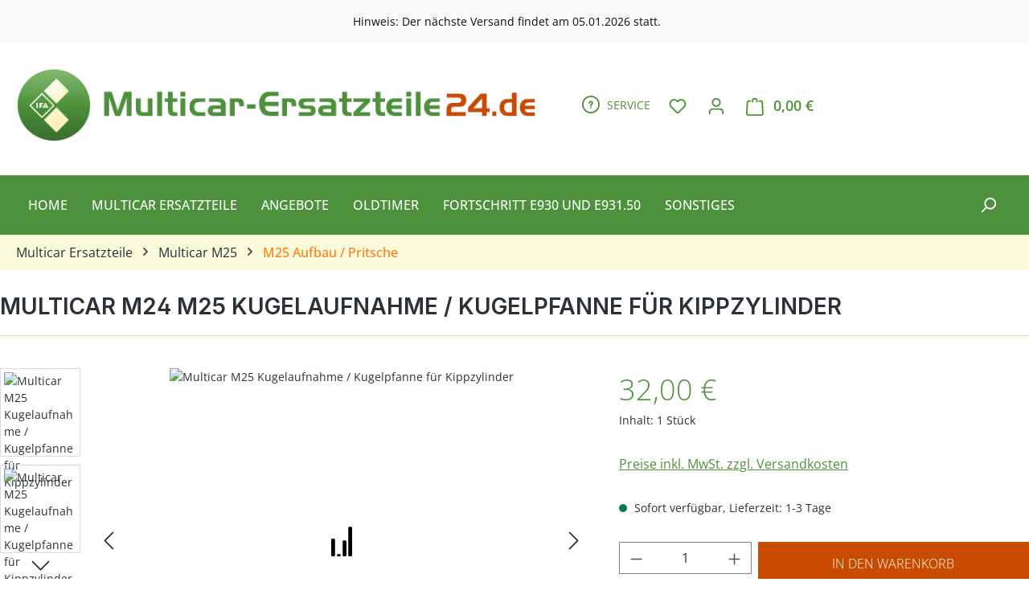

--- FILE ---
content_type: text/html; charset=UTF-8
request_url: https://www.multicar-ersatzteile24.de/multicar-m24-m25-kugelaufnahme-kugelpfanne-fuer-kippzylinder-2696
body_size: 39842
content:
<!DOCTYPE html>
<html lang="de-DE"
      itemscope="itemscope"
      itemtype="https://schema.org/WebPage">


    
                            
    <head>
        
                              <meta charset="utf-8">
            
                            <meta name="viewport"
                      content="width=device-width, initial-scale=1, shrink-to-fit=no">
            
                            <meta name="author"
                      content="Multicar-Ersatzteile24 GmbH">
                <meta name="robots"
                      content="index,follow">
                <meta name="revisit-after"
                      content="15 days">
                <meta name="keywords"
                      content="Multicar M24 M25 Kugelpfanne Kugelaufnahme Kippzylinder Kipperzylinder Arbeistzylinder Hydraulikzylinder Hy5-2.2">
                <meta name="description"
                      content="Kugelaufnahme für den Arbeitszylinder
40mm
ohne Einsatz
Direkt auf dem Halteblech verschweißt
für Multicar M24 und M25">
            
                    <meta property="og:type"
          content="product">
    <meta property="og:site_name"
          content="Multicar-Ersatzteile24">
    <meta property="og:url"
          content="https://www.multicar-ersatzteile24.de/multicar-m24-m25-kugelaufnahme-kugelpfanne-fuer-kippzylinder-2696">
    <meta property="og:title"
          content="Multicar M24 M25 Kugelaufnahme / Kugelpfanne für Kippzylinder">

    <meta property="og:description"
          content="Kugelaufnahme für den Arbeitszylinder
40mm
ohne Einsatz
Direkt auf dem Halteblech verschweißt
für Multicar M24 und M25">
    <meta property="og:image"
          content="https://www.multicar-ersatzteile24.de/media/04/90/74/1719389438/multicar-m25-kugelaufnahme-kugelpfanne-fuer-kippzylinder-m11496-_0.jpg?ts=1720703670">

            <meta property="product:brand"
              content="Multicar">
    
                        <meta property="product:price:amount"
          content="32">
    <meta property="product:price:currency"
          content="EUR">
    <meta property="product:product_link"
          content="https://www.multicar-ersatzteile24.de/multicar-m24-m25-kugelaufnahme-kugelpfanne-fuer-kippzylinder-2696">

    <meta name="twitter:card"
          content="product">
    <meta name="twitter:site"
          content="Multicar-Ersatzteile24">
    <meta name="twitter:title"
          content="Multicar M24 M25 Kugelaufnahme / Kugelpfanne für Kippzylinder">
    <meta name="twitter:description"
          content="Kugelaufnahme für den Arbeitszylinder
40mm
ohne Einsatz
Direkt auf dem Halteblech verschweißt
für Multicar M24 und M25">
    <meta name="twitter:image"
          content="https://www.multicar-ersatzteile24.de/media/04/90/74/1719389438/multicar-m25-kugelaufnahme-kugelpfanne-fuer-kippzylinder-m11496-_0.jpg?ts=1720703670">


    

                            <meta itemprop="copyrightHolder"
                      content="Multicar-Ersatzteile24">
                <meta itemprop="copyrightYear"
                      content="">
                <meta itemprop="isFamilyFriendly"
                      content="false">
                <meta itemprop="image"
                      content="https://www.multicar-ersatzteile24.de/media/fc/5f/a3/1719389047/multicarlogo.jpg?ts=1720703664">
            
                                            <meta name="theme-color"
                      content="#fff">
                            
                                                

  <script src="/jquery/jquery-3.6.0.min.js"></script>

      <style>
  .nav-main #mainNavigation.navi--is--fixed { top: 0px !important; }
  .nav-main .sirokko--search.navi--is--fixed { top: 75px !important; }
  </style>
  

                    <link rel="icon" href="https://www.multicar-ersatzteile24.de/media/9c/14/ef/1719389045/favicon_multicar.ico?ts=1720703664">
        
                            
            
    
    <link rel="canonical" href="https://www.multicar-ersatzteile24.de/multicar-m24-m25-kugelaufnahme-kugelpfanne-fuer-kippzylinder-2696">

                    <title itemprop="name">
                    Multicar M24 M25 Kugelaufnahme / Kugelpfanne für Kippzylinder            </title>
        
                                                                            <link rel="stylesheet"
                      href="https://www.multicar-ersatzteile24.de/theme/a6f2966cd947bb7e7779a76f088d2d51/css/all.css?1765477778">
                                    

            <style>[data-ies-lazy-loading]{background-image: url('data:image/svg+xml;charset=UTF-8,                    <!-- By Sam Herbert (@sherb), for everyone. More @ http://goo.gl/7AJzbL --><svg width="55" height="80" viewBox="0 0 55 80" xmlns="http://www.w3.org/2000/svg" fill="%23000000"><g transform="matrix(1 0 0 -1 0 80)"><rect width="10" height="20" rx="3"><animate attributeName="height"                  begin="0s" dur="4.3s"                  values="20;45;57;80;64;32;66;45;64;23;66;13;64;56;34;34;2;23;76;79;20" calcMode="linear"                  repeatCount="indefinite" /></rect><rect x="15" width="10" height="80" rx="3"><animate attributeName="height"                  begin="0s" dur="2s"                  values="80;55;33;5;75;23;73;33;12;14;60;80" calcMode="linear"                  repeatCount="indefinite" /></rect><rect x="30" width="10" height="50" rx="3"><animate attributeName="height"                  begin="0s" dur="1.4s"                  values="50;34;78;23;56;23;34;76;80;54;21;50" calcMode="linear"                  repeatCount="indefinite" /></rect><rect x="45" width="10" height="30" rx="3"><animate attributeName="height"                  begin="0s" dur="2s"                  values="30;45;13;80;56;72;45;76;34;23;67;30" calcMode="linear"                  repeatCount="indefinite" /></rect></g></svg>                 ');}</style><script type="text/javascript">function onILL(i) {if (typeof i.removeAttribute === "function") {i.removeAttribute('data-ies-lazy-loading')}}</script>    
                    
    <script>
        window.features = JSON.parse('\u007B\u0022V6_5_0_0\u0022\u003Atrue,\u0022v6.5.0.0\u0022\u003Atrue,\u0022V6_6_0_0\u0022\u003Atrue,\u0022v6.6.0.0\u0022\u003Atrue,\u0022V6_7_0_0\u0022\u003Atrue,\u0022v6.7.0.0\u0022\u003Atrue,\u0022V6_8_0_0\u0022\u003Afalse,\u0022v6.8.0.0\u0022\u003Afalse,\u0022DISABLE_VUE_COMPAT\u0022\u003Atrue,\u0022disable.vue.compat\u0022\u003Atrue,\u0022ACCESSIBILITY_TWEAKS\u0022\u003Atrue,\u0022accessibility.tweaks\u0022\u003Atrue,\u0022TELEMETRY_METRICS\u0022\u003Afalse,\u0022telemetry.metrics\u0022\u003Afalse,\u0022FLOW_EXECUTION_AFTER_BUSINESS_PROCESS\u0022\u003Afalse,\u0022flow.execution.after.business.process\u0022\u003Afalse,\u0022PERFORMANCE_TWEAKS\u0022\u003Afalse,\u0022performance.tweaks\u0022\u003Afalse,\u0022CACHE_CONTEXT_HASH_RULES_OPTIMIZATION\u0022\u003Afalse,\u0022cache.context.hash.rules.optimization\u0022\u003Afalse,\u0022DEFERRED_CART_ERRORS\u0022\u003Afalse,\u0022deferred.cart.errors\u0022\u003Afalse,\u0022PRODUCT_ANALYTICS\u0022\u003Afalse,\u0022product.analytics\u0022\u003Afalse,\u0022SSO\u0022\u003Afalse,\u0022sso\u0022\u003Afalse,\u0022ADMIN_VITE\u0022\u003Afalse,\u0022admin.vite\u0022\u003Afalse,\u0022RULE_BUILDER\u0022\u003Atrue,\u0022rule.builder\u0022\u003Atrue,\u0022FLOW_BUILDER\u0022\u003Atrue,\u0022flow.builder\u0022\u003Atrue,\u0022ADVANCED_SEARCH\u0022\u003Atrue,\u0022advanced.search\u0022\u003Atrue,\u0022RETURNS_MANAGEMENT\u0022\u003Afalse,\u0022returns.management\u0022\u003Afalse,\u0022TEXT_GENERATOR\u0022\u003Atrue,\u0022text.generator\u0022\u003Atrue,\u0022CHECKOUT_SWEETENER\u0022\u003Atrue,\u0022checkout.sweetener\u0022\u003Atrue,\u0022IMAGE_CLASSIFICATION\u0022\u003Atrue,\u0022image.classification\u0022\u003Atrue,\u0022PROPERTY_EXTRACTOR\u0022\u003Atrue,\u0022property.extractor\u0022\u003Atrue,\u0022REVIEW_SUMMARY\u0022\u003Atrue,\u0022review.summary\u0022\u003Atrue,\u0022REVIEW_TRANSLATOR\u0022\u003Atrue,\u0022review.translator\u0022\u003Atrue,\u0022CONTENT_GENERATOR\u0022\u003Atrue,\u0022content.generator\u0022\u003Atrue,\u0022EXPORT_ASSISTANT\u0022\u003Atrue,\u0022export.assistant\u0022\u003Atrue,\u0022QUICK_ORDER\u0022\u003Atrue,\u0022quick.order\u0022\u003Atrue,\u0022EMPLOYEE_MANAGEMENT\u0022\u003Atrue,\u0022employee.management\u0022\u003Atrue,\u0022QUOTE_MANAGEMENT\u0022\u003Atrue,\u0022quote.management\u0022\u003Atrue,\u0022NATURAL_LANGUAGE_SEARCH\u0022\u003Atrue,\u0022natural.language.search\u0022\u003Atrue,\u0022IMAGE_UPLOAD_SEARCH\u0022\u003Atrue,\u0022image.upload.search\u0022\u003Atrue,\u0022ORDER_APPROVAL\u0022\u003Atrue,\u0022order.approval\u0022\u003Atrue,\u0022SPATIAL_CMS_ELEMENT\u0022\u003Atrue,\u0022spatial.cms.element\u0022\u003Atrue,\u0022SHOPPING_LISTS\u0022\u003Atrue,\u0022shopping.lists\u0022\u003Atrue,\u0022TEXT_TO_IMAGE_GENERATION\u0022\u003Atrue,\u0022text.to.image.generation\u0022\u003Atrue,\u0022CAPTCHA\u0022\u003Atrue,\u0022captcha\u0022\u003Atrue,\u0022SPATIAL_SCENE_EDITOR\u0022\u003Atrue,\u0022spatial.scene.editor\u0022\u003Atrue,\u0022ORGANIZATION_UNITS\u0022\u003Atrue,\u0022organization.units\u0022\u003Atrue,\u0022ADVANCED_PRODUCT_CATALOGS\u0022\u003Atrue,\u0022advanced.product.catalogs\u0022\u003Atrue\u007D');
    </script>
        
                
                                    
                        

            
    <script>
        window.dtgsGtmConsentCookieName = 'dtgsAllowGtmTracking';
        window.dtgsGtmCustomServices = [];
    </script>

                                                    
            <script>
                                    window.gtagActive = true;
                    window.gtagURL = 'https://www.googletagmanager.com/gtag/js?id=G-8MBHTXLGCM';
                                        window.controllerName = 'product';
                                        window.actionName = 'index';
                    window.activeRoute = 'frontend.detail.page';
                    window.trackOrders = '1';
                    window.gtagTrackingId = 'G-8MBHTXLGCM';
                    window.dataLayer = window.dataLayer || [];
                    window.gtagConfig = {
                        'anonymize_ip': '1',
                        'cookie_domain': 'none',
                        'cookie_prefix': '_swag_ga',
                    };

                    function gtag() { dataLayer.push(arguments); }
                            </script>
            
                <script nonce="gNrgpL4Bfis=">
            window.dataLayer = window.dataLayer || [];
            function gtag() { dataLayer.push(arguments); }

            (() => {
                const analyticsStorageEnabled = document.cookie.split(';').some((item) => item.trim().includes('dtgsAllowGtmTracking=1'));

                let googleAdsCookieName = 'google-ads-enabled';
                                    googleAdsCookieName = 'dtgsAllowGtmTracking';
                    window.googleAdsCookieName = 'dtgsAllowGtmTracking';
                
                const adsEnabled = document.cookie.split(';').some((item) => item.trim().includes(googleAdsCookieName + '=1'));

                // Always set a default consent for consent mode v2
                gtag('consent', 'default', {
                    'ad_user_data': adsEnabled ? 'granted' : 'denied',
                    'ad_storage': adsEnabled ? 'granted' : 'denied',
                    'ad_personalization': adsEnabled ? 'granted' : 'denied',
                    'analytics_storage': analyticsStorageEnabled ? 'granted' : 'denied'
                });
            })();
        </script>
            


                                
            

    
                
                                    <script>
                    window.useDefaultCookieConsent = true;
                </script>
                    
                            	                        <script>
                window.activeNavigationId = '01905357aebb7186bcdec91082ec37eb';
                window.activeRoute = 'frontend.detail.page';
                window.activeRouteParameters = '\u007B\u0022_httpCache\u0022\u003Atrue,\u0022productId\u0022\u003A\u002201905357f46171919444b4c2271dd3c6\u0022\u007D';
                window.router = {
                    'frontend.cart.offcanvas': '/checkout/offcanvas',
                    'frontend.cookie.offcanvas': '/cookie/offcanvas',
                    'frontend.checkout.finish.page': '/checkout/finish',
                    'frontend.checkout.info': '/widgets/checkout/info',
                    'frontend.menu.offcanvas': '/widgets/menu/offcanvas',
                    'frontend.cms.page': '/widgets/cms',
                    'frontend.cms.navigation.page': '/widgets/cms/navigation',
                    'frontend.country.country-data': '/country/country-state-data',
                    'frontend.app-system.generate-token': '/app-system/Placeholder/generate-token',
                    'frontend.gateway.context': '/gateway/context',
                    'frontend.cookie.consent.offcanvas': '/cookie/consent-offcanvas',
                    'frontend.account.login.page': '/account/login',
                    };
                window.salesChannelId = '01905357b74f70b28d81f085db2c5877';
            </script>
        

            <script>
            window.router = {
                ...window.router,
                'frontend.account.advanced-product-catalogs.categories': '/account/advanced-product-catalogs/categories',
                'frontend.account.advanced-product-catalogs.categories.search': '/account/advanced-product-catalogs/categories/search',
                'frontend.account.advanced-product-catalogs.save': '/account/advanced-product-catalogs/save'
            }
        </script>
    

            
    
    

    <script>
        window.router['frontend.product.review.translate'] = '/translate-review';
    </script>

                                <script>
                
                window.breakpoints = JSON.parse('\u007B\u0022xs\u0022\u003A0,\u0022sm\u0022\u003A576,\u0022md\u0022\u003A768,\u0022lg\u0022\u003A992,\u0022xl\u0022\u003A1200,\u0022xxl\u0022\u003A1400\u007D');
            </script>
        
                                    <script>
                    window.customerLoggedInState = 0;

                    window.wishlistEnabled = 1;
                </script>
                    
                                    
    
                        
    <script>
        window.validationMessages = JSON.parse('\u007B\u0022required\u0022\u003A\u0022Die\u0020Eingabe\u0020darf\u0020nicht\u0020leer\u0020sein.\u0022,\u0022email\u0022\u003A\u0022Ung\\u00fcltige\u0020E\u002DMail\u002DAdresse.\u0020Die\u0020E\u002DMail\u0020ben\\u00f6tigt\u0020das\u0020Format\u0020\\\u0022nutzer\u0040beispiel.de\\\u0022.\u0022,\u0022confirmation\u0022\u003A\u0022Ihre\u0020Eingaben\u0020sind\u0020nicht\u0020identisch.\u0022,\u0022minLength\u0022\u003A\u0022Die\u0020Eingabe\u0020ist\u0020zu\u0020kurz.\u0022\u007D');
    </script>
        
                                                            <script>
                        window.themeJsPublicPath = 'https://www.multicar-ersatzteile24.de/theme/a6f2966cd947bb7e7779a76f088d2d51/js/';
                    </script>
                                            <script type="text/javascript" src="https://www.multicar-ersatzteile24.de/theme/a6f2966cd947bb7e7779a76f088d2d51/js/storefront/storefront.js?1765477778" defer></script>
                                            <script type="text/javascript" src="https://www.multicar-ersatzteile24.de/theme/a6f2966cd947bb7e7779a76f088d2d51/js/swag-pay-pal/swag-pay-pal.js?1765477778" defer></script>
                                            <script type="text/javascript" src="https://www.multicar-ersatzteile24.de/theme/a6f2966cd947bb7e7779a76f088d2d51/js/pickware-dhl/pickware-dhl.js?1765477778" defer></script>
                                            <script type="text/javascript" src="https://www.multicar-ersatzteile24.de/theme/a6f2966cd947bb7e7779a76f088d2d51/js/pickware-shipping-bundle/pickware-shipping-bundle.js?1765477778" defer></script>
                                            <script type="text/javascript" src="https://www.multicar-ersatzteile24.de/theme/a6f2966cd947bb7e7779a76f088d2d51/js/dtgs-google-tag-manager-sw6/dtgs-google-tag-manager-sw6.js?1765477778" defer></script>
                                            <script type="text/javascript" src="https://www.multicar-ersatzteile24.de/theme/a6f2966cd947bb7e7779a76f088d2d51/js/cbax-modul-analytics/cbax-modul-analytics.js?1765477778" defer></script>
                                            <script type="text/javascript" src="https://www.multicar-ersatzteile24.de/theme/a6f2966cd947bb7e7779a76f088d2d51/js/subscription/subscription.js?1765477778" defer></script>
                                            <script type="text/javascript" src="https://www.multicar-ersatzteile24.de/theme/a6f2966cd947bb7e7779a76f088d2d51/js/checkout-sweetener/checkout-sweetener.js?1765477778" defer></script>
                                            <script type="text/javascript" src="https://www.multicar-ersatzteile24.de/theme/a6f2966cd947bb7e7779a76f088d2d51/js/text-translator/text-translator.js?1765477778" defer></script>
                                            <script type="text/javascript" src="https://www.multicar-ersatzteile24.de/theme/a6f2966cd947bb7e7779a76f088d2d51/js/employee-management/employee-management.js?1765477778" defer></script>
                                            <script type="text/javascript" src="https://www.multicar-ersatzteile24.de/theme/a6f2966cd947bb7e7779a76f088d2d51/js/quick-order/quick-order.js?1765477778" defer></script>
                                            <script type="text/javascript" src="https://www.multicar-ersatzteile24.de/theme/a6f2966cd947bb7e7779a76f088d2d51/js/advanced-search/advanced-search.js?1765477778" defer></script>
                                            <script type="text/javascript" src="https://www.multicar-ersatzteile24.de/theme/a6f2966cd947bb7e7779a76f088d2d51/js/captcha/captcha.js?1765477778" defer></script>
                                            <script type="text/javascript" src="https://www.multicar-ersatzteile24.de/theme/a6f2966cd947bb7e7779a76f088d2d51/js/quote-management/quote-management.js?1765477778" defer></script>
                                            <script type="text/javascript" src="https://www.multicar-ersatzteile24.de/theme/a6f2966cd947bb7e7779a76f088d2d51/js/a-i-search/a-i-search.js?1765477778" defer></script>
                                            <script type="text/javascript" src="https://www.multicar-ersatzteile24.de/theme/a6f2966cd947bb7e7779a76f088d2d51/js/spatial-cms-element/spatial-cms-element.js?1765477778" defer></script>
                                            <script type="text/javascript" src="https://www.multicar-ersatzteile24.de/theme/a6f2966cd947bb7e7779a76f088d2d51/js/order-approval/order-approval.js?1765477778" defer></script>
                                            <script type="text/javascript" src="https://www.multicar-ersatzteile24.de/theme/a6f2966cd947bb7e7779a76f088d2d51/js/shopping-list/shopping-list.js?1765477778" defer></script>
                                            <script type="text/javascript" src="https://www.multicar-ersatzteile24.de/theme/a6f2966cd947bb7e7779a76f088d2d51/js/organization-unit/organization-unit.js?1765477778" defer></script>
                                            <script type="text/javascript" src="https://www.multicar-ersatzteile24.de/theme/a6f2966cd947bb7e7779a76f088d2d51/js/advanced-product-catalogs/advanced-product-catalogs.js?1765477778" defer></script>
                                            <script type="text/javascript" src="https://www.multicar-ersatzteile24.de/theme/a6f2966cd947bb7e7779a76f088d2d51/js/swag-custom-notification/swag-custom-notification.js?1765477778" defer></script>
                                            <script type="text/javascript" src="https://www.multicar-ersatzteile24.de/theme/a6f2966cd947bb7e7779a76f088d2d51/js/theme-multicar/theme-multicar.js?1765477778" defer></script>
                                                        

    
        </head>

        <body class="is-ctl-product is-act-index is-active-route-frontend-detail-page pagetyp-product_detail">

            
                
    
    
            <div id="page-top" class="skip-to-content bg-primary-subtle text-primary-emphasis overflow-hidden" tabindex="-1">
            <div class="container skip-to-content-container d-flex justify-content-center visually-hidden-focusable">
                                                                                        <a href="#content-main" class="skip-to-content-link d-inline-flex text-decoration-underline m-1 p-2 fw-bold gap-2">
                                Zum Hauptinhalt springen
                            </a>
                                            
                                                                        <a href="#header-main-search-input" class="skip-to-content-link d-inline-flex text-decoration-underline m-1 p-2 fw-bold gap-2 d-none d-sm-block">
                                Zur Suche springen
                            </a>
                                            
                                                                        <a href="#main-navigation-menu" class="skip-to-content-link d-inline-flex text-decoration-underline m-1 p-2 fw-bold gap-2 d-none d-lg-block">
                                Zur Hauptnavigation springen
                            </a>
                                                                        </div>
        </div>
        
                <div class="swag-custom-notification-banner"
     role="region"
     tabindex="0"
     data-hide-on-click-container
     style="
         background-color: rgba(243, 244, 243, 0.6);
         color: #100f0f
     ">

            <span class="swag-custom-notification-banner-text">
            Hinweis:
Der nächste Versand findet am 05.01.2026 statt.
        </span>
    
    
</div>

    
    
                
                
                                        <noscript class="noscript-main">
                
    <div role="alert"
         aria-live="polite"
         class="alert alert-info d-flex align-items-center">

                                                                        
                                                    <span class="icon icon-info" aria-hidden="true">
                                        <svg xmlns="http://www.w3.org/2000/svg" xmlns:xlink="http://www.w3.org/1999/xlink" width="24" height="24" viewBox="0 0 24 24"><defs><path d="M12 7c.5523 0 1 .4477 1 1s-.4477 1-1 1-1-.4477-1-1 .4477-1 1-1zm1 9c0 .5523-.4477 1-1 1s-1-.4477-1-1v-5c0-.5523.4477-1 1-1s1 .4477 1 1v5zm11-4c0 6.6274-5.3726 12-12 12S0 18.6274 0 12 5.3726 0 12 0s12 5.3726 12 12zM12 2C6.4772 2 2 6.4772 2 12s4.4772 10 10 10 10-4.4772 10-10S17.5228 2 12 2z" id="icons-default-info" /></defs><use xlink:href="#icons-default-info" fill="#758CA3" fill-rule="evenodd" /></svg>
                    </span>                                                    
                                    
                    <div class="alert-content-container">
                                                    
                                                            Um unseren Shop in vollem Umfang nutzen zu können, empfehlen wir Ihnen Javascript in Ihrem Browser zu aktivieren.
                                    
                                                                </div>
            </div>
            </noscript>
        
    

                                
    
        <header class="header-main">
                            <div class="container">
                                    <div class="top-bar d-none d-lg-block">
        
                        </div>
    
            <div class="row align-items-center header-row">
                            <div class="col-12 col-lg-auto header-logo-col pb-sm-2 my-3 m-lg-0">
                        <div class="header-logo-main text-center">
                    <a class="header-logo-main-link"
               href="/"
               title="Zur Startseite gehen">
                                    <picture class="header-logo-picture d-block m-auto">
                                                                            
                                                                            
                                                                                    <img src="https://www.multicar-ersatzteile24.de/media/fc/5f/a3/1719389047/multicarlogo.jpg?ts=1720703664"
                                     alt="Zur Startseite gehen"
                                     class="img-fluid header-logo-main-img">
                                                                        </picture>
                            </a>
            </div>
                </div>
            
            
                            <div class="col-12 order-1 col-sm-auto order-sm-2 header-actions-col">
                    <div class="row g-0">
                        
  <div class="col-auto col-service">
  

<span id="dkHeaderService"> 
  <span id="service-title"> <span class="icon icon-help" aria-hidden="true">
                                        <svg xmlns="http://www.w3.org/2000/svg" xmlns:xlink="http://www.w3.org/1999/xlink" width="24" height="24" viewBox="0 0 24 24"><defs><path d="M24 12c0 6.6274-5.3726 12-12 12S0 18.6274 0 12 5.3726 0 12 0s12 5.3726 12 12zM12 2C6.4772 2 2 6.4772 2 12s4.4772 10 10 10 10-4.4772 10-10S17.5228 2 12 2zm0 13c.5523 0 1 .4477 1 1s-.4477 1-1 1-1-.4477-1-1 .4477-1 1-1zm-1-5c0 .5523-.4477 1-1 1s-1-.4477-1-1c0-1.8856 1.1144-3 3-3s3 1.1144 3 3c0 1.1817-.434 1.7713-1.3587 2.3496l-.1078.0674c-.4464.2817-.5335.4154-.5335 1.083 0 .5523-.4477 1-1 1s-1-.4477-1-1c0-1.4161.4788-2.1515 1.4665-2.7745l.1142-.0716C12.9784 10.4052 13 10.376 13 10c0-.781-.219-1-1-1s-1 .219-1 1z" id="icons-default-help" /></defs><use xlink:href="#icons-default-help" fill="#758CA3" fill-rule="evenodd" /></svg>
                    </span> <span>Service</span> </span>

  <div id="service-list">

    <ul>
<li><a href="/ueber-multicar-ersatzteile24" title="Über Multicar-Ersatzteile24">Über Multicar-Ersatzteile24</a></li>
<li><a href="/impressum" title="Impressum">Impressum</a></li>
<li><a href="/allgemeine-geschaeftsbedingungen-agb" title="Allgemeine Geschäftsbedingungen (AGB)">Allgemeine Geschäftsbedingungen (AGB)</a></li>
<li><a href="/datenschutzerklaerung" title="Datenschutzerklärung">Datenschutzerklärung</a></li>
<li><a href="/versand-und-zahlungsbedingungen" title="Versand und Zahlungsbedingungen">Versand und Zahlungsbedingungen</a></li>
<li><a href="/ruecksendungen-und-reklamationen" title="Rücksendungen und Reklamationen">Rücksendungen und Reklamationen</a></li>
<li><a href="/widerrufsbelehrung-widerrufsformular" title="Widerrufsbelehrung &amp; Widerrufsformular">Widerrufsbelehrung &amp; Widerrufsformular</a></li>
<li><a href="#" title="Cookie-Einstellungen">Cookie-Einstellungen</a></li>
<li><a href="/kontaktformular-multicar-ersatzteile24" title="Kontakt">Kontakt</a></li>
</ul>


  </div>
  
</span>

  </div>

                              <div class="col d-sm-none">
                                <div class="menu-button">
                                                                            <button
                                            class="btn nav-main-toggle-btn header-actions-btn"
                                            type="button"
                                            data-off-canvas-menu="true"
                                            aria-label="Menü"
                                        >
                                                                                            <span class="icon icon-stack" aria-hidden="true">
                                        <svg xmlns="http://www.w3.org/2000/svg" xmlns:xlink="http://www.w3.org/1999/xlink" width="24" height="24" viewBox="0 0 24 24"><defs><path d="M3 13c-.5523 0-1-.4477-1-1s.4477-1 1-1h18c.5523 0 1 .4477 1 1s-.4477 1-1 1H3zm0-7c-.5523 0-1-.4477-1-1s.4477-1 1-1h18c.5523 0 1 .4477 1 1s-.4477 1-1 1H3zm0 14c-.5523 0-1-.4477-1-1s.4477-1 1-1h18c.5523 0 1 .4477 1 1s-.4477 1-1 1H3z" id="icons-default-stack" /></defs><use xlink:href="#icons-default-stack" fill="#758CA3" fill-rule="evenodd" /></svg>
                    </span>                                                                                    </button>
                                                                    </div>
                            </div>
                        

                                                    <div class="col-auto d-sm-none">
                                <div class="search-toggle">
                                    <button class="btn header-actions-btn search-toggle-btn js-search-toggle-btn collapsed"
                                            type="button"
                                            data-bs-toggle="collapse"
                                            data-bs-target="#searchCollapse"
                                            aria-expanded="false"
                                            aria-controls="searchCollapse"
                                            aria-label="Suchen">
                                        <span class="icon icon-search" aria-hidden="true">
                                        <svg xmlns="http://www.w3.org/2000/svg" xmlns:xlink="http://www.w3.org/1999/xlink" width="24" height="24" viewBox="0 0 24 24"><defs><path d="M10.0944 16.3199 4.707 21.707c-.3905.3905-1.0237.3905-1.4142 0-.3905-.3905-.3905-1.0237 0-1.4142L8.68 14.9056C7.6271 13.551 7 11.8487 7 10c0-4.4183 3.5817-8 8-8s8 3.5817 8 8-3.5817 8-8 8c-1.8487 0-3.551-.627-4.9056-1.6801zM15 16c3.3137 0 6-2.6863 6-6s-2.6863-6-6-6-6 2.6863-6 6 2.6863 6 6 6z" id="icons-default-search" /></defs><use xlink:href="#icons-default-search" fill="#758CA3" fill-rule="evenodd" /></svg>
                    </span>                                    </button>
                                </div>
                            </div>
                        
                                                                                    <div class="col-auto">
                                    <div class="header-wishlist">
                                        <a class="btn header-wishlist-btn header-actions-btn"
                                           href="/wishlist"
                                           title="Merkzettel"
                                           aria-labelledby="wishlist-basket-live-area"
                                        >
                                                
            <span class="header-wishlist-icon">
            <span class="icon icon-heart" aria-hidden="true">
                                        <svg xmlns="http://www.w3.org/2000/svg" xmlns:xlink="http://www.w3.org/1999/xlink" width="24" height="24" viewBox="0 0 24 24"><defs><path d="M20.0139 12.2998c1.8224-1.8224 1.8224-4.7772 0-6.5996-1.8225-1.8225-4.7772-1.8225-6.5997 0L12 7.1144l-1.4142-1.4142c-1.8225-1.8225-4.7772-1.8225-6.5997 0-1.8224 1.8224-1.8224 4.7772 0 6.5996l7.519 7.519a.7.7 0 0 0 .9899 0l7.5189-7.519zm1.4142 1.4142-7.519 7.519c-1.0543 1.0544-2.7639 1.0544-3.8183 0L2.572 13.714c-2.6035-2.6035-2.6035-6.8245 0-9.428 2.6035-2.6035 6.8246-2.6035 9.4281 0 2.6035-2.6035 6.8246-2.6035 9.428 0 2.6036 2.6035 2.6036 6.8245 0 9.428z" id="icons-default-heart" /></defs><use xlink:href="#icons-default-heart" fill="#758CA3" fill-rule="evenodd" /></svg>
                    </span>        </span>
    
    
    
    <span class="badge bg-primary header-wishlist-badge"
          id="wishlist-basket"
          data-wishlist-storage="true"
          data-wishlist-storage-options="{&quot;listPath&quot;:&quot;\/wishlist\/list&quot;,&quot;mergePath&quot;:&quot;\/wishlist\/merge&quot;,&quot;pageletPath&quot;:&quot;\/wishlist\/merge\/pagelet&quot;}"
          data-wishlist-widget="true"
          data-wishlist-widget-options="{&quot;showCounter&quot;:true}"
          aria-labelledby="wishlist-basket-live-area"
    ></span>

    <span class="visually-hidden"
          id="wishlist-basket-live-area"
          data-wishlist-live-area-text="Du hast %counter% Produkte auf dem Merkzettel"
          aria-live="polite"
    ></span>
                                        </a>
                                    </div>
                                </div>
                                                    
                                                    <div class="col-auto">
                                <div class="account-menu">
                                        <div class="dropdown">
                    <button class="btn account-menu-btn header-actions-btn"
                    type="button"
                    id="accountWidget"
                    data-account-menu="true"
                    data-bs-toggle="dropdown"
                    aria-haspopup="true"
                    aria-expanded="false"
                    aria-label="Ihr Konto"
                    title="Ihr Konto">
                <span class="icon icon-avatar" aria-hidden="true">
                                        <svg xmlns="http://www.w3.org/2000/svg" xmlns:xlink="http://www.w3.org/1999/xlink" width="24" height="24" viewBox="0 0 24 24"><defs><path d="M12 3C9.7909 3 8 4.7909 8 7c0 2.2091 1.7909 4 4 4 2.2091 0 4-1.7909 4-4 0-2.2091-1.7909-4-4-4zm0-2c3.3137 0 6 2.6863 6 6s-2.6863 6-6 6-6-2.6863-6-6 2.6863-6 6-6zM4 22.099c0 .5523-.4477 1-1 1s-1-.4477-1-1V20c0-2.7614 2.2386-5 5-5h10.0007c2.7614 0 5 2.2386 5 5v2.099c0 .5523-.4477 1-1 1s-1-.4477-1-1V20c0-1.6569-1.3431-3-3-3H7c-1.6569 0-3 1.3431-3 3v2.099z" id="icons-default-avatar" /></defs><use xlink:href="#icons-default-avatar" fill="#758CA3" fill-rule="evenodd" /></svg>
                    </span>            </button>
        
                    <div class="dropdown-menu dropdown-menu-end account-menu-dropdown js-account-menu-dropdown"
                 aria-labelledby="accountWidget">
                

        
            <div class="offcanvas-header">
                            <button class="btn btn-secondary offcanvas-close js-offcanvas-close">
                                            <span class="icon icon-x icon-sm" aria-hidden="true">
                                        <svg xmlns="http://www.w3.org/2000/svg" xmlns:xlink="http://www.w3.org/1999/xlink" width="24" height="24" viewBox="0 0 24 24"><defs><path d="m10.5858 12-7.293-7.2929c-.3904-.3905-.3904-1.0237 0-1.4142.3906-.3905 1.0238-.3905 1.4143 0L12 10.5858l7.2929-7.293c.3905-.3904 1.0237-.3904 1.4142 0 .3905.3906.3905 1.0238 0 1.4143L13.4142 12l7.293 7.2929c.3904.3905.3904 1.0237 0 1.4142-.3906.3905-1.0238.3905-1.4143 0L12 13.4142l-7.2929 7.293c-.3905.3904-1.0237.3904-1.4142 0-.3905-.3906-.3905-1.0238 0-1.4143L10.5858 12z" id="icons-default-x" /></defs><use xlink:href="#icons-default-x" fill="#758CA3" fill-rule="evenodd" /></svg>
                    </span>                    
                                            Menü schließen
                                    </button>
                    </div>
    
            <div class="offcanvas-body">
                <div class="account-menu">
                                                <div class="dropdown-header account-menu-header">
                    Ihr Konto
                </div>
                    
    
                                    <div class="account-menu-login">
                                            <a href="/account/login"
                           title="Anmelden"
                           class="btn btn-primary account-menu-login-button">
                            Anmelden
                        </a>
                    
                                            <div class="account-menu-register">
                            oder
                            <a href="/account/login"
                               title="Registrieren">
                                registrieren
                            </a>
                        </div>
                                    </div>
                    
                    <div class="account-menu-links">
                    <div class="header-account-menu">
        <div class="card account-menu-inner">
                                                    
    
                                                <nav class="list-group list-group-flush account-aside-list-group">
                                                                                                                <a href="/account"
                                   title="Übersicht"
                                   class="list-group-item list-group-item-action account-aside-item"
                                   >
                                    Übersicht
                                </a>
                            
                                                                <a href="/account/profile"
                                   title="Persönliches Profil"
                                   class="list-group-item list-group-item-action account-aside-item"
                                   >
                                    Persönliches Profil
                                </a>
                            

                
                
                                                                                                                            <a href="/account/address"
                                   title="Adressen"
                                   class="list-group-item list-group-item-action account-aside-item"
                                   >
                                    Adressen
                                </a>
                            
                                                            <a href="/account/order"
                                   title="Bestellungen"
                                   class="list-group-item list-group-item-action account-aside-item"
                                   >
                                    Bestellungen
                                </a>
                                                    

            
                        
        
            

            
    

            
        

                

                

                            </nav>
                            
                                                </div>
    </div>
            </div>
            </div>
        </div>
                </div>
            </div>
                                </div>
                            </div>
                        
                                                    <div class="col-auto">
                                <div
                                    class="header-cart"
                                    data-off-canvas-cart="true"
                                >
                                    <a
                                        class="btn header-cart-btn header-actions-btn"
                                        href="/checkout/cart"
                                        data-cart-widget="true"
                                        title="Warenkorb"
                                        aria-labelledby="cart-widget-aria-label"
                                        aria-haspopup="true"
                                    >
                                            <span class="header-cart-icon">
        <span class="icon icon-bag" aria-hidden="true">
                                        <svg xmlns="http://www.w3.org/2000/svg" xmlns:xlink="http://www.w3.org/1999/xlink" width="24" height="24" viewBox="0 0 24 24"><defs><path d="M5.892 3c.5523 0 1 .4477 1 1s-.4477 1-1 1H3.7895a1 1 0 0 0-.9986.9475l-.7895 15c-.029.5515.3946 1.0221.9987 1.0525h17.8102c.5523 0 1-.4477.9986-1.0525l-.7895-15A1 1 0 0 0 20.0208 5H17.892c-.5523 0-1-.4477-1-1s.4477-1 1-1h2.1288c1.5956 0 2.912 1.249 2.9959 2.8423l.7894 15c.0035.0788.0035.0788.0042.1577 0 1.6569-1.3432 3-3 3H3c-.079-.0007-.079-.0007-.1577-.0041-1.6546-.0871-2.9253-1.499-2.8382-3.1536l.7895-15C.8775 4.249 2.1939 3 3.7895 3H5.892zm4 2c0 .5523-.4477 1-1 1s-1-.4477-1-1V3c0-1.6569 1.3432-3 3-3h2c1.6569 0 3 1.3431 3 3v2c0 .5523-.4477 1-1 1s-1-.4477-1-1V3c0-.5523-.4477-1-1-1h-2c-.5523 0-1 .4477-1 1v2z" id="icons-default-bag" /></defs><use xlink:href="#icons-default-bag" fill="#758CA3" fill-rule="evenodd" /></svg>
                    </span>    </span>
        <span class="header-cart-total d-none d-sm-inline-block ms-sm-2">
        0,00 €
    </span>

        <span
        class="visually-hidden"
        id="cart-widget-aria-label"
    >
        Warenkorb enthält 0 Positionen. Der Gesamtwert beträgt 0,00 €.
    </span>
                                    </a>
                                </div>
                            </div>
                                            </div>
                </div>
                    </div>
                    </div>
                    </header>
    
            <div class="nav-main">
            
                      <div class="container">
        
        
              <nav class="navbar navbar-expand-lg main-navigation-menu"
                 id="main-navigation-menu"
                 itemscope="itemscope"
                 itemtype="https://schema.org/SiteNavigationElement"
                 data-navbar="true"
                 data-navbar-options="{&quot;pathIdList&quot;:[&quot;01905357aceb731bb257fe9e79f9311d&quot;,&quot;01905357aea3738eafb838bba873db76&quot;]}"
                 aria-label="Hauptnavigation">
                <div class="collapse navbar-collapse" id="main_nav">
                    <ul class="navbar-nav main-navigation-menu-list flex-wrap">
                        
                                                                                    <li class="nav-item nav-item-01905357acde700384ad6d3772fbe071">
                                    <a class="nav-link main-navigation-link home-link root nav-item-01905357acde700384ad6d3772fbe071-link"
                                       href="/"
                                       itemprop="url"
                                       title="Home">
                                        <span itemprop="name" class="main-navigation-link-text">Home</span>
                                    </a>
                                </li>
                                                    
                                                                                                                                                                                                                    
                                                                                                            <li class="nav-item nav-item-01905357aceb731bb257fe9e79f9311d dropdown position-static">
                                                                                            <a class="nav-link nav-item-01905357aceb731bb257fe9e79f9311d-link root main-navigation-link p-2 dropdown-toggle"
                                                   href="https://www.multicar-ersatzteile24.de/multicar-ersatzteile/"
                                                   data-bs-toggle="dropdown"                                                                                                      itemprop="url"
                                                   title="Multicar Ersatzteile"
                                                >
                                                                                                            <span itemprop="name" class="main-navigation-link-text">Multicar Ersatzteile</span>
                                                                                                    </a>
                                            
                                                                                                                                                <div class="dropdown-menu w-100 p-4">
                                                                
            <div class="row">
                            <div class="col">
                    <div class="navigation-flyout-category-link">
                                                                                    <a href="https://www.multicar-ersatzteile24.de/multicar-ersatzteile/"
                                   itemprop="url"
                                   title="Multicar Ersatzteile">
                                                                            Zur Kategorie Multicar Ersatzteile
                                                                    </a>
                                                                        </div>
                </div>
            
                            <div class="col-auto">
                    <button class="navigation-flyout-close js-close-flyout-menu btn-close" aria-label="Menü schließen">
                                                                                                                            </button>
                </div>
                    </div>
    
    
      <div class="flyout-content-description">
    <p>In unserem Multicar Shop finden Sie Ersatzteile für die gängigen und auch für die seltenen Multicar-Modelle - von der Ameise M21 Fußlenker bis hin zu dem beliebten Modell M25. Sehr gut erhaltene Gebrauchtteile sind ebenso erhältlich wie Neuteile.</p>
<p>Wenn Sie etwas nicht finden - fragen Sie uns! Vielleicht ist es nur noch nicht Online und wartet in unserem Lager darauf eingestellt oder direkt an Sie verkauft zu werden.</p>
<h2>Sortiment für Multicar Ersatzteile im Onlineshop</h2> 
    </div>
  
          <div class="row navigation-flyout-content">
                            <div class="col">
                    <div class="">
                                                        
                
    <div class="row navigation-flyout-categories is-level-0">
                                                        
              
                <div class="col-3 ">
                                            
                            <a class="nav-item nav-item-01905357ae9c7047a7db5b6fee8fc7b4 nav-link nav-item-01905357ae9c7047a7db5b6fee8fc7b4-link navigation-flyout-link is-level-0"
                               href="https://www.multicar-ersatzteile24.de/multicar-ersatzteile/multicar-m21/"
                               itemprop="url"
                                                              title="Multicar M21">
                                <span itemprop="name">Multicar M21</span>

    <img class="navigation-flyout-link-img" src="https://www.multicar-ersatzteile24.de/media/ef/f8/19/1719389381/m21.jpg?ts=1720703662" />
  
                            </a>
                                            
                                                                            
    
    <div class="navigation-flyout-categories is-level-1">
                                                        
                                                                      
                                                                      
                                                                      
                                                                      
                                                                      
                                                                      
                          </div>
                                                            </div>

                                                          
              
                <div class="col-3 navigation-flyout-col">
                                            
                            <a class="nav-item nav-item-01905357ae9e71bfb94f683403fd324f nav-link nav-item-01905357ae9e71bfb94f683403fd324f-link navigation-flyout-link is-level-0"
                               href="https://www.multicar-ersatzteile24.de/multicar-ersatzteile/multicar-m22/"
                               itemprop="url"
                                                              title="Multicar M22">
                                <span itemprop="name">Multicar M22</span>

    <img class="navigation-flyout-link-img" src="https://www.multicar-ersatzteile24.de/media/8f/66/d4/1719389314/m22.jpg?ts=1720703664" />
  
                            </a>
                                            
                                                                            
    
    <div class="navigation-flyout-categories is-level-1">
                                                        
                                                                      
                                                                      
                                                                      
                                                                      
                                                                      
                                                                      
                                                                      
                                                                      
                                                                      
                          </div>
                                                            </div>

                                                          
              
                <div class="col-3 navigation-flyout-col">
                                            
                            <a class="nav-item nav-item-01905357aea070f6abc069d674e00266 nav-link nav-item-01905357aea070f6abc069d674e00266-link navigation-flyout-link is-level-0"
                               href="https://www.multicar-ersatzteile24.de/multicar-ersatzteile/multicar-m24/"
                               itemprop="url"
                                                              title="Multicar M24">
                                <span itemprop="name">Multicar M24</span>

    <img class="navigation-flyout-link-img" src="https://www.multicar-ersatzteile24.de/media/f2/97/e3/1719389400/m24.jpg?ts=1720703664" />
  
                            </a>
                                            
                                                                            
    
    <div class="navigation-flyout-categories is-level-1">
                                                        
                                                                      
                                                                      
                                                                      
                                                                      
                                                                      
                                                                      
                                                                      
                                                                      
                                                                      
                                                                      
                                                                      
                          </div>
                                                            </div>

                                                          
              
                <div class="col-3 ">
                                            
                            <a class="nav-item nav-item-01905357aea3738eafb838bba873db76 nav-link nav-item-01905357aea3738eafb838bba873db76-link navigation-flyout-link is-level-0"
                               href="https://www.multicar-ersatzteile24.de/multicar-ersatzteile/multicar-m25/"
                               itemprop="url"
                                                              title="Multicar M25">
                                <span itemprop="name">Multicar M25</span>

    <img class="navigation-flyout-link-img" src="https://www.multicar-ersatzteile24.de/media/a8/c1/46/1719393852/m25.jpg?ts=1720703664" />
  
                            </a>
                                            
                                                                            
    
    <div class="navigation-flyout-categories is-level-1">
                                                        
                                                                      
                                                                      
                                                                      
                                                                      
                                                                      
                                                                      
                                                                      
                                                                      
                                                                      
                                                                      
                                                                      
                          </div>
                                                            </div>

                                                          
              
                <div class="col-3 navigation-flyout-col">
                                            
                            <a class="nav-item nav-item-01905357aea47001aaa337123f6709ae nav-link nav-item-01905357aea47001aaa337123f6709ae-link navigation-flyout-link is-level-0"
                               href="https://www.multicar-ersatzteile24.de/multicar-ersatzteile/multicar-m26/"
                               itemprop="url"
                                                              title="Multicar M26">
                                <span itemprop="name">Multicar M26</span>

    <img class="navigation-flyout-link-img" src="https://www.multicar-ersatzteile24.de/media/0c/57/a9/1719389479/m26.jpg?ts=1720703664" />
  
                            </a>
                                            
                                                                            
    
    <div class="navigation-flyout-categories is-level-1">
                                                        
                                                                      
                                                                      
                                                                      
                                                                      
                                                                      
                          </div>
                                                            </div>

                                                          
              
                <div class="col-3 navigation-flyout-col">
                                            
                            <a class="nav-item nav-item-01905357aea571308ecf4ee92f7a905a nav-link nav-item-01905357aea571308ecf4ee92f7a905a-link navigation-flyout-link is-level-0"
                               href="https://www.multicar-ersatzteile24.de/multicar-ersatzteile/multicar-m27/"
                               itemprop="url"
                                                              title="Multicar M27">
                                <span itemprop="name">Multicar M27</span>

    <img class="navigation-flyout-link-img" src="https://www.multicar-ersatzteile24.de/media/11/0e/20/1719389048/multicar_m27compact_title.png?ts=1720703671" />
  
                            </a>
                                            
                                                                            
    
    <div class="navigation-flyout-categories is-level-1">
                                                        
                                                                      
                                                                      
                                                                      
                                                                      
                                                                      
                                                                      
                                                                      
                                                                      
                                                                      
                                                                      
                          </div>
                                                            </div>

                                                          
              
                <div class="col-3 navigation-flyout-col">
                                            
                            <a class="nav-item nav-item-01905357aea771c29b9691897425dc77 nav-link nav-item-01905357aea771c29b9691897425dc77-link navigation-flyout-link is-level-0"
                               href="https://www.multicar-ersatzteile24.de/multicar-ersatzteile/multicar-m30-fumo/"
                               itemprop="url"
                                                              title="Multicar M30 / Fumo">
                                <span itemprop="name">Multicar M30 / Fumo</span>

    <img class="navigation-flyout-link-img" src="https://www.multicar-ersatzteile24.de/media/0e/98/b1/1719389477/fumo.jpg?ts=1720703670" />
  
                            </a>
                                            
                                                                            
    
    <div class="navigation-flyout-categories is-level-1">
                                                        
                                                                      
                                                                      
                                                                      
                                                                      
                                                                      
                                                                      
                                                                      
                                                                      
                                                                      
                                                                      
                                                                      
                          </div>
                                                            </div>

                                                          
              
                <div class="col-3 ">
                                            
                            <a class="nav-item nav-item-01905357aea872c1aaa87984f85deb22 nav-link nav-item-01905357aea872c1aaa87984f85deb22-link navigation-flyout-link is-level-0"
                               href="https://www.multicar-ersatzteile24.de/multicar-ersatzteile/multicar-m31/"
                               itemprop="url"
                                                              title="Multicar M31">
                                <span itemprop="name">Multicar M31</span>

    <img class="navigation-flyout-link-img" src="https://www.multicar-ersatzteile24.de/media/6e/7a/b1/1719389097/m31.jpg?ts=1720703670" />
  
                            </a>
                                            
                                                                            
    
    <div class="navigation-flyout-categories is-level-1">
                                                        
                                                                      
                                                                      
                                                                      
                                                                      
                                                                      
                                                                      
                                                                      
                                                                      
                                                                      
                                                                      
                                                                      
                          </div>
                                                            </div>

                                                          
              
                <div class="col-3 navigation-flyout-col">
                                            
                            <a class="nav-item nav-item-01905357aea97142ac1abc89c3eb1877 nav-link nav-item-01905357aea97142ac1abc89c3eb1877-link navigation-flyout-link is-level-0"
                               href="https://www.multicar-ersatzteile24.de/multicar-ersatzteile/multicar-tremo/"
                               itemprop="url"
                                                              title="Multicar Tremo">
                                <span itemprop="name">Multicar Tremo</span>

  
                            </a>
                                            
                                                                            
    
    <div class="navigation-flyout-categories is-level-1">
                                                        
                                                                      
                                                                      
                                                                      
                                                                      
                                                                      
                                                                      
                          </div>
                                                            </div>

                                                          
              
                <div class="col-3 navigation-flyout-col">
                                            
                            <a class="nav-item nav-item-01905357aea97142ac1abc89c99a9898 nav-link nav-item-01905357aea97142ac1abc89c99a9898-link navigation-flyout-link is-level-0"
                               href="https://www.multicar-ersatzteile24.de/multicar-ersatzteile/multicar-zubehoer/"
                               itemprop="url"
                                                              title="Multicar Zubehör">
                                <span itemprop="name">Multicar Zubehör</span>

    <img class="navigation-flyout-link-img" src="https://www.multicar-ersatzteile24.de/media/b9/f0/05/1719389528/multicar-m25-1-paar-schneeketten-6-7x13-m10580-_1.jpg?ts=1720703671" />
  
                            </a>
                                            
                                                                                </div>

              </div>
                                            </div>
                </div>
            
                                                </div>
    

                                                    </div>
                                                                                                                                    </li>
                                                                                                                                                                                                                                                                
                                                                                                            <li class="nav-item nav-item-01944a50533a7c86b44b1887a12f15cb ">
                                                                                            <a class="nav-link nav-item-01944a50533a7c86b44b1887a12f15cb-link root main-navigation-link p-2"
                                                   href="https://www.multicar-ersatzteile24.de/Angebote/"
                                                                                                                                                         itemprop="url"
                                                   title="Angebote"
                                                >
                                                                                                            <span itemprop="name" class="main-navigation-link-text">Angebote</span>
                                                                                                    </a>
                                            
                                                                                    </li>
                                                                                                                                                                                                                                                                
                                                                                                            <li class="nav-item nav-item-01905357aced701f9cd92ab731ee00b7 ">
                                                                                            <a class="nav-link nav-item-01905357aced701f9cd92ab731ee00b7-link root main-navigation-link p-2"
                                                   href="https://www.multicar-ersatzteile24.de/oldtimer/"
                                                                                                                                                         itemprop="url"
                                                   title="Oldtimer"
                                                >
                                                                                                            <span itemprop="name" class="main-navigation-link-text">Oldtimer</span>
                                                                                                    </a>
                                            
                                                                                    </li>
                                                                                                                                                                                                                                                                
                                                                                                            <li class="nav-item nav-item-01905357acee72189e48571dec71f37f ">
                                                                                            <a class="nav-link nav-item-01905357acee72189e48571dec71f37f-link root main-navigation-link p-2"
                                                   href="https://www.multicar-ersatzteile24.de/fortschritt-e930-und-e931.50/"
                                                                                                                                                         itemprop="url"
                                                   title="Fortschritt E930 und E931.50"
                                                >
                                                                                                            <span itemprop="name" class="main-navigation-link-text">Fortschritt E930 und E931.50</span>
                                                                                                    </a>
                                            
                                                                                    </li>
                                                                                                                                                                                                                                                                
                                                                                                            <li class="nav-item nav-item-01905357acef7112852f101eea49d58b ">
                                                                                            <a class="nav-link nav-item-01905357acef7112852f101eea49d58b-link root main-navigation-link p-2"
                                                   href="https://www.multicar-ersatzteile24.de/Sonstiges/"
                                                                                                                                                         itemprop="url"
                                                   title="Sonstiges"
                                                >
                                                                                                            <span itemprop="name" class="main-navigation-link-text">Sonstiges</span>
                                                                                                    </a>
                                            
                                                                                    </li>
                                                                                                                                            </ul>
                </div>
            </nav>
        

  <span class="dk-navi-search-icon"><span class="icon icon-search" aria-hidden="true">
                                        <svg xmlns="http://www.w3.org/2000/svg" xmlns:xlink="http://www.w3.org/1999/xlink" width="24" height="24" viewBox="0 0 24 24"><use xlink:href="#icons-default-search" fill="#758CA3" fill-rule="evenodd" /></svg>
                    </span></span>

    </div>
            

  <div class="sirokko--search">
    
    <div class="collapse"
         id="searchCollapse">
        <div class="header-search my-2 m-sm-auto">
                                    <a class="ai-search-page-link" href="/search-by-context">
                <button
                    id="naturalLanguageSearch"
                    class="btn header-actions-btn"
                    type="button"
                    aria-label="Kontextbasierte Suche"
                    title="Kontextbasierte Suche"
                >
                                            <span class="icon icon-ai-search" aria-hidden="true">
                                        <svg width="47" height="31" viewBox="0 0 47 31" fill="none" xmlns="http://www.w3.org/2000/svg">
    <g clip-path="url(#clip0_1134_10610)">
        <path fill-rule="evenodd" clip-rule="evenodd" d="M10.6492 1.08955C10.566 0.878515 10.2673 0.878515 10.1841 1.08955L9.63153 2.49057C9.60612 2.55501 9.55512 2.60601 9.49069 2.63142L8.08967 3.18397C7.87863 3.2672 7.87863 3.56587 8.08967 3.64911L9.49069 4.20166C9.55512 4.22707 9.60612 4.27807 9.63153 4.3425L10.1841 5.74353C10.2673 5.95456 10.566 5.95456 10.6492 5.74353L11.2018 4.3425C11.2272 4.27807 11.2782 4.22707 11.3426 4.20166L12.7436 3.64911C12.9547 3.56587 12.9547 3.2672 12.7436 3.18397L11.3426 2.63142C11.2782 2.60601 11.2272 2.55501 11.2018 2.49057L10.6492 1.08955ZM4.19572 3.98275C4.33443 3.63102 4.83222 3.63102 4.97093 3.98275L5.81329 6.11858C5.85564 6.22596 5.94065 6.31096 6.04803 6.35332L8.18386 7.19567C8.53559 7.33439 8.53559 7.83218 8.18386 7.97089L6.04803 8.81325C5.94065 8.8556 5.85564 8.94061 5.81329 9.04799L4.97093 11.1838C4.83222 11.5355 4.33443 11.5355 4.19571 11.1838L3.35336 9.04799C3.311 8.94061 3.226 8.8556 3.11862 8.81325L0.982789 7.97089C0.631062 7.83218 0.631063 7.33439 0.98279 7.19567L3.11862 6.35332C3.226 6.31096 3.311 6.22596 3.35336 6.11858L4.19572 3.98275ZM10.8617 11.127C10.8194 11.2343 10.7344 11.3193 10.627 11.3617L6.39946 13.029C6.04773 13.1677 6.04773 13.6655 6.39946 13.8042L10.627 15.4715C10.7344 15.5139 10.8194 15.5989 10.8617 15.7063L12.529 19.9338C12.6678 20.2855 13.1655 20.2855 13.3043 19.9338L14.9716 15.7063C15.0139 15.5989 15.0989 15.5139 15.2063 15.4715L19.4339 13.8042C19.7856 13.6655 19.7856 13.1677 19.4339 13.029L15.2063 11.3617C15.0989 11.3193 15.0139 11.2343 14.9716 11.127L13.3043 6.89942C13.1655 6.54769 12.6678 6.54769 12.529 6.89942L10.8617 11.127ZM12.9167 10.4593L12.4122 11.7384C12.2004 12.2754 11.7754 12.7004 11.2385 12.9121L9.95934 13.4166L11.2385 13.9211C11.7754 14.1329 12.2004 14.5579 12.4122 15.0948L12.9167 16.3739L13.4211 15.0948C13.6329 14.5579 14.0579 14.1329 14.5948 13.9211L15.874 13.4166L14.5948 12.9121C14.0579 12.7004 13.6329 12.2754 13.4211 11.7384L12.9167 10.4593Z" fill="#798490"/>
    </g>
    <path d="M31.0029 2.5L16.5029 27.6147" stroke="#798490"/>
    <path fill-rule="evenodd" clip-rule="evenodd" d="M29.5 15.5H31.6548L33.6667 13.4882C33.9792 13.1756 34.4032 13 34.8452 13H39.1548C39.5968 13 40.0208 13.1756 40.3333 13.4882L42.3452 15.5H44.5C45.8807 15.5 47 16.6193 47 18V25.5C47 26.8807 45.8807 28 44.5 28H29.5C28.1193 28 27 26.8807 27 25.5V18C27 16.6193 28.1193 15.5 29.5 15.5ZM29.5 17.1667C29.0398 17.1667 28.6667 17.5398 28.6667 18V25.5C28.6667 25.9602 29.0398 26.3333 29.5 26.3333H44.5C44.9602 26.3333 45.3333 25.9602 45.3333 25.5V18C45.3333 17.5398 44.9602 17.1667 44.5 17.1667H42.3452C41.9032 17.1667 41.4792 16.9911 41.1667 16.6785L39.1548 14.6667H34.8452L32.8333 16.6785C32.5208 16.9911 32.0968 17.1667 31.6548 17.1667H29.5ZM37 25.5C34.6988 25.5 32.8333 23.6345 32.8333 21.3333C32.8333 19.0321 34.6988 17.1667 37 17.1667C39.3012 17.1667 41.1667 19.0321 41.1667 21.3333C41.1667 23.6345 39.3012 25.5 37 25.5ZM37 23.8333C38.3807 23.8333 39.5 22.714 39.5 21.3333C39.5 19.9526 38.3807 18.8333 37 18.8333C35.6193 18.8333 34.5 19.9526 34.5 21.3333C34.5 22.714 35.6193 23.8333 37 23.8333Z" fill="#798490"/>
    <defs>
        <clipPath id="clip0_1134_10610">
            <rect width="20" height="20" fill="white" transform="translate(0 0.5)"/>
        </clipPath>
    </defs>
</svg>

                    </span>                                    </button>
            </a>
            
    
                    <form action="/search"
                      method="get"
                      data-search-widget="true"
                      data-search-widget-options="{&quot;searchWidgetMinChars&quot;:2}"
                      data-url="/suggest?search="
                      class="header-search-form js-search-form">
                                            <div class="input-group">
                                                            <input
                                    type="search"
                                    id="header-main-search-input"
                                    name="search"
                                    class="form-control header-search-input"
                                    autocomplete="off"
                                    autocapitalize="off"
                                    placeholder="Suchbegriff eingeben ..."
                                    aria-label="Suchbegriff eingeben ..."
                                    role="combobox"
                                    aria-autocomplete="list"
                                    aria-controls="search-suggest-listbox"
                                    aria-expanded="false"
                                    aria-describedby="search-suggest-result-info"
                                    value="">
                            
                                                            <button type="submit"
                                        class="btn header-search-btn"
                                        aria-label="Suchen">
                                    <span class="header-search-icon">
                                        <span class="icon icon-search" aria-hidden="true">
                                        <svg xmlns="http://www.w3.org/2000/svg" xmlns:xlink="http://www.w3.org/1999/xlink" width="24" height="24" viewBox="0 0 24 24"><use xlink:href="#icons-default-search" fill="#758CA3" fill-rule="evenodd" /></svg>
                    </span>                                    </span>
                                </button>
                            
                                                            <button class="btn header-close-btn js-search-close-btn d-none"
                                        type="button"
                                        aria-label="Die Dropdown-Suche schließen">
                                    <span class="header-close-icon">
                                        <span class="icon icon-x" aria-hidden="true">
                                        <svg xmlns="http://www.w3.org/2000/svg" xmlns:xlink="http://www.w3.org/1999/xlink" width="24" height="24" viewBox="0 0 24 24"><use xlink:href="#icons-default-x" fill="#758CA3" fill-rule="evenodd" /></svg>
                    </span>                                    </span>
                                </button>
                                                    </div>
                                    </form>
            
        </div>
    </div>
 
  </div>

        </div>
    
                        <div class="d-none js-navigation-offcanvas-initial-content">
                                    

        
            <div class="offcanvas-header">
                            <button class="btn btn-secondary offcanvas-close js-offcanvas-close">
                                            <span class="icon icon-x icon-sm" aria-hidden="true">
                                        <svg xmlns="http://www.w3.org/2000/svg" xmlns:xlink="http://www.w3.org/1999/xlink" width="24" height="24" viewBox="0 0 24 24"><use xlink:href="#icons-default-x" fill="#758CA3" fill-rule="evenodd" /></svg>
                    </span>                    
                                            Menü schließen
                                    </button>
                    </div>
    
            <div class="offcanvas-body">
                        <nav class="nav navigation-offcanvas-actions">
                                
                
                                
                        </nav>
    
                <div class="navigation-offcanvas-container"></div>
            </div>
                                </div>
            
        
                                        


                
            
                    <main class="content-main" id="content-main">
                                    <div class="flashbags container">
                                            </div>
                
                    <div class="container-main">
                                    <div class="cms-breadcrumb container">
                    
                        
                    
        
                    <nav aria-label="breadcrumb">
                                    <ol class="breadcrumb"
                        itemscope
                        itemtype="https://schema.org/BreadcrumbList">
                                                                                                            
                                                            <li class="breadcrumb-item"
                                                                        itemprop="itemListElement"
                                    itemscope
                                    itemtype="https://schema.org/ListItem">
                                                                            <a href="https://www.multicar-ersatzteile24.de/multicar-ersatzteile/"
                                           class="breadcrumb-link "
                                           title="Multicar Ersatzteile"
                                                                                      itemprop="item">
                                            <link itemprop="url"
                                                  href="https://www.multicar-ersatzteile24.de/multicar-ersatzteile/">
                                            <span class="breadcrumb-title" itemprop="name">Multicar Ersatzteile</span>
                                        </a>
                                                                        <meta itemprop="position" content="1">
                                </li>
                            
                                                                                                                                                                        <div class="breadcrumb-placeholder" aria-hidden="true">
                                            <span class="icon icon-arrow-medium-right icon-fluid" aria-hidden="true">
                                        <svg xmlns="http://www.w3.org/2000/svg" xmlns:xlink="http://www.w3.org/1999/xlink" width="16" height="16" viewBox="0 0 16 16"><defs><path id="icons-solid-arrow-medium-right" d="M4.7071 5.2929c-.3905-.3905-1.0237-.3905-1.4142 0-.3905.3905-.3905 1.0237 0 1.4142l4 4c.3905.3905 1.0237.3905 1.4142 0l4-4c.3905-.3905.3905-1.0237 0-1.4142-.3905-.3905-1.0237-.3905-1.4142 0L8 8.5858l-3.2929-3.293z" /></defs><use transform="rotate(-90 8 8)" xlink:href="#icons-solid-arrow-medium-right" fill="#758CA3" fill-rule="evenodd" /></svg>
                    </span>                                        </div>
                                                                                                                                                                                                            
                                                            <li class="breadcrumb-item"
                                                                        itemprop="itemListElement"
                                    itemscope
                                    itemtype="https://schema.org/ListItem">
                                                                            <a href="https://www.multicar-ersatzteile24.de/multicar-ersatzteile/multicar-m25/"
                                           class="breadcrumb-link "
                                           title="Multicar M25"
                                                                                      itemprop="item">
                                            <link itemprop="url"
                                                  href="https://www.multicar-ersatzteile24.de/multicar-ersatzteile/multicar-m25/">
                                            <span class="breadcrumb-title" itemprop="name">Multicar M25</span>
                                        </a>
                                                                        <meta itemprop="position" content="2">
                                </li>
                            
                                                                                                                                                                        <div class="breadcrumb-placeholder" aria-hidden="true">
                                            <span class="icon icon-arrow-medium-right icon-fluid" aria-hidden="true">
                                        <svg xmlns="http://www.w3.org/2000/svg" xmlns:xlink="http://www.w3.org/1999/xlink" width="16" height="16" viewBox="0 0 16 16"><use transform="rotate(-90 8 8)" xlink:href="#icons-solid-arrow-medium-right" fill="#758CA3" fill-rule="evenodd" /></svg>
                    </span>                                        </div>
                                                                                                                                                                                                            
                                                            <li class="breadcrumb-item"
                                    aria-current="page"                                    itemprop="itemListElement"
                                    itemscope
                                    itemtype="https://schema.org/ListItem">
                                                                            <a href="https://www.multicar-ersatzteile24.de/multicar-ersatzteile/multicar-m25/m25-aufbau-pritsche/"
                                           class="breadcrumb-link  is-active"
                                           title="M25 Aufbau / Pritsche"
                                                                                      itemprop="item">
                                            <link itemprop="url"
                                                  href="https://www.multicar-ersatzteile24.de/multicar-ersatzteile/multicar-m25/m25-aufbau-pritsche/">
                                            <span class="breadcrumb-title" itemprop="name">M25 Aufbau / Pritsche</span>
                                        </a>
                                                                        <meta itemprop="position" content="3">
                                </li>
                            
                                                                                                                                                                                                                                        </ol>
                            </nav>
                            </div>
            
                                            <div class="cms-page" itemscope itemtype="https://schema.org/Product">
                                            
        <div class="cms-sections">
                                            
            
            
            
                                        
                                    
                            <div class="cms-section  pos-0 cms-section-default"
                     style="">

                                <section class="cms-section-default boxed">
                                    
                
                
    
    
    
    
            
    
                
            
    <div
        class="cms-block  pos-0 cms-block-product-heading position-relative"
            >
                            
                    <div class="cms-block-container"
                 style="padding: 0 0 20px 0;">
                                    <div class="cms-block-container-row row cms-row ">
                                
            <div class="col product-heading-name-container" data-cms-element-id="019050f4d522718f806a04496984329a">
                                
    <div class="cms-element-product-name">
                                                                    <h1 class="product-detail-name" itemprop="name">
                        Multicar M24 M25 Kugelaufnahme / Kugelpfanne für Kippzylinder
                    </h1>
                                                    </div>
                    </div>
    
            <div class="col-md-auto product-heading-manufacturer-logo-container" data-cms-element-id="019050f4d522718f806a044969e9b882">
                                
                
    <div class="cms-element-image cms-element-manufacturer-logo">
                    
                                                <div class="cms-image-link product-detail-manufacturer-link">
                                                                            Multicar
                                                                        </div>
                            
                        </div>
                    </div>
                        </div>
                            </div>
            </div>
                                                
                
                
    
    
    
    
            
    
                
            
    <div
        class="cms-block  pos-1 cms-block-gallery-buybox position-relative"
            >
                            
                    <div class="cms-block-container"
                 style="padding: 20px 0 0 0;">
                                    <div class="cms-block-container-row row cms-row ">
                                            
        <div class="col-lg-7 product-detail-media" data-cms-element-id="019050f4d522718f806a04496a04c78d">
                            
                
                                                                                                                  
                                                                                                    
                
        
            
    
    
    
    
    <div class="cms-element-image-gallery">
                          
            
                                        
            
            
                                                
    
    <a href="#content-after-target-019050f4d52170a382cf8e1aeea6ca01" class="skip-target visually-hidden-focusable overflow-hidden">
        Bildergalerie überspringen
    </a>
                
                <div class="row gallery-slider-row is-loading js-gallery-zoom-modal-container"
                                            data-magnifier="true"
                                                                                    data-gallery-slider="true"
                        data-gallery-slider-options='{&quot;slider&quot;:{&quot;navPosition&quot;:&quot;bottom&quot;,&quot;speed&quot;:500,&quot;gutter&quot;:0,&quot;controls&quot;:true,&quot;autoHeight&quot;:false,&quot;startIndex&quot;:1},&quot;thumbnailSlider&quot;:{&quot;items&quot;:5,&quot;slideBy&quot;:4,&quot;controls&quot;:true,&quot;startIndex&quot;:1,&quot;ariaLive&quot;:false,&quot;responsive&quot;:{&quot;xs&quot;:{&quot;enabled&quot;:false,&quot;controls&quot;:false},&quot;sm&quot;:{&quot;enabled&quot;:false,&quot;controls&quot;:false},&quot;md&quot;:{&quot;axis&quot;:&quot;vertical&quot;},&quot;lg&quot;:{&quot;axis&quot;:&quot;vertical&quot;},&quot;xl&quot;:{&quot;axis&quot;:&quot;vertical&quot;},&quot;xxl&quot;:{&quot;axis&quot;:&quot;vertical&quot;}}}}'
                                         role="region"
                     aria-label="Bildergalerie mit 2 Elementen"
                     tabindex="0"
                >
                                            <div class="gallery-slider-col col order-1 order-md-2"
                             data-zoom-modal="true">
                                                        <div class="base-slider gallery-slider">
                                                                                                                                                                                                        <div class="gallery-slider-container"
                                                     data-gallery-slider-container="true">
                                                                                                                                                                                                                                        <div class="gallery-slider-item-container">
                                                                    <div class="gallery-slider-item is-contain js-magnifier-container"
                                                                         style="min-height: 430px"                                                                        >
                                                                        
                                                                                                                                                                                                                                                                                                            
                                                                                                                                                                                                                                                    
                                                                                                                                                                                                                                                                                                                                                                                                                                
                                                                                
                                                                                
    
                
                        
                        
                        
    
    
    
        
                                        
            
                                                                            
        
                
        
                                
                                            
                                            
                    
                
                                    
        
        
                                                                                                            
            
            <img src="https://www.multicar-ersatzteile24.de/media/04/90/74/1719389438/multicar-m25-kugelaufnahme-kugelpfanne-fuer-kippzylinder-m11496-_0.jpg?ts=1720703670"                             srcset="https://www.multicar-ersatzteile24.de/thumbnail/04/90/74/1719389438/multicar-m25-kugelaufnahme-kugelpfanne-fuer-kippzylinder-m11496-_0_600x600.jpg?ts=1719390085 600w, https://www.multicar-ersatzteile24.de/thumbnail/04/90/74/1719389438/multicar-m25-kugelaufnahme-kugelpfanne-fuer-kippzylinder-m11496-_0_1280x1280.jpg?ts=1719390085 1280w, https://www.multicar-ersatzteile24.de/thumbnail/04/90/74/1719389438/multicar-m25-kugelaufnahme-kugelpfanne-fuer-kippzylinder-m11496-_0_200x200.jpg?ts=1719390085 200w"                                 sizes="(min-width: 1200px) 454px, (min-width: 992px) 400px, (min-width: 768px) 331px, (min-width: 576px) 767px, (min-width: 0px) 575px, 34vw"
                                         class="img-fluid gallery-slider-image magnifier-image js-magnifier-image" title="multicar-m25-kugelaufnahme-kugelpfanne-fuer-kippzylinder-m11496-_0" alt="Multicar M25 Kugelaufnahme / Kugelpfanne für Kippzylinder" data-full-image="https://www.multicar-ersatzteile24.de/media/04/90/74/1719389438/multicar-m25-kugelaufnahme-kugelpfanne-fuer-kippzylinder-m11496-_0.jpg?ts=1720703670" tabindex="0" data-object-fit="contain" itemprop="image primaryImageOfPage" loading="lazy" data-ies-lazy-loading="true" onload="onILL(this)"        />
    
                                                                                                                                                                                                                        </div>
                                                                </div>
                                                                                                                                                                                                                                                <div class="gallery-slider-item-container">
                                                                    <div class="gallery-slider-item is-contain js-magnifier-container"
                                                                         style="min-height: 430px"                                                                        >
                                                                        
                                                                                                                                                                                                                                                                                                            
                                                                                                                                                                                                                                                    
                                                                                                                                                                                                                                                                                                                                                                                                                                
                                                                                
                                                                                
    
                
                        
                        
                        
    
    
    
        
                                        
            
                                                                            
        
                
        
                                
                                            
                                            
                    
                
                                    
        
        
                                                                                                            
            
            <img src="https://www.multicar-ersatzteile24.de/media/dc/70/1f/1719389523/multicar-m25-kugelaufnahme-kugelpfanne-fuer-kippzylinder-m11496-_1.jpg?ts=1720703670"                             srcset="https://www.multicar-ersatzteile24.de/thumbnail/dc/70/1f/1719389523/multicar-m25-kugelaufnahme-kugelpfanne-fuer-kippzylinder-m11496-_1_600x600.jpg?ts=1719390213 600w, https://www.multicar-ersatzteile24.de/thumbnail/dc/70/1f/1719389523/multicar-m25-kugelaufnahme-kugelpfanne-fuer-kippzylinder-m11496-_1_1280x1280.jpg?ts=1719390213 1280w, https://www.multicar-ersatzteile24.de/thumbnail/dc/70/1f/1719389523/multicar-m25-kugelaufnahme-kugelpfanne-fuer-kippzylinder-m11496-_1_200x200.jpg?ts=1719390213 200w"                                 sizes="(min-width: 1200px) 454px, (min-width: 992px) 400px, (min-width: 768px) 331px, (min-width: 576px) 767px, (min-width: 0px) 575px, 34vw"
                                         class="img-fluid gallery-slider-image magnifier-image js-magnifier-image" title="multicar-m25-kugelaufnahme-kugelpfanne-fuer-kippzylinder-m11496-_1" alt="Multicar M25 Kugelaufnahme / Kugelpfanne für Kippzylinder" data-full-image="https://www.multicar-ersatzteile24.de/media/dc/70/1f/1719389523/multicar-m25-kugelaufnahme-kugelpfanne-fuer-kippzylinder-m11496-_1.jpg?ts=1720703670" tabindex="0" data-object-fit="contain" itemprop="image" loading="lazy" data-ies-lazy-loading="true" onload="onILL(this)"        />
    
                                                                                                                                                                                                                        </div>
                                                                </div>
                                                                                                                                                                                                                        </div>
                                            
                                                                                                                                                <div class="gallery-slider-controls"
                                                         data-gallery-slider-controls="true">
                                                                                                                                                                                    <button class="base-slider-controls-prev gallery-slider-controls-prev is-nav-prev-inside"
                                                                        aria-label="Vorheriges">
                                                                                                                                            <span class="icon icon-arrow-head-left" aria-hidden="true">
                                        <svg xmlns="http://www.w3.org/2000/svg" xmlns:xlink="http://www.w3.org/1999/xlink" width="24" height="24" viewBox="0 0 24 24"><defs><path id="icons-default-arrow-head-left" d="m12.5 7.9142 10.2929 10.293c.3905.3904 1.0237.3904 1.4142 0 .3905-.3906.3905-1.0238 0-1.4143l-11-11c-.3905-.3905-1.0237-.3905-1.4142 0l-11 11c-.3905.3905-.3905 1.0237 0 1.4142.3905.3905 1.0237.3905 1.4142 0L12.5 7.9142z" /></defs><use transform="matrix(0 1 1 0 .5 -.5)" xlink:href="#icons-default-arrow-head-left" fill="#758CA3" fill-rule="evenodd" /></svg>
                    </span>                                                                                                                                    </button>
                                                            
                                                                                                                            <button class="base-slider-controls-next gallery-slider-controls-next is-nav-next-inside"
                                                                        aria-label="Nächstes">
                                                                                                                                            <span class="icon icon-arrow-head-right" aria-hidden="true">
                                        <svg xmlns="http://www.w3.org/2000/svg" xmlns:xlink="http://www.w3.org/1999/xlink" width="24" height="24" viewBox="0 0 24 24"><defs><path id="icons-default-arrow-head-right" d="m11.5 7.9142 10.2929 10.293c.3905.3904 1.0237.3904 1.4142 0 .3905-.3906.3905-1.0238 0-1.4143l-11-11c-.3905-.3905-1.0237-.3905-1.4142 0l-11 11c-.3905.3905-.3905 1.0237 0 1.4142.3905.3905 1.0237.3905 1.4142 0L11.5 7.9142z" /></defs><use transform="rotate(90 11.5 12)" xlink:href="#icons-default-arrow-head-right" fill="#758CA3" fill-rule="evenodd" /></svg>
                    </span>                                                                                                                                    </button>
                                                                                                                                                                        </div>
                                                                                                                                                                                                        
                                                                                                            <div class="base-slider-dots ">
                                                                                                                                                                                                        <button
                                                            class="base-slider-dot"
                                                            data-nav-dot="1"
                                                            aria-label="Zeige Bild 1 von 2"
                                                            tabindex="-1">
                                                        </button>
                                                                                                                                                                                                                <button
                                                            class="base-slider-dot"
                                                            data-nav-dot="2"
                                                            aria-label="Zeige Bild 2 von 2"
                                                            tabindex="-1">
                                                        </button>
                                                                                                                                                                                        </div>
                                                                                                </div>
                        </div>
                    
                                                                        <div class="gallery-slider-thumbnails-col col-0 col-md-auto order-2 order-md-1 is-left">
                                <div class="gallery-slider-thumbnails-container">
                                                                            <div class="gallery-slider-thumbnails"
                                             data-gallery-slider-thumbnails="true">
                                                                                                                                                                                                        <div class="gallery-slider-thumbnails-item">
                                                                                                                            <div class="gallery-slider-thumbnails-item-inner">
                                                                    
                                                                                                                                                                                                                                                                                            
                                                                                                                                                                                                                                                                                                                                                                                                            
                                                                            
    
    
                        
                        
                        
    
    
    
                    
                
        
                
        
                                
                                            
                                            
                    
                
                                    
        
        
                                                                                                            
            
            <img src="https://www.multicar-ersatzteile24.de/media/04/90/74/1719389438/multicar-m25-kugelaufnahme-kugelpfanne-fuer-kippzylinder-m11496-_0.jpg?ts=1720703670"                             srcset="https://www.multicar-ersatzteile24.de/thumbnail/04/90/74/1719389438/multicar-m25-kugelaufnahme-kugelpfanne-fuer-kippzylinder-m11496-_0_600x600.jpg?ts=1719390085 600w, https://www.multicar-ersatzteile24.de/thumbnail/04/90/74/1719389438/multicar-m25-kugelaufnahme-kugelpfanne-fuer-kippzylinder-m11496-_0_1280x1280.jpg?ts=1719390085 1280w, https://www.multicar-ersatzteile24.de/thumbnail/04/90/74/1719389438/multicar-m25-kugelaufnahme-kugelpfanne-fuer-kippzylinder-m11496-_0_200x200.jpg?ts=1719390085 200w"                                 sizes="200px"
                                         class="gallery-slider-thumbnails-image" title="multicar-m25-kugelaufnahme-kugelpfanne-fuer-kippzylinder-m11496-_0" alt="Multicar M25 Kugelaufnahme / Kugelpfanne für Kippzylinder" itemprop="image primaryImageOfPage" loading="eager"        />
    
                                                                                                                                                                                                            </div>
                                                                                                                    </div>
                                                                                                                                                                                                                <div class="gallery-slider-thumbnails-item">
                                                                                                                            <div class="gallery-slider-thumbnails-item-inner">
                                                                    
                                                                                                                                                                                                                                                                                            
                                                                                                                                                                                                                                                                                                                                                                                                            
                                                                            
    
    
                        
                        
                        
    
    
    
                    
                
        
                
        
                                
                                            
                                            
                    
                
                                    
        
        
                                                                                                            
            
            <img src="https://www.multicar-ersatzteile24.de/media/dc/70/1f/1719389523/multicar-m25-kugelaufnahme-kugelpfanne-fuer-kippzylinder-m11496-_1.jpg?ts=1720703670"                             srcset="https://www.multicar-ersatzteile24.de/thumbnail/dc/70/1f/1719389523/multicar-m25-kugelaufnahme-kugelpfanne-fuer-kippzylinder-m11496-_1_600x600.jpg?ts=1719390213 600w, https://www.multicar-ersatzteile24.de/thumbnail/dc/70/1f/1719389523/multicar-m25-kugelaufnahme-kugelpfanne-fuer-kippzylinder-m11496-_1_1280x1280.jpg?ts=1719390213 1280w, https://www.multicar-ersatzteile24.de/thumbnail/dc/70/1f/1719389523/multicar-m25-kugelaufnahme-kugelpfanne-fuer-kippzylinder-m11496-_1_200x200.jpg?ts=1719390213 200w"                                 sizes="200px"
                                         class="gallery-slider-thumbnails-image" title="multicar-m25-kugelaufnahme-kugelpfanne-fuer-kippzylinder-m11496-_1" alt="Multicar M25 Kugelaufnahme / Kugelpfanne für Kippzylinder" itemprop="image" loading="eager"        />
    
                                                                                                                                                                                                            </div>
                                                                                                                    </div>
                                                                                                                                                                                        </div>
                                    
                                                                            <div data-thumbnail-slider-controls="true" class="gallery-slider-thumbnails-controls">
                                                                                            <button
                                                    class="base-slider-controls-prev gallery-slider-thumbnails-controls-prev"
                                                    aria-label="Vorheriges"
                                                >
                                                                                                                                                                        <span class="icon icon-arrow-head-up" aria-hidden="true">
                                        <svg xmlns="http://www.w3.org/2000/svg" xmlns:xlink="http://www.w3.org/1999/xlink" width="24" height="24" viewBox="0 0 24 24"><defs><path id="icons-default-arrow-head-up" d="m12 7.4142 10.2929 10.293c.3905.3904 1.0237.3904 1.4142 0 .3905-.3906.3905-1.0238 0-1.4143l-11-11c-.3905-.3905-1.0237-.3905-1.4142 0l-11 11c-.3905.3905-.3905 1.0237 0 1.4142.3905.3905 1.0237.3905 1.4142 0L12 7.4142z" /></defs><use xlink:href="#icons-default-arrow-head-up" fill="#758CA3" fill-rule="evenodd" /></svg>
                    </span>                                                                                                                                                            </button>
                                            
                                                                                            <button
                                                    class="base-slider-controls-next gallery-slider-thumbnails-controls-next"
                                                    aria-label="Nächstes"
                                                >
                                                                                                                                                                        <span class="icon icon-arrow-head-down" aria-hidden="true">
                                        <svg xmlns="http://www.w3.org/2000/svg" xmlns:xlink="http://www.w3.org/1999/xlink" width="24" height="24" viewBox="0 0 24 24"><defs><path id="icons-default-arrow-head-down" d="m12 7.4142 10.2929 10.293c.3905.3904 1.0237.3904 1.4142 0 .3905-.3906.3905-1.0238 0-1.4143l-11-11c-.3905-.3905-1.0237-.3905-1.4142 0l-11 11c-.3905.3905-.3905 1.0237 0 1.4142.3905.3905 1.0237.3905 1.4142 0L12 7.4142z" /></defs><use transform="matrix(1 0 0 -1 0 23)" xlink:href="#icons-default-arrow-head-down" fill="#758CA3" fill-rule="evenodd" /></svg>
                    </span>                                                                                                                                                            </button>
                                                                                    </div>
                                                                    </div>
                            </div>
                                            
                                                                        <div class="zoom-modal-wrapper">
                                                                    <div class="modal is-fullscreen zoom-modal js-zoom-modal"
                                         data-bs-backdrop="false"
                                         data-image-zoom-modal="true"
                                         tabindex="-1"
                                         role="dialog"
                                         aria-modal="true"
                                         aria-hidden="true"
                                         aria-label="Bildergalerie mit %total% Elementen">
                                                                                    <div class="modal-dialog">
                                                                                                    <div class="modal-content" data-modal-gallery-slider="true" data-gallery-slider-options='{&quot;baseSliderWrapperClass&quot;:&quot;modal-body&quot;}' >
                                                                                                                    <button type="button"
                                                                    class="btn-close close"
                                                                    data-bs-dismiss="modal"
                                                                    aria-label="Schließen">
                                                                                                                                                                                            </button>
                                                        
                                                                                                                    <div class="modal-body">

                                                                                                                                    <div class="zoom-modal-actions btn-group"
                                                                         role="group"
                                                                         aria-label="zoom actions">

                                                                                                                                                    <button type="button"
                                                                                    class="btn btn-light image-zoom-btn js-image-zoom-out"
                                                                                    aria-label="Herauszoomen">
                                                                                                                                                                    <span class="icon icon-minus-circle" aria-hidden="true">
                                        <svg xmlns="http://www.w3.org/2000/svg" xmlns:xlink="http://www.w3.org/1999/xlink" width="24" height="24" viewBox="0 0 24 24"><defs><path d="M24 12c0 6.6274-5.3726 12-12 12S0 18.6274 0 12 5.3726 0 12 0s12 5.3726 12 12zM12 2C6.4772 2 2 6.4772 2 12s4.4772 10 10 10 10-4.4772 10-10S17.5228 2 12 2zM7 13c-.5523 0-1-.4477-1-1s.4477-1 1-1h10c.5523 0 1 .4477 1 1s-.4477 1-1 1H7z" id="icons-default-minus-circle" /></defs><use xlink:href="#icons-default-minus-circle" fill="#758CA3" fill-rule="evenodd" /></svg>
                    </span>                                                                                                                                                            </button>
                                                                        
                                                                                                                                                    <button type="button"
                                                                                    class="btn btn-light image-zoom-btn js-image-zoom-reset"
                                                                                    aria-label="Zoom zurücksetzen">
                                                                                                                                                                    <span class="icon icon-screen-minimize" aria-hidden="true">
                                        <svg xmlns="http://www.w3.org/2000/svg" xmlns:xlink="http://www.w3.org/1999/xlink" width="24" height="24" viewBox="0 0 24 24"><defs><path d="M18.4142 7H22c.5523 0 1 .4477 1 1s-.4477 1-1 1h-6c-.5523 0-1-.4477-1-1V2c0-.5523.4477-1 1-1s1 .4477 1 1v3.5858l5.2929-5.293c.3905-.3904 1.0237-.3904 1.4142 0 .3905.3906.3905 1.0238 0 1.4143L18.4142 7zM17 18.4142V22c0 .5523-.4477 1-1 1s-1-.4477-1-1v-6c0-.5523.4477-1 1-1h6c.5523 0 1 .4477 1 1s-.4477 1-1 1h-3.5858l5.293 5.2929c.3904.3905.3904 1.0237 0 1.4142-.3906.3905-1.0238.3905-1.4143 0L17 18.4142zM7 5.5858V2c0-.5523.4477-1 1-1s1 .4477 1 1v6c0 .5523-.4477 1-1 1H2c-.5523 0-1-.4477-1-1s.4477-1 1-1h3.5858L.2928 1.7071C-.0975 1.3166-.0975.6834.2929.293c.3906-.3905 1.0238-.3905 1.4143 0L7 5.5858zM5.5858 17H2c-.5523 0-1-.4477-1-1s.4477-1 1-1h6c.5523 0 1 .4477 1 1v6c0 .5523-.4477 1-1 1s-1-.4477-1-1v-3.5858l-5.2929 5.293c-.3905.3904-1.0237.3904-1.4142 0-.3905-.3906-.3905-1.0238 0-1.4143L5.5858 17z" id="icons-default-screen-minimize" /></defs><use xlink:href="#icons-default-screen-minimize" fill="#758CA3" fill-rule="evenodd" /></svg>
                    </span>                                                                                                                                                            </button>
                                                                        
                                                                                                                                                    <button type="button"
                                                                                    class="btn btn-light image-zoom-btn js-image-zoom-in"
                                                                                    aria-label="Hineinzoomen">
                                                                                                                                                                    <span class="icon icon-plus-circle" aria-hidden="true">
                                        <svg xmlns="http://www.w3.org/2000/svg" xmlns:xlink="http://www.w3.org/1999/xlink" width="24" height="24" viewBox="0 0 24 24"><defs><path d="M11 11V7c0-.5523.4477-1 1-1s1 .4477 1 1v4h4c.5523 0 1 .4477 1 1s-.4477 1-1 1h-4v4c0 .5523-.4477 1-1 1s-1-.4477-1-1v-4H7c-.5523 0-1-.4477-1-1s.4477-1 1-1h4zm1-9C6.4772 2 2 6.4772 2 12s4.4772 10 10 10 10-4.4772 10-10S17.5228 2 12 2zm12 10c0 6.6274-5.3726 12-12 12S0 18.6274 0 12 5.3726 0 12 0s12 5.3726 12 12z" id="icons-default-plus-circle" /></defs><use xlink:href="#icons-default-plus-circle" fill="#758CA3" fill-rule="evenodd" /></svg>
                    </span>                                                                                                                                                            </button>
                                                                                                                                            </div>
                                                                
                                                                                                                                    <div class="gallery-slider"
                                                                         data-gallery-slider-container=true>
                                                                                                                                                                                                                                                                                                                        <div class="gallery-slider-item">
                                                                                                                                                                                    <div class="image-zoom-container"
                                                                                                 data-image-zoom="true">
                                                                                                
                                                                                                                                                                                                                                                                                                                                                                                                                                                                                                                            
                                                                                                            
    
    
            
            
            
    
    
    
                    
                
        
                
                            
                                
                                            
                                            
                    
                
                
        
        
                                                                                                            
            
            <img data-src="https://www.multicar-ersatzteile24.de/media/04/90/74/1719389438/multicar-m25-kugelaufnahme-kugelpfanne-fuer-kippzylinder-m11496-_0.jpg?ts=1720703670"                             data-srcset="https://www.multicar-ersatzteile24.de/media/04/90/74/1719389438/multicar-m25-kugelaufnahme-kugelpfanne-fuer-kippzylinder-m11496-_0.jpg?ts=1720703670 601w, https://www.multicar-ersatzteile24.de/thumbnail/04/90/74/1719389438/multicar-m25-kugelaufnahme-kugelpfanne-fuer-kippzylinder-m11496-_0_600x600.jpg?ts=1719390085 600w, https://www.multicar-ersatzteile24.de/thumbnail/04/90/74/1719389438/multicar-m25-kugelaufnahme-kugelpfanne-fuer-kippzylinder-m11496-_0_1280x1280.jpg?ts=1719390085 1280w, https://www.multicar-ersatzteile24.de/thumbnail/04/90/74/1719389438/multicar-m25-kugelaufnahme-kugelpfanne-fuer-kippzylinder-m11496-_0_200x200.jpg?ts=1719390085 200w"                                          class="gallery-slider-image js-image-zoom-element js-load-img" title="multicar-m25-kugelaufnahme-kugelpfanne-fuer-kippzylinder-m11496-_0" alt="Multicar M25 Kugelaufnahme / Kugelpfanne für Kippzylinder" tabindex="0" loading="eager"        />
    
                                                                                                                                                                                                                                                                                                                                                                                                        </div>
                                                                                                                                                                                                                                                                                                                                                                                                                                                                                                                                                                </div>
                                                                                                                                                                                                                                                                                                                                <div class="gallery-slider-item">
                                                                                                                                                                                    <div class="image-zoom-container"
                                                                                                 data-image-zoom="true">
                                                                                                
                                                                                                                                                                                                                                                                                                                                                                                                                                                                                                                            
                                                                                                            
    
    
            
            
            
    
    
    
                    
                
        
                
                            
                                
                                            
                                            
                    
                
                
        
        
                                                                                                            
            
            <img data-src="https://www.multicar-ersatzteile24.de/media/dc/70/1f/1719389523/multicar-m25-kugelaufnahme-kugelpfanne-fuer-kippzylinder-m11496-_1.jpg?ts=1720703670"                             data-srcset="https://www.multicar-ersatzteile24.de/media/dc/70/1f/1719389523/multicar-m25-kugelaufnahme-kugelpfanne-fuer-kippzylinder-m11496-_1.jpg?ts=1720703670 601w, https://www.multicar-ersatzteile24.de/thumbnail/dc/70/1f/1719389523/multicar-m25-kugelaufnahme-kugelpfanne-fuer-kippzylinder-m11496-_1_600x600.jpg?ts=1719390213 600w, https://www.multicar-ersatzteile24.de/thumbnail/dc/70/1f/1719389523/multicar-m25-kugelaufnahme-kugelpfanne-fuer-kippzylinder-m11496-_1_1280x1280.jpg?ts=1719390213 1280w, https://www.multicar-ersatzteile24.de/thumbnail/dc/70/1f/1719389523/multicar-m25-kugelaufnahme-kugelpfanne-fuer-kippzylinder-m11496-_1_200x200.jpg?ts=1719390213 200w"                                          class="gallery-slider-image js-image-zoom-element js-load-img" title="multicar-m25-kugelaufnahme-kugelpfanne-fuer-kippzylinder-m11496-_1" alt="Multicar M25 Kugelaufnahme / Kugelpfanne für Kippzylinder" tabindex="0" loading="eager"        />
    
                                                                                                                                                                                                                                                                                                                                                                                                        </div>
                                                                                                                                                                                                                                                                                                                                                                                                                                                                                                                                                                </div>
                                                                                                                                                                                                                                                                                                        </div>
                                                                
                                                                                                                                                                                                            <div class="gallery-slider-controls"
                                                                             data-gallery-slider-controls="true">
                                                                                                                                                            <button class="base-slider-controls-prev gallery-slider-controls-prev"
                                                                                        aria-label="Vorheriges">
                                                                                                                                                                            <span class="icon icon-arrow-head-left" aria-hidden="true">
                                        <svg xmlns="http://www.w3.org/2000/svg" xmlns:xlink="http://www.w3.org/1999/xlink" width="24" height="24" viewBox="0 0 24 24"><use transform="matrix(0 1 1 0 .5 -.5)" xlink:href="#icons-default-arrow-head-left" fill="#758CA3" fill-rule="evenodd" /></svg>
                    </span>                                                                                                                                                                    </button>
                                                                            
                                                                                                                                                            <button class="base-slider-controls-next gallery-slider-controls-next"
                                                                                        aria-label="Nächstes">
                                                                                                                                                                            <span class="icon icon-arrow-head-right" aria-hidden="true">
                                        <svg xmlns="http://www.w3.org/2000/svg" xmlns:xlink="http://www.w3.org/1999/xlink" width="24" height="24" viewBox="0 0 24 24"><use transform="rotate(90 11.5 12)" xlink:href="#icons-default-arrow-head-right" fill="#758CA3" fill-rule="evenodd" /></svg>
                    </span>                                                                                                                                                                    </button>
                                                                                                                                                    </div>
                                                                                                                                                                                                </div>
                                                        
                                                                                                                                                                                    <div class="modal-footer">
                                                                                                                                            <div class="gallery-slider-modal-controls">
                                                                            <div data-thumbnail-slider-controls="true" class="gallery-slider-modal-thumbnails">
                                                                                <button class="base-slider-controls-prev gallery-slider-thumbnails-controls-prev"
                                                                                        aria-label="Vorheriges">
                                                                                                                                                                            <span class="icon icon-arrow-head-left" aria-hidden="true">
                                        <svg xmlns="http://www.w3.org/2000/svg" xmlns:xlink="http://www.w3.org/1999/xlink" width="24" height="24" viewBox="0 0 24 24"><use transform="matrix(0 1 1 0 .5 -.5)" xlink:href="#icons-default-arrow-head-left" fill="#758CA3" fill-rule="evenodd" /></svg>
                    </span>                                                                                                                                                                    </button>
                                                                                <button class="base-slider-controls-next gallery-slider-thumbnails-controls-next"
                                                                                        aria-label="Nächstes">
                                                                                                                                                                            <span class="icon icon-arrow-head-right" aria-hidden="true">
                                        <svg xmlns="http://www.w3.org/2000/svg" xmlns:xlink="http://www.w3.org/1999/xlink" width="24" height="24" viewBox="0 0 24 24"><use transform="rotate(90 11.5 12)" xlink:href="#icons-default-arrow-head-right" fill="#758CA3" fill-rule="evenodd" /></svg>
                    </span>                                                                                                                                                                    </button>
                                                                            </div>
                                                                        </div>
                                                                    
                                                                                                                                            <div class="gallery-slider-thumbnails"
                                                                             data-gallery-slider-thumbnails=true>
                                                                                                                                                                                                                                                                                                                                        <div class="gallery-slider-thumbnails-item">
                                                                                                                                                                                            <div class="gallery-slider-thumbnails-item-inner">
                                                                                                    
                                                                                                                                                                                                                                                                                                                                                                                                                            
                                                                                                            
    
    
            
                        
                        
    
    
    
                    
                
        
                
        
                                
                                            
                                            
                    
                
                                    
        
        
                                                                                                            
            
            <img data-src="https://www.multicar-ersatzteile24.de/media/04/90/74/1719389438/multicar-m25-kugelaufnahme-kugelpfanne-fuer-kippzylinder-m11496-_0.jpg?ts=1720703670"                             data-srcset="https://www.multicar-ersatzteile24.de/thumbnail/04/90/74/1719389438/multicar-m25-kugelaufnahme-kugelpfanne-fuer-kippzylinder-m11496-_0_600x600.jpg?ts=1719390085 600w, https://www.multicar-ersatzteile24.de/thumbnail/04/90/74/1719389438/multicar-m25-kugelaufnahme-kugelpfanne-fuer-kippzylinder-m11496-_0_1280x1280.jpg?ts=1719390085 1280w, https://www.multicar-ersatzteile24.de/thumbnail/04/90/74/1719389438/multicar-m25-kugelaufnahme-kugelpfanne-fuer-kippzylinder-m11496-_0_200x200.jpg?ts=1719390085 200w"                                 sizes="200px"
                                         class="gallery-slider-thumbnails-image js-load-img" title="multicar-m25-kugelaufnahme-kugelpfanne-fuer-kippzylinder-m11496-_0" alt="Multicar M25 Kugelaufnahme / Kugelpfanne für Kippzylinder" loading="eager"        />
    
                                                                                                                                                                                                                                                                                                            </div>
                                                                                                                                                                                    </div>
                                                                                                                                                                                                                                                                                                                                                <div class="gallery-slider-thumbnails-item">
                                                                                                                                                                                            <div class="gallery-slider-thumbnails-item-inner">
                                                                                                    
                                                                                                                                                                                                                                                                                                                                                                                                                            
                                                                                                            
    
    
            
                        
                        
    
    
    
                    
                
        
                
        
                                
                                            
                                            
                    
                
                                    
        
        
                                                                                                            
            
            <img data-src="https://www.multicar-ersatzteile24.de/media/dc/70/1f/1719389523/multicar-m25-kugelaufnahme-kugelpfanne-fuer-kippzylinder-m11496-_1.jpg?ts=1720703670"                             data-srcset="https://www.multicar-ersatzteile24.de/thumbnail/dc/70/1f/1719389523/multicar-m25-kugelaufnahme-kugelpfanne-fuer-kippzylinder-m11496-_1_600x600.jpg?ts=1719390213 600w, https://www.multicar-ersatzteile24.de/thumbnail/dc/70/1f/1719389523/multicar-m25-kugelaufnahme-kugelpfanne-fuer-kippzylinder-m11496-_1_1280x1280.jpg?ts=1719390213 1280w, https://www.multicar-ersatzteile24.de/thumbnail/dc/70/1f/1719389523/multicar-m25-kugelaufnahme-kugelpfanne-fuer-kippzylinder-m11496-_1_200x200.jpg?ts=1719390213 200w"                                 sizes="200px"
                                         class="gallery-slider-thumbnails-image js-load-img" title="multicar-m25-kugelaufnahme-kugelpfanne-fuer-kippzylinder-m11496-_1" alt="Multicar M25 Kugelaufnahme / Kugelpfanne für Kippzylinder" loading="eager"        />
    
                                                                                                                                                                                                                                                                                                            </div>
                                                                                                                                                                                    </div>
                                                                                                                                                                                                                                                                                                                        </div>
                                                                                                                                    </div>
                                                                                                                                                                        </div>
                                                                                            </div>
                                                                            </div>
                                                            </div>
                                                            </div>
            
                    
          </div>

                                                                                                                  <div class="modal ar-qr-modal"
             tabindex="-1"
             role="dialog"
             aria-modal="true"
             aria-hidden="true"
             aria-labelledby="ar-qr-modal-title">
            <div class="modal-dialog">
                <div class="modal-content ar-qr-modal-content">
                    <div class="modal-header ar-qr-modal-header">
                                                                            <h3 id="ar-qr-modal-title" class="modal-title text-center w-100">QR-Code scannen</h3>
                            <button type="button" class="btn-close close" data-bs-dismiss="modal" aria-label="Schließen"></button>
                                            </div>
                    <div class="modal-body ar-qr-modal-body">
                                                                            <div class="text-center ar-qr-modal-body-text">
                                <span>Richte die Kamera des Mobilgeräts auf den QR-Code, um das Produkt in Augmented Reality anzuzeigen.</span>
                            </div>
                            <div class="text-center">
                                <div class="ar-qr-modal-body-qr-code" data-page-qrcode-generator  data-page-qrcode-generator-options="&#x7B;&quot;params&quot;&#x3A;&#x7B;&quot;autostartAr&quot;&#x3A;null&#x7D;&#x7D;"></div>
                            </div>
                                            </div>
                    <div class="modal-footer ar-qr-modal-footer">
                                                                            <div class="text-center ar-qr-modal-footer-headline">
                                <span>Warum sehe ich diese Meldung?</span>
                            </div>
                            <div class="text-center">
                                <span id="ar-qr-modal-error-reason">Ein unbekannter Fehler ist während des Starts von AR aufgetreten.</span>
                                <span id="ar-qr-modal-error-solution">Bitte versuche es erneut oder wende Dich an unseren Support.</span>
                            </div>
                                            </div>
                </div>
            </div>
        </div>
    
            <div class="modal is-fullscreen ar-qr-modal-open-session"
             tabindex="-1"
             role="dialog"
             aria-modal="true"
             aria-hidden="true"
             aria-labelledby="ar-qr-session-modal-title">
            <div class="modal-dialog" role="document">
                <div class="modal-content">
                    <div class="modal-header p-2">
                                                                            <h5 id="ar-qr-session-modal-title" class="modal-title">Augmented-Reality-Ansicht</h5>
                            <button type="button" class="btn-close close m-1" data-bs-dismiss="modal" aria-label="Schließen"></button>
                                            </div>
                    <div class="modal-body">
                                                                            <div class="ar-splash-screen text-center m-3 position-relative">
                                <div class="floor-splash-icon text-center my-3 mx-auto position-absolute mt-2">
                                    <span class="icon icon-floor-ar-splash icon-fluid" aria-hidden="true">
                                        <svg width="375" height="316" fill="none" xmlns="http://www.w3.org/2000/svg"><path d="M612.826 387h-853.63m853.63 0H1125m-512.174 0-52.508-66.881-40.869-52.053-32.708-41.664-26.779-34.097-22.316-28.432-18.881-24.058-16.19-20.624-14.046-17.891-12.296-15.66-10.852-13.822-9.648-12.27-8.62-10.979-7.767-9.885-7.023-8.945-6.388-8.136-5.842-7.437-5.338-6.801-4.923-6.277H70.307l-5.054 6.277-5.491 6.801-5.995 7.437-6.564 8.136-7.22 8.945-7.963 9.885-8.86 10.98-9.89 12.27L2.134 85.64-10.49 101.3l-14.418 17.891-16.628 20.624-19.406 24.058-22.928 28.432-27.501 34.097-33.584 41.664-41.963 52.053L-240.826 387H-753m1877.98 0-116.35-66.881H709.748l-57.431-52.053-45.966-41.664-37.632-34.097-31.373-28.432-26.539-24.058-22.753-20.624-19.735-17.891-17.262-15.66-15.249-13.822-13.543-12.27-12.121-10.979-10.917-9.885H-19.876L-30.99 48.57l-12.361 10.98-13.806 12.27L-72.69 85.64-90.28 101.3l-20.107 17.891-23.191 20.624-27.064 24.058-31.964 28.432-38.353 34.097-46.842 41.664-58.524 52.053h-298.882L-752.978 387M845.591 226.402H-470.178M954.283 387l-95.062-66.881-73.992-52.053m0 0H-410.646m1195.875 0h132.867l90.554 52.053m-223.421-52.053-59.225-41.664-48.483-34.097-40.41-28.432-34.196-24.058M-410.646 268.066l-75.087 52.053L-582.217 387m171.571-118.934 60.1-41.664 49.204-34.097 41.022-28.432 34.721-24.058m-185.047 128.251h-132.868m133.415-75.761H786.279m-1196.378 0 50.057-28.432 42.379-24.058h92.064m-184.5 52.49-60.057 34.097-73.358 41.664M602.915 139.815h-828.514m828.514 0h92.065l41.853 24.058m-133.918-24.058-29.316-20.624-25.423-17.891-22.251-15.66-19.624-13.822-17.46-12.27L473.22 48.57l-14.068-9.885h-59.881l-9.867-8.945-8.97-8.136-8.205-7.437-7.504-6.801H15.414l-7.657 6.801-8.358 7.437-9.145 8.136-10.064 8.945h-59.881l-14.265 9.885-15.862 10.98-17.722 12.27-19.931 13.822-22.578 15.659-25.795 17.891-29.755 20.624m-317.915 128.251-91.649 52.053M736.833 163.873H-360.02m1096.853 0 49.468 28.432 59.334 34.097 72.483 41.664M783.588 387l-73.796-66.881H-336.282L-411.478 387m130.155-267.831h940.4m-908.917-17.891h877.806m-27.238-15.659h-823.001M118.265 1.044l-3.064 6.277-3.325 6.802-3.632 7.436-3.96 8.136-4.376 8.945-4.835 9.886-5.36 10.979-5.995 12.27-6.738 13.822-7.636 15.66-8.73 17.89-10.063 20.624-11.749 24.058-13.87 28.433-16.65 34.096-20.326 41.664-25.4 52.053-32.643 66.882M-198.01 71.775h774.649M166.113 1.022l-1.072 6.277-1.16 6.802-1.269 7.436-1.378 8.136-1.51 8.945-1.684 9.886-1.86 10.979-2.079 12.27-2.34 13.822-2.648 15.66-3.041 17.89-3.501 20.625-4.091 24.058-4.813 28.432-5.798 34.096L120.802 268l-8.838 52.053-11.355 66.882M555.264 59.483h-731.658m731.658 0 21.354 12.27 24.022 13.822 27.239 15.66 31.111 17.89 35.902 20.625M555.264 59.483l-19.122-10.979-17.218-9.886h-59.881l-12.712-8.945-11.573-8.136-10.567-7.436H-44.423l-10.72 7.436-11.75 8.136-12.908 8.945h-59.881l-17.415 9.886-19.341 10.979-21.616 12.27-24.328 13.822-27.567 15.66-31.483 17.89-36.319 20.625m853.915-91.246h-693.196m633.337-34.403-11.858-6.802-10.896-6.277h-95.805M476.305 14.1l12.93 7.436 14.156 8.136 15.577 8.945m-42.663-24.517h-52.07l-9.693-6.802h-49.905l-6.913-6.277H309.81m193.537 28.63h-627.255m0 0-15.752 8.944m15.752-8.945 14.331-8.136m598.768 0h-598.768m0 0 13.083-7.436M70.242 1h-95.806m0 0L-34.6 7.277l-9.823 6.802h-52.071M-25.564 1h-47.914l-11.027 6.277m-11.99 6.802 11.99-6.802M22.35 1l-7.046 6.277h-99.809M405.594 1l8.904 6.277h49.905m-22.382 379.658-31.22-66.882L386.494 268l-19.45-41.664-15.927-34.096-13.281-28.432-11.223-24.058-9.627-20.625-8.357-17.89-7.308-15.66-6.454-13.822-5.732-12.27-5.12-10.979-4.616-9.886-4.179-8.945-3.806-8.136-3.479-7.436-3.173-6.802-2.931-6.277m-47.914 0 .941 6.277 1.006 6.802 1.116 7.436 1.203 8.136 1.335 8.945 1.466 9.886 1.641 10.979 1.816 12.27 2.056 13.822 2.319 15.66 2.647 17.89 3.064 20.625 3.566 24.058 4.222 28.432 5.076 34.096L253.583 268l7.723 52.053 9.933 66.882" stroke="url(#a)" stroke-width="1.085" stroke-linecap="round" stroke-linejoin="round" style="fill: #fff"/><defs><linearGradient id="a" x1="186" y1="1" x2="186" y2="387" gradientUnits="userSpaceOnUse"><stop stop-opacity="0"/><stop offset="1" stop-opacity=".2"/></linearGradient></defs></svg>

                    </span>                                </div>
                                <div class="cube-splash-icon text-center my-3 mx-auto position-absolute">
                                    <span class="icon icon-cube-3d-shade icon-fluid icon-#000" aria-hidden="true">
                                        <svg xmlns="http://www.w3.org/2000/svg" width="192" height="227" fill="none" xmlns:v="https://vecta.io/nano"><g filter="url(#A)"><path d="M23.753 175h144.494L185 220H7l16.753-45z" fill="#000" fill-opacity=".10" style="fill: #000"/></g><path d="M186 198H6V18L25.375 1h142.5L186 18v180z" fill="#fff"/><path d="M6 198h180M6 198V18m0 180l19.375-49.375M186 198V18m0 180l-18.125-50.125M186 18H6m180 0L167.875 1M6 18L25.375 1m142.5 0h-142.5m142.5 0v146.875M25.375 1v147.625m0 0l142.5-.75" stroke="#848484" stroke-linejoin="round" stroke-dasharray="12 8"/><defs><filter id="A" x="0" y="168" width="192" height="59" filterUnits="userSpaceOnUse" color-interpolation-filters="sRGB"><feFlood flood-opacity="0"/><feBlend in="SourceGraphic"/><feGaussianBlur stdDeviation="3.5"/></filter></defs></svg>

                    </span>                                </div>
                                <button class="ar-btn-open-session btn btn-primary mx-auto position-absolute mb-2"
                                    >
                                    <div class="ar-btn-icon-with-label">
                                        <span class="icon icon-augmented icon-sm" aria-hidden="true">
                                        <svg width="18" height="18" viewBox="0 0 18 18" fill="none" xmlns="http://www.w3.org/2000/svg">
<path d="M0 1.5C0 0.671573 0.671573 0 1.5 0H3C3.41421 0 3.75 0.335786 3.75 0.75C3.75 1.16421 3.41421 1.5 3 1.5H1.5V3C1.5 3.41421 1.16421 3.75 0.75 3.75C0.335786 3.75 0 3.41421 0 3V1.5Z" fill="#4A545B"/>
<path fill-rule="evenodd" clip-rule="evenodd" d="M8.6413 0.957093C8.86327 0.828943 9.13673 0.828943 9.3587 0.957093L15.786 4.66791C16.008 4.79606 16.1447 5.03289 16.1447 5.28919V12.7108C16.1447 12.9671 16.008 13.2039 15.786 13.3321L9.3587 17.0429C9.13673 17.1711 8.86327 17.1711 8.6413 17.0429L2.21399 13.3321C1.99202 13.2039 1.85529 12.9671 1.85529 12.7108V5.28919C1.85529 5.03289 1.99202 4.79606 2.21399 4.66791L8.6413 0.957093ZM4.06032 5.33398L9 2.48205L13.9397 5.33396L8.99998 8.13756L4.06032 5.33398ZM3.35529 6.65859V12.259L8.24998 15.0849V9.43665L3.35529 6.65859ZM9.74998 15.085L14.6447 12.259V6.65856L9.74998 9.43665V15.085Z" fill="#4A545B"/>
<path d="M1.5 18C0.671573 18 0 17.3284 0 16.5V15C0 14.5858 0.335786 14.25 0.75 14.25C1.16421 14.25 1.5 14.5858 1.5 15V16.5H3C3.41421 16.5 3.75 16.8358 3.75 17.25C3.75 17.6642 3.41421 18 3 18H1.5Z" fill="#4A545B"/>
<path d="M18 1.5C18 0.671573 17.3284 0 16.5 0H15C14.5858 0 14.25 0.335786 14.25 0.75C14.25 1.16421 14.5858 1.5 15 1.5H16.5V3C16.5 3.41421 16.8358 3.75 17.25 3.75C17.6642 3.75 18 3.41421 18 3V1.5Z" fill="#4A545B"/>
<path d="M16.5 18C17.3284 18 18 17.3284 18 16.5V15C18 14.5858 17.6642 14.25 17.25 14.25C16.8358 14.25 16.5 14.5858 16.5 15V16.5H15C14.5858 16.5 14.25 16.8358 14.25 17.25C14.25 17.6642 14.5858 18 15 18H16.5Z" fill="#4A545B"/>
</svg>

                    </span>                                        <span id="ar-btn-open-session-text">AR-Ansicht öffnen</span>
                                    </div>
                                </button>
                            </div>
                                            </div>
                </div>
            </div>
        </div>
                                                                                        
    
                    </div>
    
            
        <div class="col-lg-5 product-detail-buy" data-cms-element-id="019050f4d522718f806a04496ada33c0">
                                
    
            <div class="cms-element-buy-box"
             data-buy-box="true"
             data-buy-box-options='{&quot;elementId&quot;:&quot;019050f4d522718f806a04496ada33c0&quot;}'>

                                                        <div class="product-detail-buy-019050f4d522718f806a04496ada33c0 js-magnifier-zoom-image-container">
                                                            <div itemprop="brand" itemtype="https://schema.org/Brand" itemscope>
                        <meta itemprop="name" content="Multicar">
                    </div>
                            
                                                <meta itemprop="gtin13"
                          content="4260651763945">
                            
                                                <meta itemprop="mpn"
                          content="Hy5-2.2">
                            
                                                                                                                        <meta itemprop="weight"
                          content="1.8 kg">
                            
                                                                                    
                                    <meta itemprop="height"
                          content="50 mm">
                            
                                                                                    
                                    <meta itemprop="width"
                          content="110 mm">
                            
                                                                                    
                                    <meta itemprop="length"
                          content="110 mm">
                            
                                                
                        <meta itemprop="itemCondition"
                  itemtype="http://schema.org/OfferItemCondition"
                  content="http://schema.org/NewCondition"/>
            
                    <div itemprop="offers"
                 itemscope
                 itemtype="https://schema.org/Offer">
                                                            <meta itemprop="url"
                              content="https://www.multicar-ersatzteile24.de/multicar-m24-m25-kugelaufnahme-kugelpfanne-fuer-kippzylinder-2696">
                    
                                                                
                                            <meta itemprop="priceCurrency"
                              content="EUR">
                    
                                                <div class="product-detail-price-container">
                                        
                            
        <meta itemprop="price"
              content="32">

                                            
            <p class="product-detail-price">
                32,00 €
            </p>

                                
                                    <div class="product-detail-price-unit">
                                            <span class="price-unit-label">
                            Inhalt:
                        </span>
                    
                                            <span class="price-unit-content">
                            1 Stück
                        </span>
                    
                                    </div>
                                                </div>
                    

    
                                
                            <div class="row g-2 mt-0 mb-4 justify-content-end">
                    <div class="col-12"
                         data-swag-paypal-installment-banner="true"
                         data-swag-pay-pal-installment-banner-options="{&quot;extensions&quot;:[],&quot;clientId&quot;:&quot;BAAxSlRz1QDdBB4IJUoVMGDXYpV-Y4TgVTbWP-Tv0EFEuUjsGDqgj_R6uCquxlvx_Zo8yK0MwM5jg6pNF8&quot;,&quot;amount&quot;:32.0,&quot;currency&quot;:&quot;EUR&quot;,&quot;partnerAttributionId&quot;:&quot;shopwareAG_Cart_Shopware6_PPCP&quot;,&quot;merchantPayerId&quot;:&quot;PL8U88VNDLQES&quot;,&quot;layout&quot;:&quot;text&quot;,&quot;color&quot;:&quot;blue&quot;,&quot;ratio&quot;:&quot;8x1&quot;,&quot;logoType&quot;:&quot;primary&quot;,&quot;textColor&quot;:&quot;black&quot;,&quot;paymentMethodId&quot;:&quot;019050f968b1704384954910deabc80c&quot;,&quot;footerEnabled&quot;:false,&quot;cartEnabled&quot;:true,&quot;offCanvasCartEnabled&quot;:true,&quot;loginPageEnabled&quot;:true,&quot;detailPageEnabled&quot;:true,&quot;crossBorderBuyerCountry&quot;:null,&quot;languageIso&quot;:&quot;de_DE&quot;,&quot;intent&quot;:&quot;capture&quot;}">
                    </div>
                </div>
                    
    
                                            <div class="product-detail-tax-container">
                                                                                        
                            <p class="product-detail-tax">
                                                                    
                                    <button class="btn btn-link-inline product-detail-tax-link"
                                            type="button"
                                            data-ajax-modal="true"
                                            data-url="/widgets/cms/019050f4c92870b39f696cecbcf38124">
                                        Preise inkl. MwSt. zzgl. Versandkosten
                                    </button>
                                                            </p>
                        </div>
                    
                                                                
                                            <div class="product-detail-delivery-information">
                                
                    
    <div class="product-delivery-information">
        
                                    <link itemprop="availability" href="https://schema.org/InStock">
                <p class="delivery-information delivery-available">
                    <span class="delivery-status-indicator bg-success"></span>

                    Sofort verfügbar, Lieferzeit: 1-3 Tage
                </p>
                        </div>
                        </div>
                                    
                                                    
                                                            <div class="product-detail-form-container">
                            

    
        <form
        id="productDetailPageBuyProductForm"
        action="/checkout/line-item/add"
        method="post"
        class="buy-widget"
        data-add-to-cart="true">

                        
                                        <div class="row g-2 buy-widget-container">
                                                                        <fieldset class="col-4 d-flex justify-content-end">
                                                                    <legend class="form-label visually-hidden">
                                        Produkt Anzahl: Gib den gewünschten Wert ein oder benutze die Schaltflächen um die Anzahl zu erhöhen oder zu reduzieren.
                                    </legend>

                                    <div id="product-detail-quantity-group-01905357f46171919444b4c2271dd3c6" class="input-group product-detail-quantity-group quantity-selector-group" data-quantity-selector="true">
                                        <button type="button" class="btn btn-outline-light btn-minus js-btn-minus" aria-label="Anzahl verringern">
                                            <span class="icon icon-minus icon-xs" aria-hidden="true">
                                        <svg xmlns="http://www.w3.org/2000/svg" xmlns:xlink="http://www.w3.org/1999/xlink" width="24" height="24" viewBox="0 0 24 24"><defs><path id="icons-default-minus" d="M3 13h18c.5523 0 1-.4477 1-1s-.4477-1-1-1H3c-.5523 0-1 .4477-1 1s.4477 1 1 1z" /></defs><use xlink:href="#icons-default-minus" fill="#758CA3" fill-rule="evenodd" /></svg>
                    </span>                                        </button>
                                        <input
                                            type="number"
                                            name="lineItems[01905357f46171919444b4c2271dd3c6][quantity]"
                                            class="form-control js-quantity-selector quantity-selector-group-input"
                                            min="1"
                                            max="100"
                                            step="1"
                                            value="1"
                                            aria-label="Anzahl"
                                        />
                                        <button type="button" class="btn btn-outline-light btn-plus js-btn-plus" aria-label="Anzahl erhöhen">
                                            <span class="icon icon-plus icon-xs" aria-hidden="true">
                                        <svg xmlns="http://www.w3.org/2000/svg" xmlns:xlink="http://www.w3.org/1999/xlink" width="24" height="24" viewBox="0 0 24 24"><defs><path d="M11 11V3c0-.5523.4477-1 1-1s1 .4477 1 1v8h8c.5523 0 1 .4477 1 1s-.4477 1-1 1h-8v8c0 .5523-.4477 1-1 1s-1-.4477-1-1v-8H3c-.5523 0-1-.4477-1-1s.4477-1 1-1h8z" id="icons-default-plus" /></defs><use xlink:href="#icons-default-plus" fill="#758CA3" fill-rule="evenodd" /></svg>
                    </span>                                        </button>
                                                                            </div>

                                                                                                                <div
                                            class="quantity-area-live visually-hidden"
                                            aria-live="polite"
                                            aria-atomic="true"
                                            data-aria-live-text="Anzahl für %product% ist %quantity%."
                                            data-aria-live-product-name="Multicar M24 M25 Kugelaufnahme / Kugelpfanne für Kippzylinder">
                                                                                    </div>
                                                                                                </fieldset>
                                            
                                                                    <input type="hidden"
                               name="redirectTo"
                               value="frontend.detail.page">

                        <input type="hidden"
                               name="redirectParameters"
                               data-redirect-parameters="true"
                               value="{&quot;productId&quot;:&quot;01905357f46171919444b4c2271dd3c6&quot;}">
                    
                                            <input type="hidden"
                               name="lineItems[01905357f46171919444b4c2271dd3c6][id]"
                               value="01905357f46171919444b4c2271dd3c6">
                        <input type="hidden"
                               name="lineItems[01905357f46171919444b4c2271dd3c6][type]"
                               value="product">
                        <input type="hidden"
                               name="lineItems[01905357f46171919444b4c2271dd3c6][referencedId]"
                               value="01905357f46171919444b4c2271dd3c6">
                        <input type="hidden"
                               name="lineItems[01905357f46171919444b4c2271dd3c6][stackable]"
                               value="1">
                        <input type="hidden"
                               name="lineItems[01905357f46171919444b4c2271dd3c6][removable]"
                               value="1">
                    
                    
                            <input type="hidden"
                               name="product-name"
                               value="Multicar M24 M25 Kugelaufnahme / Kugelpfanne für Kippzylinder">
                        <input type="hidden"
                               name="brand-name"
                               value="Multicar">
                    

    
    <input type="hidden"
           name="dtgs-gtm-currency-code"
           value="EUR">
    <input type="hidden"
           name="dtgs-gtm-product-price"
           value="32">
    <input type="hidden"
           name="dtgs-gtm-product-sku"
           value="M11496">
            <input type="hidden"
               name="dtgs-gtm-product-category"
               value="M25 Aufbau / Pritsche">
            

                                            <div class="col-8">
                                                            <div class="d-grid">
                                    <button class="btn btn-primary btn-buy"
                                            type="submit"
                                            title="In den Warenkorb"
                                            aria-label="In den Warenkorb">
                                        In den Warenkorb
                                    </button>
                                </div>
                                                    </div>
                                    </div>
                    

            
        
                                            
                
                
                                    <div class="row g-2 mt-0 justify-content-end">
                            <div class="col-8"
         data-swag-paypal-express-button="true"
         data-swag-pay-pal-express-button-options="{&quot;extensions&quot;:[],&quot;clientId&quot;:&quot;BAAxSlRz1QDdBB4IJUoVMGDXYpV-Y4TgVTbWP-Tv0EFEuUjsGDqgj_R6uCquxlvx_Zo8yK0MwM5jg6pNF8&quot;,&quot;merchantPayerId&quot;:&quot;PL8U88VNDLQES&quot;,&quot;partnerAttributionId&quot;:&quot;shopwareAG_Cart_Shopware6_PPCP&quot;,&quot;languageIso&quot;:&quot;de_DE&quot;,&quot;currency&quot;:&quot;EUR&quot;,&quot;intent&quot;:&quot;capture&quot;,&quot;productDetailEnabled&quot;:true,&quot;offCanvasEnabled&quot;:true,&quot;loginEnabled&quot;:true,&quot;listingEnabled&quot;:false,&quot;cartEnabled&quot;:true,&quot;buttonColor&quot;:&quot;gold&quot;,&quot;buttonShape&quot;:&quot;rect&quot;,&quot;addProductToCart&quot;:true,&quot;contextSwitchUrl&quot;:&quot;\/paypal\/express\/prepare-cart&quot;,&quot;payPalPaymentMethodId&quot;:&quot;019050f968b1704384954910deabc80c&quot;,&quot;createOrderUrl&quot;:&quot;\/paypal\/express\/create-order&quot;,&quot;prepareCheckoutUrl&quot;:&quot;\/paypal\/express\/prepare-checkout&quot;,&quot;checkoutConfirmUrl&quot;:&quot;https:\/\/www.multicar-ersatzteile24.de\/checkout\/confirm?isPayPalExpressCheckout=1&quot;,&quot;handleErrorUrl&quot;:&quot;\/paypal\/handle-error&quot;,&quot;cancelRedirectUrl&quot;:&quot;\/checkout\/cart&quot;,&quot;showPayLater&quot;:true,&quot;fundingSources&quot;:[&quot;paypal&quot;,&quot;paylater&quot;,&quot;venmo&quot;]}">
    </div>
                    </div>
                            
                </form>


                        </div>
                                                </div>
        
                                                            
        
        <div class="product-wishlist">
                            <button
                    class="product-wishlist-01905357f46171919444b4c2271dd3c6 product-wishlist-action product-wishlist-not-added product-wishlist-loading z-2"
                    title="Zum Merkzettel hinzufügen"
                    data-add-to-wishlist="true"
                    data-add-to-wishlist-options="{&quot;productId&quot;:&quot;01905357f46171919444b4c2271dd3c6&quot;,&quot;router&quot;:{&quot;add&quot;:{&quot;afterLoginPath&quot;:&quot;\/wishlist\/add-after-login\/01905357f46171919444b4c2271dd3c6&quot;,&quot;path&quot;:&quot;\/wishlist\/add\/01905357f46171919444b4c2271dd3c6&quot;},&quot;remove&quot;:{&quot;path&quot;:&quot;\/wishlist\/remove\/01905357f46171919444b4c2271dd3c6&quot;}},&quot;texts&quot;:{&quot;add&quot;:&quot;Zum Merkzettel hinzuf\u00fcgen&quot;,&quot;remove&quot;:&quot;Vom Merkzettel entfernen&quot;}}"
                >
                                                        <span class="icon icon-heart-fill icon-sm icon-wishlist icon-wishlist-added" aria-hidden="true">
                                        <svg xmlns="http://www.w3.org/2000/svg" xmlns:xlink="http://www.w3.org/1999/xlink" width="24" height="24" viewBox="0 0 24 24"><defs><path d="m21.428 13.714-7.519 7.519a2.7 2.7 0 0 1-3.818 0l-7.52-7.519A6.667 6.667 0 1 1 12 4.286a6.667 6.667 0 1 1 9.428 9.428z" id="icons-default-heart-fill" /></defs><use xlink:href="#icons-default-heart-fill" fill="#758CA3" fill-rule="evenodd" /></svg>
                    </span>                        <span class="icon icon-heart icon-sm icon-wishlist icon-wishlist-not-added" aria-hidden="true">
                                        <svg xmlns="http://www.w3.org/2000/svg" xmlns:xlink="http://www.w3.org/1999/xlink" width="24" height="24" viewBox="0 0 24 24"><defs><path d="M20.0139 12.2998c1.8224-1.8224 1.8224-4.7772 0-6.5996-1.8225-1.8225-4.7772-1.8225-6.5997 0L12 7.1144l-1.4142-1.4142c-1.8225-1.8225-4.7772-1.8225-6.5997 0-1.8224 1.8224-1.8224 4.7772 0 6.5996l7.519 7.519a.7.7 0 0 0 .9899 0l7.5189-7.519zm1.4142 1.4142-7.519 7.519c-1.0543 1.0544-2.7639 1.0544-3.8183 0L2.572 13.714c-2.6035-2.6035-2.6035-6.8245 0-9.428 2.6035-2.6035 6.8246-2.6035 9.4281 0 2.6035-2.6035 6.8246-2.6035 9.428 0 2.6036 2.6035 2.6036 6.8245 0 9.428z" id="icons-default-heart" /></defs><use xlink:href="#icons-default-heart" fill="#758CA3" fill-rule="evenodd" /></svg>
                    </span>
                                                    <span class="product-wishlist-btn-content product-wishlist-btn-content-sm">
                                Zum Merkzettel hinzufügen
                            </span>
                                            
                    </button>
                    </div>
                
            
                                        <div class="product-detail-ordernumber-container">
                                            <span class="product-detail-ordernumber-label">
                            Produktnummer:
                        </span>
                    
                                            <meta itemprop="productID"
                              content="01905357f46171919444b4c2271dd3c6">
                        <span class="product-detail-ordernumber"
                              itemprop="sku">
                            M11496
                        </span>
                                    </div>
                    
                        <div class="product-detail-ordernumber-container">
                                    <span class="product-detail-ordernumber-label">
                        Artikelzustand:
                    </span>
                
                                    <span class="product-detail-ordernumber">
                                                Neu
                    </span>
                            </div>
                </div>
                            

            </div>
                        </div>
                        </div>
                            </div>
            </div>
                                                
                
                
    
    
    
    
            
    
                
            
    <div
        class="cms-block  pos-2 cms-block-product-description-reviews position-relative"
            >
                            
                    <div class="cms-block-container"
                 style="padding: 20px 0 20px 0;">
                                    <div class="cms-block-container-row row cms-row ">
                            
    <div class="col-12" data-cms-element-id="019050f4d522718f806a04496bd7a708">
                                                    
            <div class="product-detail-tabs cms-element-product-description-reviews">
                            <div class="card card-tabs">
                                            <div class="cms-card-header card-header product-detail-tab-navigation product-description-reviews-tab-navigation">
                                                            <ul class="nav nav-tabs product-detail-tab-navigation-list"
                                    id="product-detail-tabs"
                                    role="tablist">
                                                                            <li class="nav-item">
                                            <a class="nav-link active product-detail-tab-navigation-link description-tab"
                                               id="description-tab-01905357f46171919444b4c2271dd3c6"
                                               data-bs-toggle="tab"
                                               data-off-canvas-tabs="true"
                                               href="#description-tab-01905357f46171919444b4c2271dd3c6-pane"
                                               role="tab"
                                               aria-controls="description-tab-01905357f46171919444b4c2271dd3c6-pane"
                                               aria-selected="true">
                                                <span>Beschreibung</span>
                                                <span class="product-detail-tab-navigation-icon">
                                                    <span class="icon icon-arrow-medium-right" aria-hidden="true">
                                        <svg xmlns="http://www.w3.org/2000/svg" xmlns:xlink="http://www.w3.org/1999/xlink" width="16" height="16" viewBox="0 0 16 16"><use transform="rotate(-90 8 8)" xlink:href="#icons-solid-arrow-medium-right" fill="#758CA3" fill-rule="evenodd" /></svg>
                    </span>                                                </span>
                                                                                                    <span class="product-detail-tab-preview">
                                                        Kugelaufnahme für den Arbeitszylinder
40mm
Ohne Einsatz
Direkt auf dem Halteblech verschweißt
für Multicar M24 und M25

                                                                                                                                                                            <span class="product-detail-tab-preview-more">Mehr</span>
                                                                                                                </span>
                                                                                            </a>
                                        </li>
                                    
                                                                                                                        <li class="nav-item">
                                                <a class="nav-link  product-detail-tab-navigation-link review-tab"
                                                   id="review-tab-01905357f46171919444b4c2271dd3c6"
                                                   data-bs-toggle="tab"
                                                   data-off-canvas-tabs="true"
                                                   href="#review-tab-01905357f46171919444b4c2271dd3c6-pane"
                                                   role="tab"
                                                   aria-controls="review-tab-01905357f46171919444b4c2271dd3c6-pane"
                                                   aria-selected="true">
                                                    Bewertungen
                                                    <span class="product-detail-tab-navigation-icon">
                                                        <span class="icon icon-arrow-medium-right" aria-hidden="true">
                                        <svg xmlns="http://www.w3.org/2000/svg" xmlns:xlink="http://www.w3.org/1999/xlink" width="16" height="16" viewBox="0 0 16 16"><use transform="rotate(-90 8 8)" xlink:href="#icons-solid-arrow-medium-right" fill="#758CA3" fill-rule="evenodd" /></svg>
                    </span>                                                    </span>
                                                </a>
                                            </li>
                                                                                                            </ul>
                                                    </div>
                    
                                            <div class="product-detail-tabs-content card-body">
                                                            <div class="tab-content">
                                                                            <div class="tab-pane fade show active"
                                             id="description-tab-01905357f46171919444b4c2271dd3c6-pane"
                                             role="tabpanel"
                                             aria-labelledby="description-tab-01905357f46171919444b4c2271dd3c6">
                                            

        
            <div class="offcanvas-header">
                            <button class="btn btn-secondary offcanvas-close js-offcanvas-close">
                                            <span class="icon icon-x icon-sm" aria-hidden="true">
                                        <svg xmlns="http://www.w3.org/2000/svg" xmlns:xlink="http://www.w3.org/1999/xlink" width="24" height="24" viewBox="0 0 24 24"><defs><path d="m10.5858 12-7.293-7.2929c-.3904-.3905-.3904-1.0237 0-1.4142.3906-.3905 1.0238-.3905 1.4143 0L12 10.5858l7.2929-7.293c.3905-.3904 1.0237-.3904 1.4142 0 .3905.3906.3905 1.0238 0 1.4143L13.4142 12l7.293 7.2929c.3904.3905.3904 1.0237 0 1.4142-.3906.3905-1.0238.3905-1.4143 0L12 13.4142l-7.2929 7.293c-.3905.3904-1.0237.3904-1.4142 0-.3905-.3906-.3905-1.0238 0-1.4143L10.5858 12z" id="icons-default-x" /></defs><use xlink:href="#icons-default-x" fill="#758CA3" fill-rule="evenodd" /></svg>
                    </span>                    
                                            Menü schließen
                                    </button>
                    </div>
    
            <div class="offcanvas-body">
                        <div class="product-detail-description tab-pane-container">
                            <h2 class="product-detail-description-title">
                    Produktinformationen "Multicar M24 M25 Kugelaufnahme / Kugelpfanne für Kippzylinder"
                </h2>
            
                                                <div class="product-detail-description-text"
                         itemprop="description">
                        <p><span style="font-family: verdana, geneva; font-size: medium;">Kugelaufnahme für den Arbeitszylinder</span></p>
<p style="padding-left: 30px;"><span style="font-family: verdana, geneva; font-size: medium;">40mm</span></p>
<p style="padding-left: 30px;"><span style="font-family: verdana, geneva; font-size: medium;">Ohne Einsatz</span></p>
<p style="padding-left: 30px;"><span style="font-family: verdana, geneva; font-size: medium;">Direkt auf dem Halteblech verschweißt</span></p>
<p><span style="font-family: verdana, geneva; font-size: medium;">für Multicar M24 und M25</span></p>
                    </div>
                
                                                                <div class="product-detail-properties">
                    <div class="row product-detail-properties-container">
                <div class="col-md-10 col-lg-6">
                                            <table class="table table-striped product-detail-properties-table">
                            <tbody>
                                                                                                                            <tr class="properties-row">
                                                                                    <th class="properties-label">Multicar Modell:</th>
                                        
                                                                                    <td class="properties-value">
                                                <span>M24 - Cunewalder Motor, M25 - Cunewalder Motor</span>
                                            </td>
                                                                            </tr>
                                                                                        </tbody>
                        </table>
                                    </div>
            </div>
            </div>
                                                        </div>
            </div>
                                            </div>
                                    
                                                                                                                        <div class="tab-pane fade show "
                                                 id="review-tab-01905357f46171919444b4c2271dd3c6-pane"
                                                 role="tabpanel"
                                                 aria-labelledby="review-tab-01905357f46171919444b4c2271dd3c6">
                                                

        
            <div class="offcanvas-header">
                            <button class="btn btn-secondary offcanvas-close js-offcanvas-close">
                                            <span class="icon icon-x icon-sm" aria-hidden="true">
                                        <svg xmlns="http://www.w3.org/2000/svg" xmlns:xlink="http://www.w3.org/1999/xlink" width="24" height="24" viewBox="0 0 24 24"><use xlink:href="#icons-default-x" fill="#758CA3" fill-rule="evenodd" /></svg>
                    </span>                    
                                            Menü schließen
                                    </button>
                    </div>
    
            <div class="offcanvas-body">
            	
				
		
		        
		
				
		<div class="product-detail-review tab-pane-container">
			                            <div class="row product-detail-review-content js-review-container">
											<div class="col-sm-4">
															    <div class="sticky-top product-detail-review-widget">
                                    <div class="product-detail-review-info js-review-info">
                                            <p class="product-detail-review-title h5">
                            0 von 0 Bewertungen
                        </p>
                    
                                            <div class="product-detail-review-rating"
                            >

                            
                                        
    
    
                
            <div class="product-review-rating">
            
            
                                                                
    <div class="product-review-point" aria-hidden="true">
                    <div class="point-container">
                <div class="point-rating point-blank">
                    <span class="icon icon-star icon-xs" aria-hidden="true">
                                        <svg xmlns="http://www.w3.org/2000/svg" xmlns:xlink="http://www.w3.org/1999/xlink" width="24" height="24" viewBox="0 0 24 24"><defs><path id="icons-solid-star" d="M6.7998 23.3169c-1.0108.4454-2.1912-.0129-2.6367-1.0237a2 2 0 0 1-.1596-1.008l.5724-5.6537L.7896 11.394c-.736-.8237-.6648-2.088.1588-2.824a2 2 0 0 1 .9093-.4633l5.554-1.2027 2.86-4.9104c.556-.9545 1.7804-1.2776 2.7349-.7217a2 2 0 0 1 .7216.7217l2.86 4.9104 5.554 1.2027c1.0796.2338 1.7652 1.2984 1.5314 2.378a2 2 0 0 1-.4633.9093l-3.7863 4.2375.5724 5.6538c.1113 1.0989-.6894 2.08-1.7883 2.1912a2 2 0 0 1-1.008-.1596L12 21.0254l-5.2002 2.2915z" /></defs><use xlink:href="#icons-solid-star" fill="#758CA3" fill-rule="evenodd" /></svg>
                    </span>                </div>
            </div>
            </div>
                                                    
    <div class="product-review-point" aria-hidden="true">
                    <div class="point-container">
                <div class="point-rating point-blank">
                    <span class="icon icon-star icon-xs" aria-hidden="true">
                                        <svg xmlns="http://www.w3.org/2000/svg" xmlns:xlink="http://www.w3.org/1999/xlink" width="24" height="24" viewBox="0 0 24 24"><use xlink:href="#icons-solid-star" fill="#758CA3" fill-rule="evenodd" /></svg>
                    </span>                </div>
            </div>
            </div>
                                                    
    <div class="product-review-point" aria-hidden="true">
                    <div class="point-container">
                <div class="point-rating point-blank">
                    <span class="icon icon-star icon-xs" aria-hidden="true">
                                        <svg xmlns="http://www.w3.org/2000/svg" xmlns:xlink="http://www.w3.org/1999/xlink" width="24" height="24" viewBox="0 0 24 24"><use xlink:href="#icons-solid-star" fill="#758CA3" fill-rule="evenodd" /></svg>
                    </span>                </div>
            </div>
            </div>
                                                    
    <div class="product-review-point" aria-hidden="true">
                    <div class="point-container">
                <div class="point-rating point-blank">
                    <span class="icon icon-star icon-xs" aria-hidden="true">
                                        <svg xmlns="http://www.w3.org/2000/svg" xmlns:xlink="http://www.w3.org/1999/xlink" width="24" height="24" viewBox="0 0 24 24"><use xlink:href="#icons-solid-star" fill="#758CA3" fill-rule="evenodd" /></svg>
                    </span>                </div>
            </div>
            </div>
                                                    
    <div class="product-review-point" aria-hidden="true">
                    <div class="point-container">
                <div class="point-rating point-blank">
                    <span class="icon icon-star icon-xs" aria-hidden="true">
                                        <svg xmlns="http://www.w3.org/2000/svg" xmlns:xlink="http://www.w3.org/1999/xlink" width="24" height="24" viewBox="0 0 24 24"><use xlink:href="#icons-solid-star" fill="#758CA3" fill-rule="evenodd" /></svg>
                    </span>                </div>
            </div>
            </div>
                                        <p class="product-review-rating-alt-text visually-hidden">
                Durchschnittliche Bewertung von 0 von 5 Sternen
            </p>
        </div>
    
                                                    </div>
                                    </div>
            
            
            
                                                
                    <div class="product-detail-review-teaser js-review-teaser">
                                    <p class="h4">
                                                    Bewerten Sie dieses Produkt!
                                            </p>
                
                                    <p>
                                                    Teilen Sie Ihre Erfahrungen mit anderen Kunden.
                                            </p>
                
                                    <button class="btn btn-primary product-detail-review-teaser-btn"
                            type="button"
                            data-bs-toggle="collapse"
                            data-bs-target=".multi-collapse"
                            aria-expanded="false"
                            aria-controls="review-form review-list">
                        <span class="product-detail-review-teaser-show">
							                                Bewertung schreiben
                            						</span>
                        <span class="product-detail-review-teaser-hide">
							Bewertungen anzeigen
						</span>
                    </button>
                            </div>
            </div>
													</div>
					
					    
    <div data-review-translator="{&quot;snippets&quot;:{&quot;translateTo&quot;:&quot;Bewertung auf Deutsch \u00fcbersetzen&quot;,&quot;revertToOriginal&quot;:&quot;Original anzeigen&quot;,&quot;translatedFrom&quot;:&quot;\u00dcbersetzt von %language%&quot;,&quot;ourFeedback&quot;:&quot;Unser Kommentar: &quot;}}" class="col">
        						<div class="col product-detail-review-main js-review-content">
																						
															<div class="collapse multi-collapse"
									 id="review-form">

                                    										<div class="product-detail-review-login">
											    <div class="card login-card mb-3">
        <div class="card-body">
                <h3 class="card-title">
        Anmelden
    </h3>

                            <form class="login-form"
                      action="/account/login"
                      method="post"
                      data-form-handler="true">
                        <input type="hidden"
           name="redirectTo"
           value="frontend.detail.page">

    <input type="hidden"
           name="redirectParameters"
           value="{&quot;productId&quot;:&quot;01905357f46171919444b4c2271dd3c6&quot;,&quot;id&quot;:&quot;7a6d253a67204037966f42b0119704d5&quot;,&quot;navigationId&quot;:&quot;01905357aebb7186bcdec91082ec37eb&quot;}">

                        <p class="login-form-description">
        Bewertungen können nur von angemeldeten Benutzern abgegeben werden. Bitte loggen Sie sich ein, oder erstellen Sie einen neuen Account.
        <a href="/account/login"
           title="Neuer Kunde?">
            Neuer Kunde?
        </a>
    </p>

                                    
                                            <div class="row g-2">
                                                            
    
    
    
        
    
    
    <div class="form-group col-sm-6 col-lg-12">
                                    <label class="form-label" for="loginMail">
                    Ihre E-Mail-Adresse

                                            <span class="form-required-label" aria-hidden="true">*</span>
                                    </label>
                    
                    
            
            
            <input type="email"
                   class="form-control"
                   id="loginMail"
                   name="username"
                   aria-describedby="loginMail-feedback"
                                                         autocomplete="username webauthn"                                                         data-validation="required,email"                   aria-required="true"                                      >
        
                            
                    <div id="loginMail-feedback" class="form-field-feedback">
                                                                </div>
            </div>
                            
                                                            
    
    
    
        
    
    
    <div class="form-group col-sm-6 col-lg-12">
                                    <label class="form-label" for="loginPassword">
                    Ihr Passwort

                                            <span class="form-required-label" aria-hidden="true">*</span>
                                    </label>
                    
                    
            
            
            <input type="password"
                   class="form-control"
                   id="loginPassword"
                   name="password"
                   aria-describedby="loginPassword-feedback"
                                                         autocomplete="current-password"                                                         data-validation="required"                   aria-required="true"                                      >
        
                            
                    <div id="loginPassword-feedback" class="form-field-feedback">
                                                                </div>
            </div>
                                                    </div>
                    
                                            <div class="login-password-recover mb-3">
                                                            <a href="https://www.multicar-ersatzteile24.de/account/recover">
                                    Ich habe mein Passwort vergessen.
                                </a>
                                                    </div>
                    
                        <div class="float-start">
                                <div class="login-submit">
                            <button type="submit"
                                    class="btn btn-primary">
                                Anmelden
                            </button>
                        </div>
                    
    </div>
    <div class="login-cancel">
                    <a href="#"
               class="btn btn-outline-secondary ms-1"
               data-bs-toggle="collapse"
               data-bs-target=".multi-collapse"
               aria-expanded="false"
               aria-controls="review-form review-list">
                Abbrechen
            </a>
            </div>
                </form>
                    </div>
    </div>
										</div>
																	</div>
							
															<div id="review-list"
									 class="collapse multi-collapse product-detail-review-list show">
                                                                            
                                            <div class="row align-items-center product-detail-review-actions">
        
                                                                            <div class="col product-detail-review-language">
                                                                                                                            <form class="product-detail-review-language-form"
                                                                    action="/product/01905357f46171919444b4c2271dd3c6/reviews?parentId=01905357f46171919444b4c2271dd3c6"
                                                                    method="post"
                                                                    data-form-ajax-submit="true"
                                                                    data-form-ajax-submit-options="{&quot;replaceSelectors&quot;:[&quot;.js-review-container&quot;],&quot;submitOnChange&quot;:true}">

                                                                    
                                                                    
                                                                                                                                            <div class="form-check form-switch">
                                                                            <input type="checkbox"
                                                                                class="form-check-input"
                                                                                id="showForeignReviews"
                                                                                value="filter-language"
                                                                                name="language"
                                                                                                                                                                disabled="disabled">
                                                                            <label class="custom-control-label form-label"
                                                                                for="showForeignReviews">
                                                                                <small>Bewertungen nur in der aktuellen Sprache anzeigen.</small>
                                                                            </label>
                                                                        </div>
                                                                                                                                    </form>
                                                                                                                    </div>
                                                    
        
                                                                                                                                
            </div>

                        <div class="review-tab-pane-alert-wrapper hidden my-3" hidden="hidden">
                
    <div role="alert"
         aria-live="polite"
         class="alert alert-danger d-flex align-items-center">

                                                                                        <span class="icon icon-blocked" aria-hidden="true">
                                        <svg xmlns="http://www.w3.org/2000/svg" xmlns:xlink="http://www.w3.org/1999/xlink" width="24" height="24" viewBox="0 0 24 24"><defs><path d="M12 24C5.3726 24 0 18.6274 0 12S5.3726 0 12 0s12 5.3726 12 12-5.3726 12-12 12zm0-2c5.5228 0 10-4.4772 10-10S17.5228 2 12 2 2 6.4772 2 12s4.4772 10 10 10zm4.2929-15.7071c.3905-.3905 1.0237-.3905 1.4142 0 .3905.3905.3905 1.0237 0 1.4142l-10 10c-.3905.3905-1.0237.3905-1.4142 0-.3905-.3905-.3905-1.0237 0-1.4142l10-10z" id="icons-default-blocked" /></defs><use xlink:href="#icons-default-blocked" fill="#758CA3" fill-rule="evenodd" /></svg>
                    </span>                                                    
                                    
                    <div class="alert-content-container">
                                                    
                                                            Could not translate review. Please try again later
                                    
                                                                </div>
            </div>
            </div>
            
    <hr/>

                
    <p class="text-right product-detail-review-counter">
            </p>

                                                                                                                            
                                        
                                            
                                                                                                                        
                                                                                                                        
    <div role="alert"
         aria-live="polite"
         class="alert alert-info d-flex align-items-center">

                                                                                        <span class="icon icon-info" aria-hidden="true">
                                        <svg xmlns="http://www.w3.org/2000/svg" xmlns:xlink="http://www.w3.org/1999/xlink" width="24" height="24" viewBox="0 0 24 24"><defs><path d="M12 7c.5523 0 1 .4477 1 1s-.4477 1-1 1-1-.4477-1-1 .4477-1 1-1zm1 9c0 .5523-.4477 1-1 1s-1-.4477-1-1v-5c0-.5523.4477-1 1-1s1 .4477 1 1v5zm11-4c0 6.6274-5.3726 12-12 12S0 18.6274 0 12 5.3726 0 12 0s12 5.3726 12 12zM12 2C6.4772 2 2 6.4772 2 12s4.4772 10 10 10 10-4.4772 10-10S17.5228 2 12 2z" id="icons-default-info" /></defs><use xlink:href="#icons-default-info" fill="#758CA3" fill-rule="evenodd" /></svg>
                    </span>                                                    
                                    
                    <div class="alert-content-container">
                                                    
                                                            Keine Bewertungen gefunden. Teilen Sie Ihre Erfahrungen mit anderen.
                                    
                                                                </div>
            </div>
                                                                            								</div>
													</div>
					
    </div>
				</div>
			
		</div>
	        </div>
                                                </div>
                                                                                                            </div>
                                                    </div>
                                    </div>
                    </div>
                </div>
                    </div>
                            </div>
            </div>
                                                
                
    
    
    
    
    
            
    
                
            
    <div
        class="cms-block  pos-3 cms-block-cross-selling position-relative"
            >
                            
                    <div class="cms-block-container"
                 style="">
                                    <div class="cms-block-container-row row cms-row ">
                                        <div class="col-12" data-cms-element-id="019050f4d522718f806a04496c8a5672">
                                            
            <div class="product-detail-cross-selling">
            <div class="card card-tabs" data-cross-selling="true">
                                    <div class="card-header product-detail-tab-navigation product-cross-selling-tab-navigation">
                                                    <ul class="nav nav-tabs product-detail-tab-navigation-list"
                                id="product-detail-cross-selling-tabs"
                                role="tablist">
                                                                                                                                                                                    <li class="nav-item">
                                            <a class="nav-link product-detail-tab-navigation-link active"
                                               id="cross-selling-tab-019053586c1b718885961aac8eade98f"
                                               data-bs-toggle="tab"
                                               href="#cross-selling-tab-019053586c1b718885961aac8eade98f-pane"
                                               role="tab"
                                               title="Zubehör"
                                               aria-controls="cross-selling-tab-019053586c1b718885961aac8eade98f-pane"
                                               aria-selected="true">
                                                Zubehör
                                                <span class="product-detail-tab-navigation-icon">
                                                    <span class="icon icon-arrow-medium-right" aria-hidden="true">
                                        <svg xmlns="http://www.w3.org/2000/svg" xmlns:xlink="http://www.w3.org/1999/xlink" width="16" height="16" viewBox="0 0 16 16"><defs><path id="icons-solid-arrow-medium-right" d="M4.7071 5.2929c-.3905-.3905-1.0237-.3905-1.4142 0-.3905.3905-.3905 1.0237 0 1.4142l4 4c.3905.3905 1.0237.3905 1.4142 0l4-4c.3905-.3905.3905-1.0237 0-1.4142-.3905-.3905-1.0237-.3905-1.4142 0L8 8.5858l-3.2929-3.293z" /></defs><use transform="rotate(-90 8 8)" xlink:href="#icons-solid-arrow-medium-right" fill="#758CA3" fill-rule="evenodd" /></svg>
                    </span>                                                </span>
                                            </a>
                                        </li>
                                                                                                                                                                                    <li class="nav-item">
                                            <a class="nav-link product-detail-tab-navigation-link"
                                               id="cross-selling-tab-019b26cd22ac74adb97c373d1a081d89"
                                               data-bs-toggle="tab"
                                               href="#cross-selling-tab-019b26cd22ac74adb97c373d1a081d89-pane"
                                               role="tab"
                                               title="Ähnliche Artikel"
                                               aria-controls="cross-selling-tab-019b26cd22ac74adb97c373d1a081d89-pane"
                                               aria-selected="true">
                                                Ähnliche Artikel
                                                <span class="product-detail-tab-navigation-icon">
                                                    <span class="icon icon-arrow-medium-right" aria-hidden="true">
                                        <svg xmlns="http://www.w3.org/2000/svg" xmlns:xlink="http://www.w3.org/1999/xlink" width="16" height="16" viewBox="0 0 16 16"><use transform="rotate(-90 8 8)" xlink:href="#icons-solid-arrow-medium-right" fill="#758CA3" fill-rule="evenodd" /></svg>
                    </span>                                                </span>
                                            </a>
                                        </li>
                                                                                                                                                                                    <li class="nav-item">
                                            <a class="nav-link product-detail-tab-navigation-link"
                                               id="cross-selling-tab-phpschmied-customers-also-bought"
                                               data-bs-toggle="tab"
                                               href="#cross-selling-tab-phpschmied-customers-also-bought-pane"
                                               role="tab"
                                               title="Kunden kauften auch"
                                               aria-controls="cross-selling-tab-phpschmied-customers-also-bought-pane"
                                               aria-selected="true">
                                                Kunden kauften auch
                                                <span class="product-detail-tab-navigation-icon">
                                                    <span class="icon icon-arrow-medium-right" aria-hidden="true">
                                        <svg xmlns="http://www.w3.org/2000/svg" xmlns:xlink="http://www.w3.org/1999/xlink" width="16" height="16" viewBox="0 0 16 16"><use transform="rotate(-90 8 8)" xlink:href="#icons-solid-arrow-medium-right" fill="#758CA3" fill-rule="evenodd" /></svg>
                    </span>                                                </span>
                                            </a>
                                        </li>
                                                            </ul>
                                            </div>
                
                                    <div class="product-detail-tabs-content card-body">
                                                    <div class="tab-content">
                                                                                                                                                                                    <div class="tab-pane fade show active"
                                             id="cross-selling-tab-019053586c1b718885961aac8eade98f-pane"
                                             role="tabpanel"
                                             aria-labelledby="cross-selling-tab-019053586c1b718885961aac8eade98f">
                                            
                                                                                                
    
    
            <div
            class="cms-element-product-slider">
                                    
                
                
                
                                    <div
                        class="base-slider product-slider has-nav has-nav-outside"
                        data-product-slider="true"
                        data-product-slider-options="{&quot;productboxMinWidth&quot;:&quot;200px&quot;,&quot;slider&quot;:{&quot;controls&quot;:true,&quot;nav&quot;:false,&quot;mouseDrag&quot;:true,&quot;autoplay&quot;:false,&quot;autoplayButtonOutput&quot;:false,&quot;autoplayTimeout&quot;:null,&quot;speed&quot;:null,&quot;ariaLive&quot;:true,&quot;gutter&quot;:30,&quot;loop&quot;:false,&quot;rewind&quot;:true}}"
                        role="region"
                        aria-label="Produktgalerie mit 2 Elementen"
                        tabindex="0"
                    >

                                                    
    
    <a href="#content-after-target-019050f4d52170a382cf8e1aef552d50" class="skip-target visually-hidden-focusable overflow-hidden">
        Produktgalerie überspringen
    </a>
                        
                                                                                    <div class="cms-element-title">
                                    <p class="cms-element-title-paragraph">Zubehör</p>
                                </div>
                                                    
                                                                                    <div class="product-slider-container"
                                     data-product-slider-container="true">
                                                                                
                                                <div class="product-slider-item">
                                                    
    
    
    
                
                                                        
                        

        <div class="card product-box box-standard">
                            <div class="card-body">
                                                <div class="product-badges">
                                                            
                        
                        
                    
                            
                                </div>
                    

                                                                                                              <a href="https://www.multicar-ersatzteile24.de/multicar-m25-m26-m27-m30-m31-einsatz-der-kugelaufnahme-des-arbeitszylinders-4735"
                                       class="product-name stretched-link">
                                        Multicar M25 M26 M27 M30 M31 Einsatz der Kugelaufnahme des Arbeitszylinders
                                    </a>
                                                            
                    

                                                                              <div class="product-image-wrapper">
                                                        
                                                        
                                                                                            
                                                                            
                                                                                    
                                            
                                                                                            
    
                
                        
                        
                        
    
    
    
        
                
        
                
        
                                
                                            
                                            
                    
                
                                    
        
        
                                                                                                            
            
            <img src="https://www.multicar-ersatzteile24.de/media/47/bf/c6/1719389069/multicar-m25-einsatz-der-kugelaufnahme-des-arbeitszylinders-m13514.jpg?ts=1720703679"                             srcset="https://www.multicar-ersatzteile24.de/thumbnail/47/bf/c6/1719389069/multicar-m25-einsatz-der-kugelaufnahme-des-arbeitszylinders-m13514_600x600.jpg?ts=1719389646 600w, https://www.multicar-ersatzteile24.de/thumbnail/47/bf/c6/1719389069/multicar-m25-einsatz-der-kugelaufnahme-des-arbeitszylinders-m13514_1280x1280.jpg?ts=1719389646 1280w, https://www.multicar-ersatzteile24.de/thumbnail/47/bf/c6/1719389069/multicar-m25-einsatz-der-kugelaufnahme-des-arbeitszylinders-m13514_200x200.jpg?ts=1719389646 200w"                                 sizes="(min-width: 1200px) 280px, (min-width: 992px) 350px, (min-width: 768px) 390px, (min-width: 576px) 315px, (min-width: 0px) 500px, 100vw"
                                         class="product-image is-standard" title="multicar-m25-einsatz-der-kugelaufnahme-des-arbeitszylinders-m13514" alt="Multicar M25 Einsatz der Kugelaufnahme des Arbeitszylinders" loading="lazy" data-ies-lazy-loading="true" onload="onILL(this)"        />
    
                                                                                                                                                                                    
                                                                                                            
        
        <div class="product-wishlist">
                            <button
                    class="product-wishlist-019053581e4072a292bbede2740d897e product-wishlist-action-circle product-wishlist-btn btn btn-light product-wishlist-not-added product-wishlist-loading z-2"
                    title="Zum Merkzettel hinzufügen"
                    data-add-to-wishlist="true"
                    data-add-to-wishlist-options="{&quot;productId&quot;:&quot;019053581e4072a292bbede2740d897e&quot;,&quot;router&quot;:{&quot;add&quot;:{&quot;afterLoginPath&quot;:&quot;\/wishlist\/add-after-login\/019053581e4072a292bbede2740d897e&quot;,&quot;path&quot;:&quot;\/wishlist\/add\/019053581e4072a292bbede2740d897e&quot;},&quot;remove&quot;:{&quot;path&quot;:&quot;\/wishlist\/remove\/019053581e4072a292bbede2740d897e&quot;}},&quot;texts&quot;:{&quot;add&quot;:&quot;Zum Merkzettel hinzuf\u00fcgen&quot;,&quot;remove&quot;:&quot;Vom Merkzettel entfernen&quot;}}"
                >
                                                        <span class="icon icon-heart-fill icon-md icon-wishlist icon-wishlist-added" aria-hidden="true">
                                        <svg xmlns="http://www.w3.org/2000/svg" xmlns:xlink="http://www.w3.org/1999/xlink" width="24" height="24" viewBox="0 0 24 24"><defs><path d="m21.428 13.714-7.519 7.519a2.7 2.7 0 0 1-3.818 0l-7.52-7.519A6.667 6.667 0 1 1 12 4.286a6.667 6.667 0 1 1 9.428 9.428z" id="icons-default-heart-fill" /></defs><use xlink:href="#icons-default-heart-fill" fill="#758CA3" fill-rule="evenodd" /></svg>
                    </span>                        <span class="icon icon-heart icon-md icon-wishlist icon-wishlist-not-added" aria-hidden="true">
                                        <svg xmlns="http://www.w3.org/2000/svg" xmlns:xlink="http://www.w3.org/1999/xlink" width="24" height="24" viewBox="0 0 24 24"><defs><path d="M20.0139 12.2998c1.8224-1.8224 1.8224-4.7772 0-6.5996-1.8225-1.8225-4.7772-1.8225-6.5997 0L12 7.1144l-1.4142-1.4142c-1.8225-1.8225-4.7772-1.8225-6.5997 0-1.8224 1.8224-1.8224 4.7772 0 6.5996l7.519 7.519a.7.7 0 0 0 .9899 0l7.5189-7.519zm1.4142 1.4142-7.519 7.519c-1.0543 1.0544-2.7639 1.0544-3.8183 0L2.572 13.714c-2.6035-2.6035-2.6035-6.8245 0-9.428 2.6035-2.6035 6.8246-2.6035 9.4281 0 2.6035-2.6035 6.8246-2.6035 9.428 0 2.6036 2.6035 2.6036 6.8245 0 9.428z" id="icons-default-heart" /></defs><use xlink:href="#icons-default-heart" fill="#758CA3" fill-rule="evenodd" /></svg>
                    </span>
                                            
                    </button>
                    </div>
                                                                                        </div>
                    
    
                    

                                            <div class="product-info">

                                                                                                                              <div class="product-rating">
                                                                            </div>
                                                            
                            
                                                                                          <div class="product-variant-characteristics">
                                    <div class="product-variant-characteristics-text">
                                                                                                                                                                </div>
                                </div>
                            
                            
                                                                                          <p class="product-description mb-0">
                                    Plastikeinsatz / Druckstück der Kugelaufnahme des Arbeitszylinders
Auslieferungsfarbe schwarz oder weiß
bei Multicar M25, M26 - alle Modelle, M27, Fumo M30 und M31
                                </p>
                            
                            
                                                                                                  
                    
    
        
    
    <div class="product-price-info">
                    <p class="product-price-unit">
                                                                    
                                                                                </p>
        
                    <div class="product-price-wrapper">
                                                
                                <div class="product-cheapest-price">
                                    </div>

                                <span class="visually-hidden product-price-label">
                                            Regulärer Preis:
                                    </span>

                                
                                <span class="product-price">
                    7,00 €

                                    </span>

                                            </div>
        
                                            
                <button class="product-price-tax-link btn btn-link-inline fs-6"
                        type="button"
                        data-ajax-modal="true"
                        data-url="/widgets/cms/019050f4c92870b39f696cecbcf38124">
                                            Preise inkl. MwSt. zzgl. Versandkosten
                                    </button>
                        </div>


    
                            
                            
                                                                                          
            <div class="product-action">
                        
                    
                                            <form action="/checkout/line-item/add"
                      method="post"
                      class="buy-widget"
                      data-add-to-cart="true">
                    
                                                                                        <input type="hidden"
                                   name="redirectTo"
                                   value="frontend.detail.page">

                            <input type="hidden"
                                   name="redirectParameters"
                                   data-redirect-parameters="true"
                                   value="{&quot;productId&quot;:&quot;019053581e4072a292bbede2740d897e&quot;}">
                        
                                                    <input type="hidden"
                                   name="lineItems[019053581e4072a292bbede2740d897e][id]"
                                   value="019053581e4072a292bbede2740d897e">
                            <input type="hidden"
                                   name="lineItems[019053581e4072a292bbede2740d897e][referencedId]"
                                   value="019053581e4072a292bbede2740d897e">
                            <input type="hidden"
                                   name="lineItems[019053581e4072a292bbede2740d897e][type]"
                                   value="product">
                            <input type="hidden"
                                   name="lineItems[019053581e4072a292bbede2740d897e][stackable]"
                                   value="1">
                            <input type="hidden"
                                   name="lineItems[019053581e4072a292bbede2740d897e][removable]"
                                   value="1">
                            <input type="hidden"
                                   name="lineItems[019053581e4072a292bbede2740d897e][quantity]"
                                   value="1">
                        
                                                    <input type="hidden"
                                   name="product-name"
                                   value="Multicar M25 M26 M27 M30 M31 Einsatz der Kugelaufnahme des Arbeitszylinders">
                        
                                                    <div class="d-grid">
                                <button class="btn btn-buy">
                                                                            In den Warenkorb
                                                                    </button>
                            </div>
                                            

                    
        
            

    

    <input type="hidden"
           name="dtgs-gtm-currency-code"
           value="EUR">
    <input type="hidden"
           name="dtgs-gtm-product-price"
           value="">
    <input type="hidden"
           name="dtgs-gtm-product-sku"
           value="M13514">
                
                </form>
            
    
            </div>


    
                            
                                                        
                        </div>
                    
                </div>
                    </div>
                                                    </div>
                                        
                                                                                
                                                <div class="product-slider-item">
                                                    
    
    
    
                
                                                        
                        

        <div class="card product-box box-standard">
                            <div class="card-body">
                                                <div class="product-badges">
                                                            
                        
                        
                    
                            
                                </div>
                    

                                                                                                              <a href="https://www.multicar-ersatzteile24.de/multicar-m25-m26-m27-m30-m31-sprengring-der-kugelaufnahme-des-arbeitszylinders-3386"
                                       class="product-name stretched-link">
                                        Multicar M25 M26 M27 M30 M31 Sprengring der Kugelaufnahme des Arbeitszylinders
                                    </a>
                                                            
                    

                                                                              <div class="product-image-wrapper">
                                                        
                                                        
                                                                                            
                                                                            
                                                                                    
                                            
                                                                                            
    
                
                        
                        
                        
    
    
    
        
                
        
                
        
                                
                                            
                                            
                    
                
                                    
        
        
                                                                                                            
            
            <img src="https://www.multicar-ersatzteile24.de/media/40/30/db/1719389167/multicar-m25-sprengring-der-kugelaufnahme-des-arbeitszylinders-m12185.jpg?ts=1720703674"                             srcset="https://www.multicar-ersatzteile24.de/thumbnail/40/30/db/1719389167/multicar-m25-sprengring-der-kugelaufnahme-des-arbeitszylinders-m12185_600x600.jpg?ts=1719389803 600w, https://www.multicar-ersatzteile24.de/thumbnail/40/30/db/1719389167/multicar-m25-sprengring-der-kugelaufnahme-des-arbeitszylinders-m12185_1280x1280.jpg?ts=1719389803 1280w, https://www.multicar-ersatzteile24.de/thumbnail/40/30/db/1719389167/multicar-m25-sprengring-der-kugelaufnahme-des-arbeitszylinders-m12185_200x200.jpg?ts=1719389803 200w"                                 sizes="(min-width: 1200px) 280px, (min-width: 992px) 350px, (min-width: 768px) 390px, (min-width: 576px) 315px, (min-width: 0px) 500px, 100vw"
                                         class="product-image is-standard" title="multicar-m25-sprengring-der-kugelaufnahme-des-arbeitszylinders-m12185" alt="Multicar M25 Sprengring der Kugelaufnahme des Arbeitszylinders" loading="lazy" data-ies-lazy-loading="true" onload="onILL(this)"        />
    
                                                                                                                                                                                    
                                                                                                            
        
        <div class="product-wishlist">
                            <button
                    class="product-wishlist-01905358059a70868da24b3c10109b0e product-wishlist-action-circle product-wishlist-btn btn btn-light product-wishlist-not-added product-wishlist-loading z-2"
                    title="Zum Merkzettel hinzufügen"
                    data-add-to-wishlist="true"
                    data-add-to-wishlist-options="{&quot;productId&quot;:&quot;01905358059a70868da24b3c10109b0e&quot;,&quot;router&quot;:{&quot;add&quot;:{&quot;afterLoginPath&quot;:&quot;\/wishlist\/add-after-login\/01905358059a70868da24b3c10109b0e&quot;,&quot;path&quot;:&quot;\/wishlist\/add\/01905358059a70868da24b3c10109b0e&quot;},&quot;remove&quot;:{&quot;path&quot;:&quot;\/wishlist\/remove\/01905358059a70868da24b3c10109b0e&quot;}},&quot;texts&quot;:{&quot;add&quot;:&quot;Zum Merkzettel hinzuf\u00fcgen&quot;,&quot;remove&quot;:&quot;Vom Merkzettel entfernen&quot;}}"
                >
                                                        <span class="icon icon-heart-fill icon-md icon-wishlist icon-wishlist-added" aria-hidden="true">
                                        <svg xmlns="http://www.w3.org/2000/svg" xmlns:xlink="http://www.w3.org/1999/xlink" width="24" height="24" viewBox="0 0 24 24"><use xlink:href="#icons-default-heart-fill" fill="#758CA3" fill-rule="evenodd" /></svg>
                    </span>                        <span class="icon icon-heart icon-md icon-wishlist icon-wishlist-not-added" aria-hidden="true">
                                        <svg xmlns="http://www.w3.org/2000/svg" xmlns:xlink="http://www.w3.org/1999/xlink" width="24" height="24" viewBox="0 0 24 24"><use xlink:href="#icons-default-heart" fill="#758CA3" fill-rule="evenodd" /></svg>
                    </span>
                                            
                    </button>
                    </div>
                                                                                        </div>
                    
    
                    

                                            <div class="product-info">

                                                                                                                              <div class="product-rating">
                                                                            </div>
                                                            
                            
                                                                                          <div class="product-variant-characteristics">
                                    <div class="product-variant-characteristics-text">
                                                                                                                                                                </div>
                                </div>
                            
                            
                                                                                          <p class="product-description mb-0">
                                    Sprengring der Kugelaufnahme des Arbeitszylinders
bei Multicar M25, M26 - alle Modelle, M27, Fumo M30 und M31
                                </p>
                            
                            
                                                                                                  
                    
    
        
    
    <div class="product-price-info">
                    <p class="product-price-unit">
                                                                    
                                                                                </p>
        
                    <div class="product-price-wrapper">
                                                
                                <div class="product-cheapest-price">
                                    </div>

                                <span class="visually-hidden product-price-label">
                                            Regulärer Preis:
                                    </span>

                                
                                <span class="product-price">
                    5,00 €

                                    </span>

                                            </div>
        
                                            
                <button class="product-price-tax-link btn btn-link-inline fs-6"
                        type="button"
                        data-ajax-modal="true"
                        data-url="/widgets/cms/019050f4c92870b39f696cecbcf38124">
                                            Preise inkl. MwSt. zzgl. Versandkosten
                                    </button>
                        </div>


    
                            
                            
                                                                                          
            <div class="product-action">
                        
                    
                                            <form action="/checkout/line-item/add"
                      method="post"
                      class="buy-widget"
                      data-add-to-cart="true">
                    
                                                                                        <input type="hidden"
                                   name="redirectTo"
                                   value="frontend.detail.page">

                            <input type="hidden"
                                   name="redirectParameters"
                                   data-redirect-parameters="true"
                                   value="{&quot;productId&quot;:&quot;01905358059a70868da24b3c10109b0e&quot;}">
                        
                                                    <input type="hidden"
                                   name="lineItems[01905358059a70868da24b3c10109b0e][id]"
                                   value="01905358059a70868da24b3c10109b0e">
                            <input type="hidden"
                                   name="lineItems[01905358059a70868da24b3c10109b0e][referencedId]"
                                   value="01905358059a70868da24b3c10109b0e">
                            <input type="hidden"
                                   name="lineItems[01905358059a70868da24b3c10109b0e][type]"
                                   value="product">
                            <input type="hidden"
                                   name="lineItems[01905358059a70868da24b3c10109b0e][stackable]"
                                   value="1">
                            <input type="hidden"
                                   name="lineItems[01905358059a70868da24b3c10109b0e][removable]"
                                   value="1">
                            <input type="hidden"
                                   name="lineItems[01905358059a70868da24b3c10109b0e][quantity]"
                                   value="1">
                        
                                                    <input type="hidden"
                                   name="product-name"
                                   value="Multicar M25 M26 M27 M30 M31 Sprengring der Kugelaufnahme des Arbeitszylinders">
                        
                                                    <div class="d-grid">
                                <button class="btn btn-buy">
                                                                            In den Warenkorb
                                                                    </button>
                            </div>
                                            

                    
        
            

    

    <input type="hidden"
           name="dtgs-gtm-currency-code"
           value="EUR">
    <input type="hidden"
           name="dtgs-gtm-product-price"
           value="">
    <input type="hidden"
           name="dtgs-gtm-product-sku"
           value="M12185">
                
                </form>
            
    
            </div>


    
                            
                                                        
                        </div>
                    
                </div>
                    </div>
                                                    </div>
                                        
                                                                    </div>
                            
                                                                                                <div class="product-slider-controls-container">
                                        <div
                                            class="base-slider-controls"
                                            data-product-slider-controls="true"
                                            role="navigation"
                                        >
                                                                                            <button
                                                    class="base-slider-controls-prev product-slider-controls-prev is-nav-prev-outside"
                                                    aria-label="Vorheriges">
                                                                                                            <span class="icon icon-arrow-head-left" aria-hidden="true">
                                        <svg xmlns="http://www.w3.org/2000/svg" xmlns:xlink="http://www.w3.org/1999/xlink" width="24" height="24" viewBox="0 0 24 24"><defs><path id="icons-default-arrow-head-left" d="m12.5 7.9142 10.2929 10.293c.3905.3904 1.0237.3904 1.4142 0 .3905-.3906.3905-1.0238 0-1.4143l-11-11c-.3905-.3905-1.0237-.3905-1.4142 0l-11 11c-.3905.3905-.3905 1.0237 0 1.4142.3905.3905 1.0237.3905 1.4142 0L12.5 7.9142z" /></defs><use transform="matrix(0 1 1 0 .5 -.5)" xlink:href="#icons-default-arrow-head-left" fill="#758CA3" fill-rule="evenodd" /></svg>
                    </span>                                                                                                    </button>
                                                <button
                                                    class="base-slider-controls-next product-slider-controls-next is-nav-next-outside"
                                                    aria-label="Nächstes">
                                                                                                            <span class="icon icon-arrow-head-right" aria-hidden="true">
                                        <svg xmlns="http://www.w3.org/2000/svg" xmlns:xlink="http://www.w3.org/1999/xlink" width="24" height="24" viewBox="0 0 24 24"><defs><path id="icons-default-arrow-head-right" d="m11.5 7.9142 10.2929 10.293c.3905.3904 1.0237.3904 1.4142 0 .3905-.3906.3905-1.0238 0-1.4143l-11-11c-.3905-.3905-1.0237-.3905-1.4142 0l-11 11c-.3905.3905-.3905 1.0237 0 1.4142.3905.3905 1.0237.3905 1.4142 0L11.5 7.9142z" /></defs><use transform="rotate(90 11.5 12)" xlink:href="#icons-default-arrow-head-right" fill="#758CA3" fill-rule="evenodd" /></svg>
                    </span>                                                                                                    </button>
                                                                                    </div>
                                    </div>
                                                                                                        </div>
                                            
        </div>
    
            <div id="content-after-target-019050f4d52170a382cf8e1aef552d50"></div>
                                                                                        </div>
                                                                                                                                                                                    <div class="tab-pane fade show"
                                             id="cross-selling-tab-019b26cd22ac74adb97c373d1a081d89-pane"
                                             role="tabpanel"
                                             aria-labelledby="cross-selling-tab-019b26cd22ac74adb97c373d1a081d89">
                                            
                                                                                                
    
    
            <div
            class="cms-element-product-slider">
                                    
                
                
                
                                    <div
                        class="base-slider product-slider has-nav has-nav-outside"
                        data-product-slider="true"
                        data-product-slider-options="{&quot;productboxMinWidth&quot;:&quot;200px&quot;,&quot;slider&quot;:{&quot;controls&quot;:true,&quot;nav&quot;:false,&quot;mouseDrag&quot;:true,&quot;autoplay&quot;:false,&quot;autoplayButtonOutput&quot;:false,&quot;autoplayTimeout&quot;:null,&quot;speed&quot;:null,&quot;ariaLive&quot;:true,&quot;gutter&quot;:30,&quot;loop&quot;:false,&quot;rewind&quot;:true}}"
                        role="region"
                        aria-label="Produktgalerie mit 1 Elementen"
                        tabindex="0"
                    >

                                                    
    
    <a href="#content-after-target-019050f4d52170a382cf8e1aef552d50" class="skip-target visually-hidden-focusable overflow-hidden">
        Produktgalerie überspringen
    </a>
                        
                                                                                    <div class="cms-element-title">
                                    <p class="cms-element-title-paragraph">Ähnliche Artikel</p>
                                </div>
                                                    
                                                                                    <div class="product-slider-container"
                                     data-product-slider-container="true">
                                                                                
                                                <div class="product-slider-item">
                                                    
    
    
    
                
                                                        
                        

        <div class="card product-box box-standard">
                            <div class="card-body">
                                                <div class="product-badges">
                                                            
                        
                        
                    
                            
                                    <span class="badge bg-success badge-new">Neu</span>
                        </div>
                    

                                                                                                              <a href="https://www.multicar-ersatzteile24.de/Multicar-M26-M27-M30-M31-M41-Kugelaufnahme-Kugelpfanne-fuer-Teleskopzylinder/M15475"
                                       class="product-name stretched-link">
                                        Multicar M26 M27 M30 M31 M41 Kugelaufnahme / Kugelpfanne für Teleskopzylinder
                                    </a>
                                                            
                    

                                                                              <div class="product-image-wrapper">
                                                        
                                                        
                                                                                            
                                                                            
                                                                                    
                                            
                                                                                            
    
                
                        
                        
                        
    
    
    
        
                
        
                
        
                                
                                            
                                            
                    
                
                                    
        
        
                                                                                                            
            
            <img src="https://www.multicar-ersatzteile24.de/media/e1/a1/cd/1765881706/4013267_5.jpg?ts=1765881748"                             srcset="https://www.multicar-ersatzteile24.de/thumbnail/e1/a1/cd/1765881706/4013267_5_599x600.jpg?ts=1765881707 599w, https://www.multicar-ersatzteile24.de/thumbnail/e1/a1/cd/1765881706/4013267_5_998x1000.jpg?ts=1765881707 998w, https://www.multicar-ersatzteile24.de/thumbnail/e1/a1/cd/1765881706/4013267_5_200x200.jpg?ts=1765881707 200w"                                 sizes="(min-width: 1200px) 280px, (min-width: 992px) 350px, (min-width: 768px) 390px, (min-width: 576px) 315px, (min-width: 0px) 500px, 100vw"
                                         class="product-image is-standard" title="Multicar M26 M27 M30 M31 M41 Kugelaufnahme / Kugelpfanne für Teleskopzylinder" alt="Multicar M26 M27 M30 M31 M41 Kugelaufnahme / Kugelpfanne für Teleskopzylinder" loading="lazy" data-ies-lazy-loading="true" onload="onILL(this)"        />
    
                                                                                                                                                                                    
                                                                                                            
        
        <div class="product-wishlist">
                            <button
                    class="product-wishlist-019b223c48587431a752cb00a954aab4 product-wishlist-action-circle product-wishlist-btn btn btn-light product-wishlist-not-added product-wishlist-loading z-2"
                    title="Zum Merkzettel hinzufügen"
                    data-add-to-wishlist="true"
                    data-add-to-wishlist-options="{&quot;productId&quot;:&quot;019b223c48587431a752cb00a954aab4&quot;,&quot;router&quot;:{&quot;add&quot;:{&quot;afterLoginPath&quot;:&quot;\/wishlist\/add-after-login\/019b223c48587431a752cb00a954aab4&quot;,&quot;path&quot;:&quot;\/wishlist\/add\/019b223c48587431a752cb00a954aab4&quot;},&quot;remove&quot;:{&quot;path&quot;:&quot;\/wishlist\/remove\/019b223c48587431a752cb00a954aab4&quot;}},&quot;texts&quot;:{&quot;add&quot;:&quot;Zum Merkzettel hinzuf\u00fcgen&quot;,&quot;remove&quot;:&quot;Vom Merkzettel entfernen&quot;}}"
                >
                                                        <span class="icon icon-heart-fill icon-md icon-wishlist icon-wishlist-added" aria-hidden="true">
                                        <svg xmlns="http://www.w3.org/2000/svg" xmlns:xlink="http://www.w3.org/1999/xlink" width="24" height="24" viewBox="0 0 24 24"><use xlink:href="#icons-default-heart-fill" fill="#758CA3" fill-rule="evenodd" /></svg>
                    </span>                        <span class="icon icon-heart icon-md icon-wishlist icon-wishlist-not-added" aria-hidden="true">
                                        <svg xmlns="http://www.w3.org/2000/svg" xmlns:xlink="http://www.w3.org/1999/xlink" width="24" height="24" viewBox="0 0 24 24"><use xlink:href="#icons-default-heart" fill="#758CA3" fill-rule="evenodd" /></svg>
                    </span>
                                            
                    </button>
                    </div>
                                                                                        </div>
                    
    
                    

                                            <div class="product-info">

                                                                                                                              <div class="product-rating">
                                                                            </div>
                                                            
                            
                                                                                          <div class="product-variant-characteristics">
                                    <div class="product-variant-characteristics-text">
                                                                                                                                                                </div>
                                </div>
                            
                            
                                                                                          <p class="product-description mb-0">
                                    Kugelpfanne&nbsp;für Teleskopzylinder&nbsp;passend für Multicar M26 - alle Modelle, M27, Fumo M30 - alle Modelle, M31 und M41&nbsp;außerdem passend für Tremo Carrier E3 / E4
                                </p>
                            
                            
                                                                                                  
                    
    
        
    
    <div class="product-price-info">
                    <p class="product-price-unit">
                                                                    
                                                                                </p>
        
                    <div class="product-price-wrapper">
                                                
                                <div class="product-cheapest-price">
                                    </div>

                                <span class="visually-hidden product-price-label">
                                            Regulärer Preis:
                                    </span>

                                
                                <span class="product-price">
                    78,50 €

                                    </span>

                                            </div>
        
                                            
                <button class="product-price-tax-link btn btn-link-inline fs-6"
                        type="button"
                        data-ajax-modal="true"
                        data-url="/widgets/cms/019050f4c92870b39f696cecbcf38124">
                                            Preise inkl. MwSt. zzgl. Versandkosten
                                    </button>
                        </div>


    
                            
                            
                                                                                          
            <div class="product-action">
                        
                    
                                            <form action="/checkout/line-item/add"
                      method="post"
                      class="buy-widget"
                      data-add-to-cart="true">
                    
                                                                                        <input type="hidden"
                                   name="redirectTo"
                                   value="frontend.detail.page">

                            <input type="hidden"
                                   name="redirectParameters"
                                   data-redirect-parameters="true"
                                   value="{&quot;productId&quot;:&quot;019b223c48587431a752cb00a954aab4&quot;}">
                        
                                                    <input type="hidden"
                                   name="lineItems[019b223c48587431a752cb00a954aab4][id]"
                                   value="019b223c48587431a752cb00a954aab4">
                            <input type="hidden"
                                   name="lineItems[019b223c48587431a752cb00a954aab4][referencedId]"
                                   value="019b223c48587431a752cb00a954aab4">
                            <input type="hidden"
                                   name="lineItems[019b223c48587431a752cb00a954aab4][type]"
                                   value="product">
                            <input type="hidden"
                                   name="lineItems[019b223c48587431a752cb00a954aab4][stackable]"
                                   value="1">
                            <input type="hidden"
                                   name="lineItems[019b223c48587431a752cb00a954aab4][removable]"
                                   value="1">
                            <input type="hidden"
                                   name="lineItems[019b223c48587431a752cb00a954aab4][quantity]"
                                   value="1">
                        
                                                    <input type="hidden"
                                   name="product-name"
                                   value="Multicar M26 M27 M30 M31 M41 Kugelaufnahme / Kugelpfanne für Teleskopzylinder">
                        
                                                    <div class="d-grid">
                                <button class="btn btn-buy">
                                                                            In den Warenkorb
                                                                    </button>
                            </div>
                                            

                    
        
            

    

    <input type="hidden"
           name="dtgs-gtm-currency-code"
           value="EUR">
    <input type="hidden"
           name="dtgs-gtm-product-price"
           value="">
    <input type="hidden"
           name="dtgs-gtm-product-sku"
           value="M15475">
                
                </form>
            
    
            </div>


    
                            
                                                        
                        </div>
                    
                </div>
                    </div>
                                                    </div>
                                        
                                                                    </div>
                            
                                                                                                <div class="product-slider-controls-container">
                                        <div
                                            class="base-slider-controls"
                                            data-product-slider-controls="true"
                                            role="navigation"
                                        >
                                                                                            <button
                                                    class="base-slider-controls-prev product-slider-controls-prev is-nav-prev-outside"
                                                    aria-label="Vorheriges">
                                                                                                            <span class="icon icon-arrow-head-left" aria-hidden="true">
                                        <svg xmlns="http://www.w3.org/2000/svg" xmlns:xlink="http://www.w3.org/1999/xlink" width="24" height="24" viewBox="0 0 24 24"><use transform="matrix(0 1 1 0 .5 -.5)" xlink:href="#icons-default-arrow-head-left" fill="#758CA3" fill-rule="evenodd" /></svg>
                    </span>                                                                                                    </button>
                                                <button
                                                    class="base-slider-controls-next product-slider-controls-next is-nav-next-outside"
                                                    aria-label="Nächstes">
                                                                                                            <span class="icon icon-arrow-head-right" aria-hidden="true">
                                        <svg xmlns="http://www.w3.org/2000/svg" xmlns:xlink="http://www.w3.org/1999/xlink" width="24" height="24" viewBox="0 0 24 24"><use transform="rotate(90 11.5 12)" xlink:href="#icons-default-arrow-head-right" fill="#758CA3" fill-rule="evenodd" /></svg>
                    </span>                                                                                                    </button>
                                                                                    </div>
                                    </div>
                                                                                                        </div>
                                            
        </div>
    
            <div id="content-after-target-019050f4d52170a382cf8e1aef552d50"></div>
                                                                                        </div>
                                                                                                                                                                                    <div class="tab-pane fade show"
                                             id="cross-selling-tab-phpschmied-customers-also-bought-pane"
                                             role="tabpanel"
                                             aria-labelledby="cross-selling-tab-phpschmied-customers-also-bought">
                                            
                                                                                                
    
    
            <div
            class="cms-element-product-slider">
                                    
                
                
                
                                    <div
                        class="base-slider product-slider has-nav has-nav-outside"
                        data-product-slider="true"
                        data-product-slider-options="{&quot;productboxMinWidth&quot;:&quot;200px&quot;,&quot;slider&quot;:{&quot;controls&quot;:true,&quot;nav&quot;:false,&quot;mouseDrag&quot;:true,&quot;autoplay&quot;:false,&quot;autoplayButtonOutput&quot;:false,&quot;autoplayTimeout&quot;:null,&quot;speed&quot;:null,&quot;ariaLive&quot;:true,&quot;gutter&quot;:30,&quot;loop&quot;:false,&quot;rewind&quot;:true}}"
                        role="region"
                        aria-label="Produktgalerie mit 6 Elementen"
                        tabindex="0"
                    >

                                                    
    
    <a href="#content-after-target-019050f4d52170a382cf8e1aef552d50" class="skip-target visually-hidden-focusable overflow-hidden">
        Produktgalerie überspringen
    </a>
                        
                                                                                    <div class="cms-element-title">
                                    <p class="cms-element-title-paragraph">Kunden kauften auch</p>
                                </div>
                                                    
                                                                                    <div class="product-slider-container"
                                     data-product-slider-container="true">
                                                                                
                                                <div class="product-slider-item">
                                                    
    
    
    
                
                                                        
                        

        <div class="card product-box box-standard">
                            <div class="card-body">
                                                <div class="product-badges">
                                                            
                        
                        
                    
                            
                                </div>
                    

                                                                                                              <a href="https://www.multicar-ersatzteile24.de/multicar-m25-m26-m27-m30-m31-sprengring-der-kugelaufnahme-des-arbeitszylinders-3386"
                                       class="product-name stretched-link">
                                        Multicar M25 M26 M27 M30 M31 Sprengring der Kugelaufnahme des Arbeitszylinders
                                    </a>
                                                            
                    

                                                                              <div class="product-image-wrapper">
                                                        
                                                        
                                                                                            
                                                                            
                                                                                    
                                            
                                                                                            
    
                
                        
                        
                        
    
    
    
        
                
        
                
        
                                
                                            
                                            
                    
                
                                    
        
        
                                                                                                            
            
            <img src="https://www.multicar-ersatzteile24.de/media/40/30/db/1719389167/multicar-m25-sprengring-der-kugelaufnahme-des-arbeitszylinders-m12185.jpg?ts=1720703674"                             srcset="https://www.multicar-ersatzteile24.de/thumbnail/40/30/db/1719389167/multicar-m25-sprengring-der-kugelaufnahme-des-arbeitszylinders-m12185_600x600.jpg?ts=1719389803 600w, https://www.multicar-ersatzteile24.de/thumbnail/40/30/db/1719389167/multicar-m25-sprengring-der-kugelaufnahme-des-arbeitszylinders-m12185_1280x1280.jpg?ts=1719389803 1280w, https://www.multicar-ersatzteile24.de/thumbnail/40/30/db/1719389167/multicar-m25-sprengring-der-kugelaufnahme-des-arbeitszylinders-m12185_200x200.jpg?ts=1719389803 200w"                                 sizes="(min-width: 1200px) 280px, (min-width: 992px) 350px, (min-width: 768px) 390px, (min-width: 576px) 315px, (min-width: 0px) 500px, 100vw"
                                         class="product-image is-standard" title="multicar-m25-sprengring-der-kugelaufnahme-des-arbeitszylinders-m12185" alt="Multicar M25 Sprengring der Kugelaufnahme des Arbeitszylinders" loading="lazy" data-ies-lazy-loading="true" onload="onILL(this)"        />
    
                                                                                                                                                                                    
                                                                                                            
        
        <div class="product-wishlist">
                            <button
                    class="product-wishlist-01905358059a70868da24b3c10109b0e product-wishlist-action-circle product-wishlist-btn btn btn-light product-wishlist-not-added product-wishlist-loading z-2"
                    title="Zum Merkzettel hinzufügen"
                    data-add-to-wishlist="true"
                    data-add-to-wishlist-options="{&quot;productId&quot;:&quot;01905358059a70868da24b3c10109b0e&quot;,&quot;router&quot;:{&quot;add&quot;:{&quot;afterLoginPath&quot;:&quot;\/wishlist\/add-after-login\/01905358059a70868da24b3c10109b0e&quot;,&quot;path&quot;:&quot;\/wishlist\/add\/01905358059a70868da24b3c10109b0e&quot;},&quot;remove&quot;:{&quot;path&quot;:&quot;\/wishlist\/remove\/01905358059a70868da24b3c10109b0e&quot;}},&quot;texts&quot;:{&quot;add&quot;:&quot;Zum Merkzettel hinzuf\u00fcgen&quot;,&quot;remove&quot;:&quot;Vom Merkzettel entfernen&quot;}}"
                >
                                                        <span class="icon icon-heart-fill icon-md icon-wishlist icon-wishlist-added" aria-hidden="true">
                                        <svg xmlns="http://www.w3.org/2000/svg" xmlns:xlink="http://www.w3.org/1999/xlink" width="24" height="24" viewBox="0 0 24 24"><use xlink:href="#icons-default-heart-fill" fill="#758CA3" fill-rule="evenodd" /></svg>
                    </span>                        <span class="icon icon-heart icon-md icon-wishlist icon-wishlist-not-added" aria-hidden="true">
                                        <svg xmlns="http://www.w3.org/2000/svg" xmlns:xlink="http://www.w3.org/1999/xlink" width="24" height="24" viewBox="0 0 24 24"><use xlink:href="#icons-default-heart" fill="#758CA3" fill-rule="evenodd" /></svg>
                    </span>
                                            
                    </button>
                    </div>
                                                                                        </div>
                    
    
                    

                                            <div class="product-info">

                                                                                                                              <div class="product-rating">
                                                                            </div>
                                                            
                            
                                                                                          <div class="product-variant-characteristics">
                                    <div class="product-variant-characteristics-text">
                                                                                                                                                                </div>
                                </div>
                            
                            
                                                                                          <p class="product-description mb-0">
                                    Sprengring der Kugelaufnahme des Arbeitszylinders
bei Multicar M25, M26 - alle Modelle, M27, Fumo M30 und M31
                                </p>
                            
                            
                                                                                                  
                    
    
        
    
    <div class="product-price-info">
                    <p class="product-price-unit">
                                                                    
                                                                                </p>
        
                    <div class="product-price-wrapper">
                                                
                                <div class="product-cheapest-price">
                                    </div>

                                <span class="visually-hidden product-price-label">
                                            Regulärer Preis:
                                    </span>

                                
                                <span class="product-price">
                    5,00 €

                                    </span>

                                            </div>
        
                                            
                <button class="product-price-tax-link btn btn-link-inline fs-6"
                        type="button"
                        data-ajax-modal="true"
                        data-url="/widgets/cms/019050f4c92870b39f696cecbcf38124">
                                            Preise inkl. MwSt. zzgl. Versandkosten
                                    </button>
                        </div>


    
                            
                            
                                                                                          
            <div class="product-action">
                        
                    
                                            <form action="/checkout/line-item/add"
                      method="post"
                      class="buy-widget"
                      data-add-to-cart="true">
                    
                                                                                        <input type="hidden"
                                   name="redirectTo"
                                   value="frontend.detail.page">

                            <input type="hidden"
                                   name="redirectParameters"
                                   data-redirect-parameters="true"
                                   value="{&quot;productId&quot;:&quot;01905358059a70868da24b3c10109b0e&quot;}">
                        
                                                    <input type="hidden"
                                   name="lineItems[01905358059a70868da24b3c10109b0e][id]"
                                   value="01905358059a70868da24b3c10109b0e">
                            <input type="hidden"
                                   name="lineItems[01905358059a70868da24b3c10109b0e][referencedId]"
                                   value="01905358059a70868da24b3c10109b0e">
                            <input type="hidden"
                                   name="lineItems[01905358059a70868da24b3c10109b0e][type]"
                                   value="product">
                            <input type="hidden"
                                   name="lineItems[01905358059a70868da24b3c10109b0e][stackable]"
                                   value="1">
                            <input type="hidden"
                                   name="lineItems[01905358059a70868da24b3c10109b0e][removable]"
                                   value="1">
                            <input type="hidden"
                                   name="lineItems[01905358059a70868da24b3c10109b0e][quantity]"
                                   value="1">
                        
                                                    <input type="hidden"
                                   name="product-name"
                                   value="Multicar M25 M26 M27 M30 M31 Sprengring der Kugelaufnahme des Arbeitszylinders">
                        
                                                    <div class="d-grid">
                                <button class="btn btn-buy">
                                                                            In den Warenkorb
                                                                    </button>
                            </div>
                                            

                    
        
            

    

    <input type="hidden"
           name="dtgs-gtm-currency-code"
           value="EUR">
    <input type="hidden"
           name="dtgs-gtm-product-price"
           value="">
    <input type="hidden"
           name="dtgs-gtm-product-sku"
           value="M12185">
                
                </form>
            
    
            </div>


    
                            
                                                        
                        </div>
                    
                </div>
                    </div>
                                                    </div>
                                        
                                                                                
                                                <div class="product-slider-item">
                                                    
    
    
    
                
                                                        
                        

        <div class="card product-box box-standard">
                            <div class="card-body">
                                                <div class="product-badges">
                                                            
                        
                        
                    
                            
                                </div>
                    

                                                                                                              <a href="https://www.multicar-ersatzteile24.de/multicar-m25-m26-m27-m30-m31-einsatz-der-kugelaufnahme-des-arbeitszylinders-4735"
                                       class="product-name stretched-link">
                                        Multicar M25 M26 M27 M30 M31 Einsatz der Kugelaufnahme des Arbeitszylinders
                                    </a>
                                                            
                    

                                                                              <div class="product-image-wrapper">
                                                        
                                                        
                                                                                            
                                                                            
                                                                                    
                                            
                                                                                            
    
                
                        
                        
                        
    
    
    
        
                
        
                
        
                                
                                            
                                            
                    
                
                                    
        
        
                                                                                                            
            
            <img src="https://www.multicar-ersatzteile24.de/media/47/bf/c6/1719389069/multicar-m25-einsatz-der-kugelaufnahme-des-arbeitszylinders-m13514.jpg?ts=1720703679"                             srcset="https://www.multicar-ersatzteile24.de/thumbnail/47/bf/c6/1719389069/multicar-m25-einsatz-der-kugelaufnahme-des-arbeitszylinders-m13514_600x600.jpg?ts=1719389646 600w, https://www.multicar-ersatzteile24.de/thumbnail/47/bf/c6/1719389069/multicar-m25-einsatz-der-kugelaufnahme-des-arbeitszylinders-m13514_1280x1280.jpg?ts=1719389646 1280w, https://www.multicar-ersatzteile24.de/thumbnail/47/bf/c6/1719389069/multicar-m25-einsatz-der-kugelaufnahme-des-arbeitszylinders-m13514_200x200.jpg?ts=1719389646 200w"                                 sizes="(min-width: 1200px) 280px, (min-width: 992px) 350px, (min-width: 768px) 390px, (min-width: 576px) 315px, (min-width: 0px) 500px, 100vw"
                                         class="product-image is-standard" title="multicar-m25-einsatz-der-kugelaufnahme-des-arbeitszylinders-m13514" alt="Multicar M25 Einsatz der Kugelaufnahme des Arbeitszylinders" loading="lazy" data-ies-lazy-loading="true" onload="onILL(this)"        />
    
                                                                                                                                                                                    
                                                                                                            
        
        <div class="product-wishlist">
                            <button
                    class="product-wishlist-019053581e4072a292bbede2740d897e product-wishlist-action-circle product-wishlist-btn btn btn-light product-wishlist-not-added product-wishlist-loading z-2"
                    title="Zum Merkzettel hinzufügen"
                    data-add-to-wishlist="true"
                    data-add-to-wishlist-options="{&quot;productId&quot;:&quot;019053581e4072a292bbede2740d897e&quot;,&quot;router&quot;:{&quot;add&quot;:{&quot;afterLoginPath&quot;:&quot;\/wishlist\/add-after-login\/019053581e4072a292bbede2740d897e&quot;,&quot;path&quot;:&quot;\/wishlist\/add\/019053581e4072a292bbede2740d897e&quot;},&quot;remove&quot;:{&quot;path&quot;:&quot;\/wishlist\/remove\/019053581e4072a292bbede2740d897e&quot;}},&quot;texts&quot;:{&quot;add&quot;:&quot;Zum Merkzettel hinzuf\u00fcgen&quot;,&quot;remove&quot;:&quot;Vom Merkzettel entfernen&quot;}}"
                >
                                                        <span class="icon icon-heart-fill icon-md icon-wishlist icon-wishlist-added" aria-hidden="true">
                                        <svg xmlns="http://www.w3.org/2000/svg" xmlns:xlink="http://www.w3.org/1999/xlink" width="24" height="24" viewBox="0 0 24 24"><use xlink:href="#icons-default-heart-fill" fill="#758CA3" fill-rule="evenodd" /></svg>
                    </span>                        <span class="icon icon-heart icon-md icon-wishlist icon-wishlist-not-added" aria-hidden="true">
                                        <svg xmlns="http://www.w3.org/2000/svg" xmlns:xlink="http://www.w3.org/1999/xlink" width="24" height="24" viewBox="0 0 24 24"><use xlink:href="#icons-default-heart" fill="#758CA3" fill-rule="evenodd" /></svg>
                    </span>
                                            
                    </button>
                    </div>
                                                                                        </div>
                    
    
                    

                                            <div class="product-info">

                                                                                                                              <div class="product-rating">
                                                                            </div>
                                                            
                            
                                                                                          <div class="product-variant-characteristics">
                                    <div class="product-variant-characteristics-text">
                                                                                                                                                                </div>
                                </div>
                            
                            
                                                                                          <p class="product-description mb-0">
                                    Plastikeinsatz / Druckstück der Kugelaufnahme des Arbeitszylinders
Auslieferungsfarbe schwarz oder weiß
bei Multicar M25, M26 - alle Modelle, M27, Fumo M30 und M31
                                </p>
                            
                            
                                                                                                  
                    
    
        
    
    <div class="product-price-info">
                    <p class="product-price-unit">
                                                                    
                                                                                </p>
        
                    <div class="product-price-wrapper">
                                                
                                <div class="product-cheapest-price">
                                    </div>

                                <span class="visually-hidden product-price-label">
                                            Regulärer Preis:
                                    </span>

                                
                                <span class="product-price">
                    7,00 €

                                    </span>

                                            </div>
        
                                            
                <button class="product-price-tax-link btn btn-link-inline fs-6"
                        type="button"
                        data-ajax-modal="true"
                        data-url="/widgets/cms/019050f4c92870b39f696cecbcf38124">
                                            Preise inkl. MwSt. zzgl. Versandkosten
                                    </button>
                        </div>


    
                            
                            
                                                                                          
            <div class="product-action">
                        
                    
                                            <form action="/checkout/line-item/add"
                      method="post"
                      class="buy-widget"
                      data-add-to-cart="true">
                    
                                                                                        <input type="hidden"
                                   name="redirectTo"
                                   value="frontend.detail.page">

                            <input type="hidden"
                                   name="redirectParameters"
                                   data-redirect-parameters="true"
                                   value="{&quot;productId&quot;:&quot;019053581e4072a292bbede2740d897e&quot;}">
                        
                                                    <input type="hidden"
                                   name="lineItems[019053581e4072a292bbede2740d897e][id]"
                                   value="019053581e4072a292bbede2740d897e">
                            <input type="hidden"
                                   name="lineItems[019053581e4072a292bbede2740d897e][referencedId]"
                                   value="019053581e4072a292bbede2740d897e">
                            <input type="hidden"
                                   name="lineItems[019053581e4072a292bbede2740d897e][type]"
                                   value="product">
                            <input type="hidden"
                                   name="lineItems[019053581e4072a292bbede2740d897e][stackable]"
                                   value="1">
                            <input type="hidden"
                                   name="lineItems[019053581e4072a292bbede2740d897e][removable]"
                                   value="1">
                            <input type="hidden"
                                   name="lineItems[019053581e4072a292bbede2740d897e][quantity]"
                                   value="1">
                        
                                                    <input type="hidden"
                                   name="product-name"
                                   value="Multicar M25 M26 M27 M30 M31 Einsatz der Kugelaufnahme des Arbeitszylinders">
                        
                                                    <div class="d-grid">
                                <button class="btn btn-buy">
                                                                            In den Warenkorb
                                                                    </button>
                            </div>
                                            

                    
        
            

    

    <input type="hidden"
           name="dtgs-gtm-currency-code"
           value="EUR">
    <input type="hidden"
           name="dtgs-gtm-product-price"
           value="">
    <input type="hidden"
           name="dtgs-gtm-product-sku"
           value="M13514">
                
                </form>
            
    
            </div>


    
                            
                                                        
                        </div>
                    
                </div>
                    </div>
                                                    </div>
                                        
                                                                                
                                                <div class="product-slider-item">
                                                    
    
    
    
                
                                                        
                        

        <div class="card product-box box-standard">
                            <div class="card-body">
                                                <div class="product-badges">
                                                            
                        
                        
                    
                            
                                </div>
                    

                                                                                                              <a href="https://www.multicar-ersatzteile24.de/multicar-m22-m24-m25-m26-aussenspiegel-spiegelkopf-228"
                                       class="product-name stretched-link">
                                        Multicar M22 M24 M25 M26 Außenspiegel / Spiegelkopf
                                    </a>
                                                            
                    

                                                                              <div class="product-image-wrapper">
                                                        
                                                        
                                                                                            
                                                                            
                                                                                    
                                            
                                                                                            
    
                
                        
                        
                        
    
    
    
        
                
        
                
        
                                
                                            
                                            
                    
                
                                    
        
        
                                                                                                            
            
            <img src="https://www.multicar-ersatzteile24.de/media/24/a1/78/1719389059/multicar-m25-m26-aussenspiegel-spiegelkopf-m-14004-_0.jpg?ts=1720703659"                             srcset="https://www.multicar-ersatzteile24.de/thumbnail/24/a1/78/1719389059/multicar-m25-m26-aussenspiegel-spiegelkopf-m-14004-_0_600x600.jpg?ts=1719389632 600w, https://www.multicar-ersatzteile24.de/thumbnail/24/a1/78/1719389059/multicar-m25-m26-aussenspiegel-spiegelkopf-m-14004-_0_1280x1280.jpg?ts=1719389632 1280w, https://www.multicar-ersatzteile24.de/thumbnail/24/a1/78/1719389059/multicar-m25-m26-aussenspiegel-spiegelkopf-m-14004-_0_200x200.jpg?ts=1719389632 200w"                                 sizes="(min-width: 1200px) 280px, (min-width: 992px) 350px, (min-width: 768px) 390px, (min-width: 576px) 315px, (min-width: 0px) 500px, 100vw"
                                         class="product-image is-standard" title="multicar-m25-m26-aussenspiegel-spiegelkopf-m-14004-_0" alt="Multicar M25 Außenspiegel / Spiegelkopf" loading="lazy" data-ies-lazy-loading="true" onload="onILL(this)"        />
    
                                                                                                                                                                                    
                                                                                                            
        
        <div class="product-wishlist">
                            <button
                    class="product-wishlist-01905357c7dc708c96dc53da83a04663 product-wishlist-action-circle product-wishlist-btn btn btn-light product-wishlist-not-added product-wishlist-loading z-2"
                    title="Zum Merkzettel hinzufügen"
                    data-add-to-wishlist="true"
                    data-add-to-wishlist-options="{&quot;productId&quot;:&quot;01905357c7dc708c96dc53da83a04663&quot;,&quot;router&quot;:{&quot;add&quot;:{&quot;afterLoginPath&quot;:&quot;\/wishlist\/add-after-login\/01905357c7dc708c96dc53da83a04663&quot;,&quot;path&quot;:&quot;\/wishlist\/add\/01905357c7dc708c96dc53da83a04663&quot;},&quot;remove&quot;:{&quot;path&quot;:&quot;\/wishlist\/remove\/01905357c7dc708c96dc53da83a04663&quot;}},&quot;texts&quot;:{&quot;add&quot;:&quot;Zum Merkzettel hinzuf\u00fcgen&quot;,&quot;remove&quot;:&quot;Vom Merkzettel entfernen&quot;}}"
                >
                                                        <span class="icon icon-heart-fill icon-md icon-wishlist icon-wishlist-added" aria-hidden="true">
                                        <svg xmlns="http://www.w3.org/2000/svg" xmlns:xlink="http://www.w3.org/1999/xlink" width="24" height="24" viewBox="0 0 24 24"><use xlink:href="#icons-default-heart-fill" fill="#758CA3" fill-rule="evenodd" /></svg>
                    </span>                        <span class="icon icon-heart icon-md icon-wishlist icon-wishlist-not-added" aria-hidden="true">
                                        <svg xmlns="http://www.w3.org/2000/svg" xmlns:xlink="http://www.w3.org/1999/xlink" width="24" height="24" viewBox="0 0 24 24"><use xlink:href="#icons-default-heart" fill="#758CA3" fill-rule="evenodd" /></svg>
                    </span>
                                            
                    </button>
                    </div>
                                                                                        </div>
                    
    
                    

                                            <div class="product-info">

                                                                                                                              <div class="product-rating">
                                                                            </div>
                                                            
                            
                                                                                          <div class="product-variant-characteristics">
                                    <div class="product-variant-characteristics-text">
                                                                                                                                                                </div>
                                </div>
                            
                            
                                                                                          <p class="product-description mb-0">
                                    Spiegelkopf
Maße: 17x26cm
für Multicar M22, M24, M25 und M26
                                </p>
                            
                            
                                                                                                  
                    
    
        
    
    <div class="product-price-info">
                    <p class="product-price-unit">
                                                                    
                                                                                </p>
        
                    <div class="product-price-wrapper">
                                                
                                <div class="product-cheapest-price">
                                    </div>

                                <span class="visually-hidden product-price-label">
                                            Regulärer Preis:
                                    </span>

                                
                                <span class="product-price">
                    19,50 €

                                    </span>

                                            </div>
        
                                            
                <button class="product-price-tax-link btn btn-link-inline fs-6"
                        type="button"
                        data-ajax-modal="true"
                        data-url="/widgets/cms/019050f4c92870b39f696cecbcf38124">
                                            Preise inkl. MwSt. zzgl. Versandkosten
                                    </button>
                        </div>


    
                            
                            
                                                                                          
            <div class="product-action">
                        
                    
                                            <form action="/checkout/line-item/add"
                      method="post"
                      class="buy-widget"
                      data-add-to-cart="true">
                    
                                                                                        <input type="hidden"
                                   name="redirectTo"
                                   value="frontend.detail.page">

                            <input type="hidden"
                                   name="redirectParameters"
                                   data-redirect-parameters="true"
                                   value="{&quot;productId&quot;:&quot;01905357c7dc708c96dc53da83a04663&quot;}">
                        
                                                    <input type="hidden"
                                   name="lineItems[01905357c7dc708c96dc53da83a04663][id]"
                                   value="01905357c7dc708c96dc53da83a04663">
                            <input type="hidden"
                                   name="lineItems[01905357c7dc708c96dc53da83a04663][referencedId]"
                                   value="01905357c7dc708c96dc53da83a04663">
                            <input type="hidden"
                                   name="lineItems[01905357c7dc708c96dc53da83a04663][type]"
                                   value="product">
                            <input type="hidden"
                                   name="lineItems[01905357c7dc708c96dc53da83a04663][stackable]"
                                   value="1">
                            <input type="hidden"
                                   name="lineItems[01905357c7dc708c96dc53da83a04663][removable]"
                                   value="1">
                            <input type="hidden"
                                   name="lineItems[01905357c7dc708c96dc53da83a04663][quantity]"
                                   value="1">
                        
                                                    <input type="hidden"
                                   name="product-name"
                                   value="Multicar M22 M24 M25 M26 Außenspiegel / Spiegelkopf">
                        
                                                    <div class="d-grid">
                                <button class="btn btn-buy">
                                                                            In den Warenkorb
                                                                    </button>
                            </div>
                                            

                    
        
            

    

    <input type="hidden"
           name="dtgs-gtm-currency-code"
           value="EUR">
    <input type="hidden"
           name="dtgs-gtm-product-price"
           value="">
    <input type="hidden"
           name="dtgs-gtm-product-sku"
           value="M-14004">
                
                </form>
            
    
            </div>


    
                            
                                                        
                        </div>
                    
                </div>
                    </div>
                                                    </div>
                                        
                                                                                
                                                <div class="product-slider-item">
                                                    
    
    
    
                
                                                        
                        

        <div class="card product-box box-standard">
                            <div class="card-body">
                                                <div class="product-badges">
                                                            
                        
                        
                    
                            
                                </div>
                    

                                                                                                              <a href="https://www.multicar-ersatzteile24.de/multicar-m25-seilzug-kupplung-471"
                                       class="product-name stretched-link">
                                        Multicar M25 Seilzug Kupplung
                                    </a>
                                                            
                    

                                                                              <div class="product-image-wrapper">
                                                        
                                                        
                                                                                            
                                                                            
                                                                                    
                                            
                                                                                            
    
                
                        
                        
                        
    
    
    
        
                
        
                
        
                                
                                            
                                            
                    
                
                                    
        
        
                                                                                                            
            
            <img src="https://www.multicar-ersatzteile24.de/media/23/80/a1/1719389062/multicar-m25-kupplungsseilzug-m-16013.jpg?ts=1720703660"                             srcset="https://www.multicar-ersatzteile24.de/thumbnail/23/80/a1/1719389062/multicar-m25-kupplungsseilzug-m-16013_600x600.jpg?ts=1719389643 600w, https://www.multicar-ersatzteile24.de/thumbnail/23/80/a1/1719389062/multicar-m25-kupplungsseilzug-m-16013_1280x1280.jpg?ts=1719389643 1280w, https://www.multicar-ersatzteile24.de/thumbnail/23/80/a1/1719389062/multicar-m25-kupplungsseilzug-m-16013_200x200.jpg?ts=1719389643 200w"                                 sizes="(min-width: 1200px) 280px, (min-width: 992px) 350px, (min-width: 768px) 390px, (min-width: 576px) 315px, (min-width: 0px) 500px, 100vw"
                                         class="product-image is-standard" title="multicar-m25-kupplungsseilzug-m-16013" alt="Multicar M25 Kupplungsseilzug" loading="lazy" data-ies-lazy-loading="true" onload="onILL(this)"        />
    
                                                                                                                                                                                    
                                                                                                            
        
        <div class="product-wishlist">
                            <button
                    class="product-wishlist-01905357cdbb73a4b465bda34c106577 product-wishlist-action-circle product-wishlist-btn btn btn-light product-wishlist-not-added product-wishlist-loading z-2"
                    title="Zum Merkzettel hinzufügen"
                    data-add-to-wishlist="true"
                    data-add-to-wishlist-options="{&quot;productId&quot;:&quot;01905357cdbb73a4b465bda34c106577&quot;,&quot;router&quot;:{&quot;add&quot;:{&quot;afterLoginPath&quot;:&quot;\/wishlist\/add-after-login\/01905357cdbb73a4b465bda34c106577&quot;,&quot;path&quot;:&quot;\/wishlist\/add\/01905357cdbb73a4b465bda34c106577&quot;},&quot;remove&quot;:{&quot;path&quot;:&quot;\/wishlist\/remove\/01905357cdbb73a4b465bda34c106577&quot;}},&quot;texts&quot;:{&quot;add&quot;:&quot;Zum Merkzettel hinzuf\u00fcgen&quot;,&quot;remove&quot;:&quot;Vom Merkzettel entfernen&quot;}}"
                >
                                                        <span class="icon icon-heart-fill icon-md icon-wishlist icon-wishlist-added" aria-hidden="true">
                                        <svg xmlns="http://www.w3.org/2000/svg" xmlns:xlink="http://www.w3.org/1999/xlink" width="24" height="24" viewBox="0 0 24 24"><use xlink:href="#icons-default-heart-fill" fill="#758CA3" fill-rule="evenodd" /></svg>
                    </span>                        <span class="icon icon-heart icon-md icon-wishlist icon-wishlist-not-added" aria-hidden="true">
                                        <svg xmlns="http://www.w3.org/2000/svg" xmlns:xlink="http://www.w3.org/1999/xlink" width="24" height="24" viewBox="0 0 24 24"><use xlink:href="#icons-default-heart" fill="#758CA3" fill-rule="evenodd" /></svg>
                    </span>
                                            
                    </button>
                    </div>
                                                                                        </div>
                    
    
                    

                                            <div class="product-info">

                                                                                                                              <div class="product-rating">
                                                                                                
    
    
                
            <div class="product-review-rating">
                                                                
    <div class="product-review-point" aria-hidden="true">
                    <div class="point-container">
                <div class="point-rating point-full">
                    <span class="icon icon-star icon-xs icon-review" aria-hidden="true">
                                        <svg xmlns="http://www.w3.org/2000/svg" xmlns:xlink="http://www.w3.org/1999/xlink" width="24" height="24" viewBox="0 0 24 24"><defs><path id="icons-solid-star" d="M6.7998 23.3169c-1.0108.4454-2.1912-.0129-2.6367-1.0237a2 2 0 0 1-.1596-1.008l.5724-5.6537L.7896 11.394c-.736-.8237-.6648-2.088.1588-2.824a2 2 0 0 1 .9093-.4633l5.554-1.2027 2.86-4.9104c.556-.9545 1.7804-1.2776 2.7349-.7217a2 2 0 0 1 .7216.7217l2.86 4.9104 5.554 1.2027c1.0796.2338 1.7652 1.2984 1.5314 2.378a2 2 0 0 1-.4633.9093l-3.7863 4.2375.5724 5.6538c.1113 1.0989-.6894 2.08-1.7883 2.1912a2 2 0 0 1-1.008-.1596L12 21.0254l-5.2002 2.2915z" /></defs><use xlink:href="#icons-solid-star" fill="#758CA3" fill-rule="evenodd" /></svg>
                    </span>                </div>
            </div>
            </div>
                                                    
    <div class="product-review-point" aria-hidden="true">
                    <div class="point-container">
                <div class="point-rating point-full">
                    <span class="icon icon-star icon-xs icon-review" aria-hidden="true">
                                        <svg xmlns="http://www.w3.org/2000/svg" xmlns:xlink="http://www.w3.org/1999/xlink" width="24" height="24" viewBox="0 0 24 24"><use xlink:href="#icons-solid-star" fill="#758CA3" fill-rule="evenodd" /></svg>
                    </span>                </div>
            </div>
            </div>
                                                    
    <div class="product-review-point" aria-hidden="true">
                    <div class="point-container">
                <div class="point-rating point-full">
                    <span class="icon icon-star icon-xs icon-review" aria-hidden="true">
                                        <svg xmlns="http://www.w3.org/2000/svg" xmlns:xlink="http://www.w3.org/1999/xlink" width="24" height="24" viewBox="0 0 24 24"><use xlink:href="#icons-solid-star" fill="#758CA3" fill-rule="evenodd" /></svg>
                    </span>                </div>
            </div>
            </div>
                                                    
    <div class="product-review-point" aria-hidden="true">
                    <div class="point-container">
                <div class="point-rating point-full">
                    <span class="icon icon-star icon-xs icon-review" aria-hidden="true">
                                        <svg xmlns="http://www.w3.org/2000/svg" xmlns:xlink="http://www.w3.org/1999/xlink" width="24" height="24" viewBox="0 0 24 24"><use xlink:href="#icons-solid-star" fill="#758CA3" fill-rule="evenodd" /></svg>
                    </span>                </div>
            </div>
            </div>
                                                    
    <div class="product-review-point" aria-hidden="true">
                    <div class="point-container">
                <div class="point-rating point-full">
                    <span class="icon icon-star icon-xs icon-review" aria-hidden="true">
                                        <svg xmlns="http://www.w3.org/2000/svg" xmlns:xlink="http://www.w3.org/1999/xlink" width="24" height="24" viewBox="0 0 24 24"><use xlink:href="#icons-solid-star" fill="#758CA3" fill-rule="evenodd" /></svg>
                    </span>                </div>
            </div>
            </div>
                            
            
                        <p class="product-review-rating-alt-text visually-hidden">
                Durchschnittliche Bewertung von 5 von 5 Sternen
            </p>
        </div>
                                                                                </div>
                                                            
                            
                                                                                          <div class="product-variant-characteristics">
                                    <div class="product-variant-characteristics-text">
                                                                                                                                                                </div>
                                </div>
                            
                            
                                                                                          <p class="product-description mb-0">
                                    Bowdenzug / Seilzug für die Kupplung 
Länge: 1410mm
Für Multicar M25
&nbsp;
                                </p>
                            
                            
                                                                                                  
                    
    
        
    
    <div class="product-price-info">
                    <p class="product-price-unit">
                                                                    
                                                                                </p>
        
                    <div class="product-price-wrapper">
                                                
                                <div class="product-cheapest-price">
                                    </div>

                                <span class="visually-hidden product-price-label">
                                            Regulärer Preis:
                                    </span>

                                
                                <span class="product-price">
                    12,90 €

                                    </span>

                                            </div>
        
                                            
                <button class="product-price-tax-link btn btn-link-inline fs-6"
                        type="button"
                        data-ajax-modal="true"
                        data-url="/widgets/cms/019050f4c92870b39f696cecbcf38124">
                                            Preise inkl. MwSt. zzgl. Versandkosten
                                    </button>
                        </div>


    
                            
                            
                                                                                          
            <div class="product-action">
                        
                    
                                            <form action="/checkout/line-item/add"
                      method="post"
                      class="buy-widget"
                      data-add-to-cart="true">
                    
                                                                                        <input type="hidden"
                                   name="redirectTo"
                                   value="frontend.detail.page">

                            <input type="hidden"
                                   name="redirectParameters"
                                   data-redirect-parameters="true"
                                   value="{&quot;productId&quot;:&quot;01905357cdbb73a4b465bda34c106577&quot;}">
                        
                                                    <input type="hidden"
                                   name="lineItems[01905357cdbb73a4b465bda34c106577][id]"
                                   value="01905357cdbb73a4b465bda34c106577">
                            <input type="hidden"
                                   name="lineItems[01905357cdbb73a4b465bda34c106577][referencedId]"
                                   value="01905357cdbb73a4b465bda34c106577">
                            <input type="hidden"
                                   name="lineItems[01905357cdbb73a4b465bda34c106577][type]"
                                   value="product">
                            <input type="hidden"
                                   name="lineItems[01905357cdbb73a4b465bda34c106577][stackable]"
                                   value="1">
                            <input type="hidden"
                                   name="lineItems[01905357cdbb73a4b465bda34c106577][removable]"
                                   value="1">
                            <input type="hidden"
                                   name="lineItems[01905357cdbb73a4b465bda34c106577][quantity]"
                                   value="1">
                        
                                                    <input type="hidden"
                                   name="product-name"
                                   value="Multicar M25 Seilzug Kupplung">
                        
                                                    <div class="d-grid">
                                <button class="btn btn-buy">
                                                                            In den Warenkorb
                                                                    </button>
                            </div>
                                            

                    
        
            

    

    <input type="hidden"
           name="dtgs-gtm-currency-code"
           value="EUR">
    <input type="hidden"
           name="dtgs-gtm-product-price"
           value="">
    <input type="hidden"
           name="dtgs-gtm-product-sku"
           value="M-16013">
                
                </form>
            
    
            </div>


    
                            
                                                        
                        </div>
                    
                </div>
                    </div>
                                                    </div>
                                        
                                                                                
                                                <div class="product-slider-item">
                                                    
    
    
    
                
                                                        
                        

        <div class="card product-box box-standard">
                            <div class="card-body">
                                                <div class="product-badges">
                                                            
                        
                        
                    
                            
                                </div>
                    

                                                                                                              <a href="https://www.multicar-ersatzteile24.de/multicar-m25-pedalgummi-pedalueberzug-eckig-511"
                                       class="product-name stretched-link">
                                        Multicar Pedalgummi Pedalüberzug eckig
                                    </a>
                                                            
                    

                                                                              <div class="product-image-wrapper">
                                                        
                                                        
                                                                                            
                                                                            
                                                                                    
                                            
                                                                                            
    
                
                        
                        
                        
    
    
    
        
                
        
                
        
                                
                                            
                                            
                    
                
                                    
        
        
                                                                                                            
            
            <img src="https://www.multicar-ersatzteile24.de/media/c3/a4/0f/1719389084/multicar-pedalgummi-pedalueberzug-eckig-m-14016-_0.jpg?ts=1720703660"                             srcset="https://www.multicar-ersatzteile24.de/thumbnail/c3/a4/0f/1719389084/multicar-pedalgummi-pedalueberzug-eckig-m-14016-_0_600x600.jpg?ts=1719389694 600w, https://www.multicar-ersatzteile24.de/thumbnail/c3/a4/0f/1719389084/multicar-pedalgummi-pedalueberzug-eckig-m-14016-_0_1280x1280.jpg?ts=1719389694 1280w, https://www.multicar-ersatzteile24.de/thumbnail/c3/a4/0f/1719389084/multicar-pedalgummi-pedalueberzug-eckig-m-14016-_0_200x200.jpg?ts=1719389694 200w"                                 sizes="(min-width: 1200px) 280px, (min-width: 992px) 350px, (min-width: 768px) 390px, (min-width: 576px) 315px, (min-width: 0px) 500px, 100vw"
                                         class="product-image is-standard" title="multicar-pedalgummi-pedalueberzug-eckig-m-14016-_0" alt="Pedalgummi / Pedalüberzug für Multicar M25" loading="lazy" data-ies-lazy-loading="true" onload="onILL(this)"        />
    
                                                                                                                                                                                    
                                                                                                            
        
        <div class="product-wishlist">
                            <button
                    class="product-wishlist-01905357cddc72b9b1d192b8725c4755 product-wishlist-action-circle product-wishlist-btn btn btn-light product-wishlist-not-added product-wishlist-loading z-2"
                    title="Zum Merkzettel hinzufügen"
                    data-add-to-wishlist="true"
                    data-add-to-wishlist-options="{&quot;productId&quot;:&quot;01905357cddc72b9b1d192b8725c4755&quot;,&quot;router&quot;:{&quot;add&quot;:{&quot;afterLoginPath&quot;:&quot;\/wishlist\/add-after-login\/01905357cddc72b9b1d192b8725c4755&quot;,&quot;path&quot;:&quot;\/wishlist\/add\/01905357cddc72b9b1d192b8725c4755&quot;},&quot;remove&quot;:{&quot;path&quot;:&quot;\/wishlist\/remove\/01905357cddc72b9b1d192b8725c4755&quot;}},&quot;texts&quot;:{&quot;add&quot;:&quot;Zum Merkzettel hinzuf\u00fcgen&quot;,&quot;remove&quot;:&quot;Vom Merkzettel entfernen&quot;}}"
                >
                                                        <span class="icon icon-heart-fill icon-md icon-wishlist icon-wishlist-added" aria-hidden="true">
                                        <svg xmlns="http://www.w3.org/2000/svg" xmlns:xlink="http://www.w3.org/1999/xlink" width="24" height="24" viewBox="0 0 24 24"><use xlink:href="#icons-default-heart-fill" fill="#758CA3" fill-rule="evenodd" /></svg>
                    </span>                        <span class="icon icon-heart icon-md icon-wishlist icon-wishlist-not-added" aria-hidden="true">
                                        <svg xmlns="http://www.w3.org/2000/svg" xmlns:xlink="http://www.w3.org/1999/xlink" width="24" height="24" viewBox="0 0 24 24"><use xlink:href="#icons-default-heart" fill="#758CA3" fill-rule="evenodd" /></svg>
                    </span>
                                            
                    </button>
                    </div>
                                                                                        </div>
                    
    
                    

                                            <div class="product-info">

                                                                                                                              <div class="product-rating">
                                                                            </div>
                                                            
                            
                                                                                          <div class="product-variant-characteristics">
                                    <div class="product-variant-characteristics-text">
                                                                                                                                                                </div>
                                </div>
                            
                            
                                                                                          <p class="product-description mb-0">
                                    Pedalgummi, eckig
am Brems- und Kupplungspedal
für Multicar
&nbsp;
&nbsp;
                                </p>
                            
                            
                                                                                                  
                    
    
        
    
    <div class="product-price-info">
                    <p class="product-price-unit">
                                                                    
                                                                                </p>
        
                    <div class="product-price-wrapper">
                                                
                                <div class="product-cheapest-price">
                                    </div>

                                <span class="visually-hidden product-price-label">
                                            Regulärer Preis:
                                    </span>

                                
                                <span class="product-price">
                    3,90 €

                                    </span>

                                            </div>
        
                                            
                <button class="product-price-tax-link btn btn-link-inline fs-6"
                        type="button"
                        data-ajax-modal="true"
                        data-url="/widgets/cms/019050f4c92870b39f696cecbcf38124">
                                            Preise inkl. MwSt. zzgl. Versandkosten
                                    </button>
                        </div>


    
                            
                            
                                                                                          
            <div class="product-action">
                        
                    
                                            <form action="/checkout/line-item/add"
                      method="post"
                      class="buy-widget"
                      data-add-to-cart="true">
                    
                                                                                        <input type="hidden"
                                   name="redirectTo"
                                   value="frontend.detail.page">

                            <input type="hidden"
                                   name="redirectParameters"
                                   data-redirect-parameters="true"
                                   value="{&quot;productId&quot;:&quot;01905357cddc72b9b1d192b8725c4755&quot;}">
                        
                                                    <input type="hidden"
                                   name="lineItems[01905357cddc72b9b1d192b8725c4755][id]"
                                   value="01905357cddc72b9b1d192b8725c4755">
                            <input type="hidden"
                                   name="lineItems[01905357cddc72b9b1d192b8725c4755][referencedId]"
                                   value="01905357cddc72b9b1d192b8725c4755">
                            <input type="hidden"
                                   name="lineItems[01905357cddc72b9b1d192b8725c4755][type]"
                                   value="product">
                            <input type="hidden"
                                   name="lineItems[01905357cddc72b9b1d192b8725c4755][stackable]"
                                   value="1">
                            <input type="hidden"
                                   name="lineItems[01905357cddc72b9b1d192b8725c4755][removable]"
                                   value="1">
                            <input type="hidden"
                                   name="lineItems[01905357cddc72b9b1d192b8725c4755][quantity]"
                                   value="1">
                        
                                                    <input type="hidden"
                                   name="product-name"
                                   value="Multicar Pedalgummi Pedalüberzug eckig">
                        
                                                    <div class="d-grid">
                                <button class="btn btn-buy">
                                                                            In den Warenkorb
                                                                    </button>
                            </div>
                                            

                    
        
            

    

    <input type="hidden"
           name="dtgs-gtm-currency-code"
           value="EUR">
    <input type="hidden"
           name="dtgs-gtm-product-price"
           value="">
    <input type="hidden"
           name="dtgs-gtm-product-sku"
           value="M-14016">
                
                </form>
            
    
            </div>


    
                            
                                                        
                        </div>
                    
                </div>
                    </div>
                                                    </div>
                                        
                                                                                
                                                <div class="product-slider-item">
                                                    
    
    
    
                
                                                        
                        

        <div class="card product-box box-standard">
                            <div class="card-body">
                                                <div class="product-badges">
                                                            
                        
                        
                    
                            
                                </div>
                    

                                                                                                              <a href="https://www.multicar-ersatzteile24.de/multicar-m24-m25-auflage-fuer-kippbruecke-900"
                                       class="product-name stretched-link">
                                        Multicar M24 M25 Auflage für Kippbrücke
                                    </a>
                                                            
                    

                                                                              <div class="product-image-wrapper">
                                                        
                                                        
                                                                                            
                                                                            
                                                                                    
                                            
                                                                                            
    
                
                        
                        
                        
    
    
    
        
                
        
                
        
                                
                                            
                                            
                    
                
                                    
        
        
                                                                                                            
            
            <img src="https://www.multicar-ersatzteile24.de/media/0d/g0/43/1719389382/multicar-m25-auflage-fuer-kippbruecke-m10241-_0.jpg?ts=1720703662"                             srcset="https://www.multicar-ersatzteile24.de/thumbnail/0d/g0/43/1719389382/multicar-m25-auflage-fuer-kippbruecke-m10241-_0_600x600.jpg?ts=1719390005 600w, https://www.multicar-ersatzteile24.de/thumbnail/0d/g0/43/1719389382/multicar-m25-auflage-fuer-kippbruecke-m10241-_0_1280x1280.jpg?ts=1719390005 1280w, https://www.multicar-ersatzteile24.de/thumbnail/0d/g0/43/1719389382/multicar-m25-auflage-fuer-kippbruecke-m10241-_0_200x200.jpg?ts=1719390005 200w"                                 sizes="(min-width: 1200px) 280px, (min-width: 992px) 350px, (min-width: 768px) 390px, (min-width: 576px) 315px, (min-width: 0px) 500px, 100vw"
                                         class="product-image is-standard" title="multicar-m25-auflage-fuer-kippbruecke-m10241-_0" alt="Multicar M25 Auflage für Kippbrücke" loading="lazy" data-ies-lazy-loading="true" onload="onILL(this)"        />
    
                                                                                                                                                                                    
                                                                                                            
        
        <div class="product-wishlist">
                            <button
                    class="product-wishlist-01905357d8c2734e828d86e79b697139 product-wishlist-action-circle product-wishlist-btn btn btn-light product-wishlist-not-added product-wishlist-loading z-2"
                    title="Zum Merkzettel hinzufügen"
                    data-add-to-wishlist="true"
                    data-add-to-wishlist-options="{&quot;productId&quot;:&quot;01905357d8c2734e828d86e79b697139&quot;,&quot;router&quot;:{&quot;add&quot;:{&quot;afterLoginPath&quot;:&quot;\/wishlist\/add-after-login\/01905357d8c2734e828d86e79b697139&quot;,&quot;path&quot;:&quot;\/wishlist\/add\/01905357d8c2734e828d86e79b697139&quot;},&quot;remove&quot;:{&quot;path&quot;:&quot;\/wishlist\/remove\/01905357d8c2734e828d86e79b697139&quot;}},&quot;texts&quot;:{&quot;add&quot;:&quot;Zum Merkzettel hinzuf\u00fcgen&quot;,&quot;remove&quot;:&quot;Vom Merkzettel entfernen&quot;}}"
                >
                                                        <span class="icon icon-heart-fill icon-md icon-wishlist icon-wishlist-added" aria-hidden="true">
                                        <svg xmlns="http://www.w3.org/2000/svg" xmlns:xlink="http://www.w3.org/1999/xlink" width="24" height="24" viewBox="0 0 24 24"><use xlink:href="#icons-default-heart-fill" fill="#758CA3" fill-rule="evenodd" /></svg>
                    </span>                        <span class="icon icon-heart icon-md icon-wishlist icon-wishlist-not-added" aria-hidden="true">
                                        <svg xmlns="http://www.w3.org/2000/svg" xmlns:xlink="http://www.w3.org/1999/xlink" width="24" height="24" viewBox="0 0 24 24"><use xlink:href="#icons-default-heart" fill="#758CA3" fill-rule="evenodd" /></svg>
                    </span>
                                            
                    </button>
                    </div>
                                                                                        </div>
                    
    
                    

                                            <div class="product-info">

                                                                                                                              <div class="product-rating">
                                                                            </div>
                                                            
                            
                                                                                          <div class="product-variant-characteristics">
                                    <div class="product-variant-characteristics-text">
                                                                                                                                                                </div>
                                </div>
                            
                            
                                                                                          <p class="product-description mb-0">
                                    Auflage für die Kipperbrücke 
Schweißteil
für Multicar M24 und M25
                                </p>
                            
                            
                                                                                                  
                    
    
        
    
    <div class="product-price-info">
                    <p class="product-price-unit">
                                                                    
                                                                                </p>
        
                    <div class="product-price-wrapper">
                                                
                                <div class="product-cheapest-price">
                                    </div>

                                <span class="visually-hidden product-price-label">
                                            Regulärer Preis:
                                    </span>

                                
                                <span class="product-price">
                    18,00 €

                                    </span>

                                            </div>
        
                                            
                <button class="product-price-tax-link btn btn-link-inline fs-6"
                        type="button"
                        data-ajax-modal="true"
                        data-url="/widgets/cms/019050f4c92870b39f696cecbcf38124">
                                            Preise inkl. MwSt. zzgl. Versandkosten
                                    </button>
                        </div>


    
                            
                            
                                                                                          
            <div class="product-action">
                        
                    
                                            <form action="/checkout/line-item/add"
                      method="post"
                      class="buy-widget"
                      data-add-to-cart="true">
                    
                                                                                        <input type="hidden"
                                   name="redirectTo"
                                   value="frontend.detail.page">

                            <input type="hidden"
                                   name="redirectParameters"
                                   data-redirect-parameters="true"
                                   value="{&quot;productId&quot;:&quot;01905357d8c2734e828d86e79b697139&quot;}">
                        
                                                    <input type="hidden"
                                   name="lineItems[01905357d8c2734e828d86e79b697139][id]"
                                   value="01905357d8c2734e828d86e79b697139">
                            <input type="hidden"
                                   name="lineItems[01905357d8c2734e828d86e79b697139][referencedId]"
                                   value="01905357d8c2734e828d86e79b697139">
                            <input type="hidden"
                                   name="lineItems[01905357d8c2734e828d86e79b697139][type]"
                                   value="product">
                            <input type="hidden"
                                   name="lineItems[01905357d8c2734e828d86e79b697139][stackable]"
                                   value="1">
                            <input type="hidden"
                                   name="lineItems[01905357d8c2734e828d86e79b697139][removable]"
                                   value="1">
                            <input type="hidden"
                                   name="lineItems[01905357d8c2734e828d86e79b697139][quantity]"
                                   value="1">
                        
                                                    <input type="hidden"
                                   name="product-name"
                                   value="Multicar M24 M25 Auflage für Kippbrücke">
                        
                                                    <div class="d-grid">
                                <button class="btn btn-buy">
                                                                            In den Warenkorb
                                                                    </button>
                            </div>
                                            

                    
        
            

    

    <input type="hidden"
           name="dtgs-gtm-currency-code"
           value="EUR">
    <input type="hidden"
           name="dtgs-gtm-product-price"
           value="">
    <input type="hidden"
           name="dtgs-gtm-product-sku"
           value="M-10000">
                
                </form>
            
    
            </div>


    
                            
                                                        
                        </div>
                    
                </div>
                    </div>
                                                    </div>
                                        
                                                                    </div>
                            
                                                                                                <div class="product-slider-controls-container">
                                        <div
                                            class="base-slider-controls"
                                            data-product-slider-controls="true"
                                            role="navigation"
                                        >
                                                                                            <button
                                                    class="base-slider-controls-prev product-slider-controls-prev is-nav-prev-outside"
                                                    aria-label="Vorheriges">
                                                                                                            <span class="icon icon-arrow-head-left" aria-hidden="true">
                                        <svg xmlns="http://www.w3.org/2000/svg" xmlns:xlink="http://www.w3.org/1999/xlink" width="24" height="24" viewBox="0 0 24 24"><use transform="matrix(0 1 1 0 .5 -.5)" xlink:href="#icons-default-arrow-head-left" fill="#758CA3" fill-rule="evenodd" /></svg>
                    </span>                                                                                                    </button>
                                                <button
                                                    class="base-slider-controls-next product-slider-controls-next is-nav-next-outside"
                                                    aria-label="Nächstes">
                                                                                                            <span class="icon icon-arrow-head-right" aria-hidden="true">
                                        <svg xmlns="http://www.w3.org/2000/svg" xmlns:xlink="http://www.w3.org/1999/xlink" width="24" height="24" viewBox="0 0 24 24"><use transform="rotate(90 11.5 12)" xlink:href="#icons-default-arrow-head-right" fill="#758CA3" fill-rule="evenodd" /></svg>
                    </span>                                                                                                    </button>
                                                                                    </div>
                                    </div>
                                                                                                        </div>
                                            
        </div>
    
            <div id="content-after-target-019050f4d52170a382cf8e1aef552d50"></div>
                                                                                        </div>
                                                            </div>
                                            </div>
                            </div>
        </div>
                        </div>
                    </div>
                            </div>
            </div>
                        </section>
                </div>
                        </div>


                                        </div>
                        </div>
            </main>
        

    

            




    <div
        class="swag-custom-notification-info-modal"
        id="swag-custom-notification-info-modal"
        data-notification-modal="true"
        data-notification-modal-plugin-options="{&quot;blurBackground&quot;:false}"
        hidden
    >
                    <h5 class="js-pseudo-modal-template-title-element">
                Betriebsurlaub
            </h5>
        
                    <div class="swag-custom-notification-info-modal__content">
                
                                    <p>Liebe Kunden, in der Zeit vom 22.12.2025 bis 02.01.2026 haben wir Betriebsruhe. 
Der nächste Versand findet am 05.01.2026 Uhr statt.
Wir bedanken uns für Euer Vertrauen und wünschen erholsame Feiertage und einen wunderbaren Start ins neue Jahr!


Das Team von Multicar-Ersatzteile24.de</p>
                            </div>
            </div>
    
    
                        <footer class="footer-main">
                        <div class="container">
                    <div
                id="footerColumns"
                class="row footer-columns"
                data-collapse-footer-columns="true"
                role="list"
            >
                                    <div class="col-md-4 footer-column js-footer-column">
                                                    <div class="footer-column-headline footer-headline js-footer-column-headline"
                                 id="collapseFooterHotlineTitle"
                                 role="listitem">
                                Service-Hotline

                                                                    <button class="footer-column-toggle btn btn-link btn-link-inline js-collapse-footer-column-trigger"
                                            data-bs-target="#collapseFooterHotline"
                                            data-bs-toggle="collapse"
                                            aria-controls="collapseFooterHotline"
                                            aria-labelledby="collapseFooterHotlineTitle"
                                            aria-expanded="true">

                                        <span class="icon icon-plus icon-footer-plus" aria-hidden="true">
                                        <svg xmlns="http://www.w3.org/2000/svg" xmlns:xlink="http://www.w3.org/1999/xlink" width="24" height="24" viewBox="0 0 24 24"><defs><path d="M11 11V3c0-.5523.4477-1 1-1s1 .4477 1 1v8h8c.5523 0 1 .4477 1 1s-.4477 1-1 1h-8v8c0 .5523-.4477 1-1 1s-1-.4477-1-1v-8H3c-.5523 0-1-.4477-1-1s.4477-1 1-1h8z" id="icons-default-plus" /></defs><use xlink:href="#icons-default-plus" fill="#758CA3" fill-rule="evenodd" /></svg>
                    </span>
                                        <span class="icon icon-minus icon-footer-minus" aria-hidden="true">
                                        <svg xmlns="http://www.w3.org/2000/svg" xmlns:xlink="http://www.w3.org/1999/xlink" width="24" height="24" viewBox="0 0 24 24"><defs><path id="icons-default-minus" d="M3 13h18c.5523 0 1-.4477 1-1s-.4477-1-1-1H3c-.5523 0-1 .4477-1 1s.4477 1 1 1z" /></defs><use xlink:href="#icons-default-minus" fill="#758CA3" fill-rule="evenodd" /></svg>
                    </span>                                    </button>
                                                            </div>
                        
                                                    
                            <div id="collapseFooterHotline"
                                 class="footer-column-content collapse js-footer-column-content footer-contact mb-4 mb-md-0"
                                 aria-labelledby="collapseFooterHotlineTitle"
                                 role="listitem">

                                <div class="footer-column-content-inner">
                                    <p class="footer-contact-hotline">
                                        Telefonische Unterstützung / Beratung <br>zu den Produkten und bei der Bestellung: <br><br><span class="tel">+49 35935 - 21 58 92</span> 
                                    </p>
                                </div>

                                <div class="footer-contact-form">
                                    
                                    Oder über unser <a href="/page/cms/019050f4c7ec72b8b96c7ce2f97dbc3d" title="Kontaktformular">Kontaktformular</a>.
                                </div>
                            </div>
                                            </div>
                
                
                                                                          <div class="col-md-4 footer-column js-footer-column">
                                                                    <div class="footer-column-headline footer-headline js-footer-column-headline"
                                         id="collapseFooterTitle1"
                                         role="listitem">

                                                                                    Kundeninformationen
                                        
                                                                                                                                    <button class="footer-column-toggle btn btn-link btn-link-inline js-collapse-footer-column-trigger"
                                                        data-bs-target="#collapseFooter1"
                                                        data-bs-toggle="collapse"
                                                        aria-controls="collapseFooter1"
                                                        aria-labelledby="collapseFooterTitle1"
                                                        aria-expanded="true">

                                                    <span class="icon icon-plus icon-footer-plus" aria-hidden="true">
                                        <svg xmlns="http://www.w3.org/2000/svg" xmlns:xlink="http://www.w3.org/1999/xlink" width="24" height="24" viewBox="0 0 24 24"><use xlink:href="#icons-default-plus" fill="#758CA3" fill-rule="evenodd" /></svg>
                    </span>
                                                    <span class="icon icon-minus icon-footer-minus" aria-hidden="true">
                                        <svg xmlns="http://www.w3.org/2000/svg" xmlns:xlink="http://www.w3.org/1999/xlink" width="24" height="24" viewBox="0 0 24 24"><use xlink:href="#icons-default-minus" fill="#758CA3" fill-rule="evenodd" /></svg>
                    </span>                                                </button>
                                                                                                                        </div>
                                
                                                                    <div id="collapseFooter1"
                                         class="footer-column-content collapse js-footer-column-content"
                                         aria-labelledby="collapseFooterTitle1"
                                         role="listitem">

                                        <div class="footer-column-content-inner">
                                                                                            <ul class="list-unstyled">
                                                                                                                                                                    
                                                                                                                    <li class="footer-link-item">
                                                                                                                                                                                                            <a class="footer-link"
                                                                           href="https://www.multicar-ersatzteile24.de/impressum"
                                                                                                                                                      title="Impressum">
                                                                            Impressum
                                                                        </a>
                                                                                                                                                                                                </li>
                                                                                                                                                                                                                            
                                                                                                                    <li class="footer-link-item">
                                                                                                                                                                                                            <a class="footer-link"
                                                                           href="https://www.multicar-ersatzteile24.de/allgemeine-geschaeftsbedingungen-agb"
                                                                                                                                                      title="Allgemeine Geschäftsbedingungen (AGB)">
                                                                            Allgemeine Geschäftsbedingungen (AGB)
                                                                        </a>
                                                                                                                                                                                                </li>
                                                                                                                                                                                                                            
                                                                                                                    <li class="footer-link-item">
                                                                                                                                                                                                            <a class="footer-link"
                                                                           href="https://www.multicar-ersatzteile24.de/datenschutzerklaerung"
                                                                                                                                                      title="Datenschutzerklärung">
                                                                            Datenschutzerklärung
                                                                        </a>
                                                                                                                                                                                                </li>
                                                                                                                                                                                                                            
                                                                                                                    <li class="footer-link-item">
                                                                                                                                                                                                            <a class="footer-link"
                                                                           href="https://www.multicar-ersatzteile24.de/versand-und-zahlungsbedingungen"
                                                                                                                                                      title="Versand und Zahlungsbedingungen">
                                                                            Versand und Zahlungsbedingungen
                                                                        </a>
                                                                                                                                                                                                </li>
                                                                                                                                                                                                                            
                                                                                                                    <li class="footer-link-item">
                                                                                                                                                                                                            <a class="footer-link"
                                                                           href="https://www.multicar-ersatzteile24.de/ruecksendungen-und-reklamationen/"
                                                                                                                                                      title="Rücksendungen und Reklamationen">
                                                                            Rücksendungen und Reklamationen
                                                                        </a>
                                                                                                                                                                                                </li>
                                                                                                                                                                                                                            
                                                                                                                    <li class="footer-link-item">
                                                                                                                                                                                                            <a class="footer-link"
                                                                           href="https://www.multicar-ersatzteile24.de/widerrufsbelehrung-widerrufsformular"
                                                                                                                                                      title="Widerrufsbelehrung &amp; Widerrufsformular">
                                                                            Widerrufsbelehrung &amp; Widerrufsformular
                                                                        </a>
                                                                                                                                                                                                </li>
                                                                                                                                                                                                                            
                                                                                                                    <li class="footer-link-item">
                                                                                                                                                                                                            <a class="footer-link"
                                                                           href="/cookie/offcanvas"
                                                                                                                                                      title="Cookie-Einstellungen">
                                                                            Cookie-Einstellungen
                                                                        </a>
                                                                                                                                                                                                </li>
                                                                                                                                                            </ul>
                                                                                    </div>
                                    </div>
                                                            </div>
                                                                                                <div class="col-md-4 footer-column js-footer-column">
                                                                    <div class="footer-column-headline footer-headline js-footer-column-headline"
                                         id="collapseFooterTitle2"
                                         role="listitem">

                                                                                    Service
                                        
                                                                                                                                    <button class="footer-column-toggle btn btn-link btn-link-inline js-collapse-footer-column-trigger"
                                                        data-bs-target="#collapseFooter2"
                                                        data-bs-toggle="collapse"
                                                        aria-controls="collapseFooter2"
                                                        aria-labelledby="collapseFooterTitle2"
                                                        aria-expanded="true">

                                                    <span class="icon icon-plus icon-footer-plus" aria-hidden="true">
                                        <svg xmlns="http://www.w3.org/2000/svg" xmlns:xlink="http://www.w3.org/1999/xlink" width="24" height="24" viewBox="0 0 24 24"><use xlink:href="#icons-default-plus" fill="#758CA3" fill-rule="evenodd" /></svg>
                    </span>
                                                    <span class="icon icon-minus icon-footer-minus" aria-hidden="true">
                                        <svg xmlns="http://www.w3.org/2000/svg" xmlns:xlink="http://www.w3.org/1999/xlink" width="24" height="24" viewBox="0 0 24 24"><use xlink:href="#icons-default-minus" fill="#758CA3" fill-rule="evenodd" /></svg>
                    </span>                                                </button>
                                                                                                                        </div>
                                
                                                                    <div id="collapseFooter2"
                                         class="footer-column-content collapse js-footer-column-content"
                                         aria-labelledby="collapseFooterTitle2"
                                         role="listitem">

                                        <div class="footer-column-content-inner">
                                                                                            <ul class="list-unstyled">
                                                                                                                                                                    
                                                                                                                    <li class="footer-link-item">
                                                                                                                                                                                                            <a class="footer-link"
                                                                           href="/"
                                                                                                                                                      title="Startseite">
                                                                            Startseite
                                                                        </a>
                                                                                                                                                                                                </li>
                                                                                                                                                                                                                            
                                                                                                                    <li class="footer-link-item">
                                                                                                                                                                                                            <a class="footer-link"
                                                                           href="/account"
                                                                                                                                                      title="Mein Konto">
                                                                            Mein Konto
                                                                        </a>
                                                                                                                                                                                                </li>
                                                                                                                                                                                                                            
                                                                                                                    <li class="footer-link-item">
                                                                                                                                                                                                            <a class="footer-link"
                                                                           href="/account/login"
                                                                                                                                                      title="Neukunde?">
                                                                            Neukunde?
                                                                        </a>
                                                                                                                                                                                                </li>
                                                                                                                                                                                                                            
                                                                                                                    <li class="footer-link-item">
                                                                                                                                                                                                            <a class="footer-link"
                                                                           href="/checkout/cart"
                                                                                                                                                      title="Warenkorb">
                                                                            Warenkorb
                                                                        </a>
                                                                                                                                                                                                </li>
                                                                                                                                                                                                                            
                                                                                                                    <li class="footer-link-item">
                                                                                                                                                                                                            <a class="footer-link"
                                                                           href="https://www.multicar-ersatzteile24.de/kontaktformular-multicar-ersatzteile24"
                                                                                                                                                      title="Kontakt">
                                                                            Kontakt
                                                                        </a>
                                                                                                                                                                                                </li>
                                                                                                                                                                                                                            
                                                                                                                    <li class="footer-link-item">
                                                                                                                                                                                                            <a class="footer-link"
                                                                           href="https://www.multicar-ersatzteile24.de/newsletter"
                                                                                                                                                      title="Newsletter">
                                                                            Newsletter
                                                                        </a>
                                                                                                                                                                                                </li>
                                                                                                                                                            </ul>
                                                                                    </div>
                                    </div>
                                                            </div>
                                                            

  <div class="col-md-4 footer-column js-footer-column">
  <div class="footer-column-headline footer-headline js-collapse-footer-column-trigger" data-bs-target="#collapseFooterTitle14" aria-expanded="true" aria-controls="collapseFooter14">
    über Multicar-Ersatzteile24.de
    <div class="footer-column-toggle"> <span class="footer-plus-icon"><span class="icon icon-plus"> </span></span><svg width="24" height="24"></svg>  <span class="footer-minus-icon"><span class="icon icon-minus"> </span></span><svg width="24" height="24"></svg>  </div>
  </div>                              
  <div class="footer-column-content collapse js-footer-column-content" aria-labelledby="collapseFooterTitle15">
    <div class="footer-column-content-inner">
    Bei Multicar-Ersatzteile24.de finden Sie alle Ersatzteile für Multicar, Oldtimer und Bagger. Mit unserer Erfahrung und Fachwissen stehen wir Ihnen gern beratend zur Verfügung. 
    </div>
  </div>
  </div>

<div class="footer--line"></div>

  <div class="row footer-columns">

    <div class="col-md-7 footer-column js-footer-column">
    <div class="footer-column-content collapse js-footer-column-content" aria-labelledby="collapseFooterTitle15">
      <div class="footer-column-content-inner">
      * Alle Preise inkl. gesetzl. Mehrwertsteuer zzgl. Versandkosten und ggf. Nachnahmegebühren, wenn nicht anders beschrieben <br /> Copyright © Multicar-Ersatzteile24 GmbH - alle Rechte vorbehalten
      </div>
    </div>
    </div>

    <div class="col-md-5 footer-column js-footer-column">
    <div class="footer-column-content collapse js-footer-column-content" aria-labelledby="collapseFooterTitle16">
      <div class="footer-column-content-inner">
      <img src="/media/ed/78/55/1719389046/efre_eu_quer_rgb.png" alt="Förderung" /> <a href="https://www.facebook.com/Kaufhaus-Milkwitz-366950136796017/" target="_blank" rel="nofollow noreferrer noopener"> <img src="/media/8e/7f/18/1719389045/fb.jpg" alt="fb.jpg" /> </a>
      </div>
    </div>
    </div>

  </div>

            </div>
        
                    <div class="footer-logos">
                                    
            
                                                                                                                                                                                                            <div class="footer-logo is-payment">
                                    
    
                
                        
                        
                        
    
    
    
        
        
            <img src="https://www.multicar-ersatzteile24.de/media/c6/ba/f6/1765477752/swag_paypal_paypal.svg?ts=1765477752"                          class="img-fluid footer-logo-image" alt="PayPal" title="PayPal" loading="lazy" data-ies-lazy-loading="true" onload="onILL(this)"        />
    
                                </div>
                                                                                                                                                            <div class="footer-logo is-payment">
                                    
    
                
                        
                        
                        
    
    
    
        
        
            <img src="https://www.multicar-ersatzteile24.de/media/c6/ba/f6/1765477752/swag_paypal_paypal.svg?ts=1765477752"                          class="img-fluid footer-logo-image" alt="Später Bezahlen" title="Später Bezahlen" loading="lazy" data-ies-lazy-loading="true" onload="onILL(this)"        />
    
                                </div>
                                                                                                                                                            <div class="footer-logo is-payment">
                                    
    
                
                        
                        
                        
    
    
    
        
        
            <img src="https://www.multicar-ersatzteile24.de/media/d7/65/0e/1765477752/swag_paypal_card.svg?ts=1765477752"                          class="img-fluid footer-logo-image" alt="Kredit- oder Debitkarte" title="Kredit- oder Debitkarte" loading="lazy" data-ies-lazy-loading="true" onload="onILL(this)"        />
    
                                </div>
                                                                                                                                                            <div class="footer-logo is-payment">
                                    
    
                
                        
                        
                        
    
    
    
        
        
            <img src="https://www.multicar-ersatzteile24.de/media/6b/16/96/1765477752/swag_paypal_sepa.svg?ts=1765477752"                          class="img-fluid footer-logo-image" alt="SEPA Lastschrift" title="SEPA Lastschrift" loading="lazy" data-ies-lazy-loading="true" onload="onILL(this)"        />
    
                                </div>
                                                                                                                                                                                                                                                                                                                                                                                        

            
                                                                                                                                                                                                                                                                                                                                                                                                                                                                                                                                                                                                                                                                                                                                                                </div>
            </div>

            <div class="footer-bottom">
                            <div class="container">
                                            <ul class="footer-service-menu-list list-unstyled d-flex flex-wrap justify-content-center">
                                                    </ul>
                                    </div>
            
                            
                                    <div class="footer-vat">
                        
                        <p>
                            Alle Preise inkl. gesetzl. Mehrwertsteuer zzgl. <a href="/page/cms/019050f4c92870b39f696cecbcf38124">Versandkosten</a> und ggf. Nachnahmegebühren, wenn nicht anders angegeben.
                        </p>
                    </div>
                            
                            <div class="footer-copyright">
                    <span class="icon icon-shopware icon-xs" aria-hidden="true">
                                        <svg xmlns="http://www.w3.org/2000/svg" xmlns:xlink="http://www.w3.org/1999/xlink" width="24" height="24" viewBox="0 0 24 24"><defs><path d="M19.0876 21.3016a.172.172 0 0 1 .067.1384.17.17 0 0 1-.0692.1362c-2.0605 1.5243-4.506 2.3308-7.0746 2.3308-3.1805 0-6.1686-1.2389-8.4151-3.4854C1.347 18.1751.1103 15.187.1103 12.0086c0-3.1762 1.2389-6.1643 3.4854-8.4108C5.8443 1.3492 8.8324.1124 12.0108.1124c2.9406 0 5.7643 1.0811 7.9481 3.0465A.1685.1685 0 0 1 20 3.358a.1682.1682 0 0 1-.1773.0972c-.8476-.1167-1.7622-.1751-2.72-.1751-3.466 0-6.281.774-8.1384 2.2357-1.6562 1.3038-2.5319 3.107-2.5319 5.2173 0 2.3502.9017 4.2097 2.7525 5.6843 1.6346 1.2995 3.8119 2.1449 5.7319 2.8886 1.613.625 3.1373 1.2173 4.1708 1.9957zm4.7697-10.3913c.0346.3783.0497.748.0519 1.0983 0 1.4941-.2746 2.9536-.8151 4.3373-.0173.0476-.0563.0822-.1017.0995a.1854.1854 0 0 1-.0583.0108.1612.1612 0 0 1-.0822-.0216c-1.414-.7849-2.9557-1.36-4.4454-1.9157-2.893-1.0789-5.3903-2.0108-5.3903-4.054 0-.7287.3049-1.3514.8822-1.7968.666-.5146 1.6648-.7762 2.9665-.7762 2.441 0 4.4497.841 6.9319 2.9016a.172.172 0 0 1 .0605.1168z" id="icons-default-shopware" /></defs><use xlink:href="#icons-default-shopware" fill="#758CA3" fill-rule="evenodd" /></svg>
                    </span>                    <a href="https://www.diekonkurrenz.de" target="_blank">Powered by Die KONKURRENZ</a>
                </div>
                    </div>
                </footer>

        
    



            
    <div class="scroll-up-container" data-scroll-up="true">
                    <div class="scroll-up-button js-scroll-up-button">
                <button class="btn btn-primary" aria-label="Zurück zum Anfang der Seite springen">
                                            <span class="icon icon-arrow-up icon-sm" aria-hidden="true">
                                        <svg xmlns="http://www.w3.org/2000/svg" xmlns:xlink="http://www.w3.org/1999/xlink" width="24" height="24" viewBox="0 0 24 24"><defs><path d="M13 3.4142V23c0 .5523-.4477 1-1 1s-1-.4477-1-1V3.4142l-4.2929 4.293c-.3905.3904-1.0237.3904-1.4142 0-.3905-.3906-.3905-1.0238 0-1.4143l6-6c.3905-.3905 1.0237-.3905 1.4142 0l6 6c.3905.3905.3905 1.0237 0 1.4142-.3905.3905-1.0237.3905-1.4142 0L13 3.4142z" id="icons-default-arrow-up" /></defs><use xlink:href="#icons-default-arrow-up" fill="#758CA3" fill-rule="evenodd" /></svg>
                    </span>                                    </button>
            </div>
            </div>
    
            

                    <div
            class="cookie-permission-container"
            data-cookie-permission="true"
            role="region"
            aria-label="Cookie-Voreinstellungen">
            <div class="container">
                <div class="row align-items-center">
                                            <div class="col cookie-permission-content">
                                                        
                            Diese Website verwendet Cookies, um eine bestmögliche Erfahrung bieten zu können. <a href="/page/cms/019050f4c93371b98515b1b4a837f9eb" title="Mehr Informationen">Mehr Informationen ...</a>
                        </div>
                    
                                            <div class="col-12 col-md-auto d-flex justify-content-center flex-wrap cookie-permission-actions pe-2">
                                                            <span class="cookie-permission-button js-cookie-permission-button">
                                    <button
                                        type="submit"
                                        class="btn btn-primary">
                                        Nur technisch notwendige
                                    </button>
                                </span>
                            
                                                            <span class="js-cookie-configuration-button">
                                    <button
                                        type="submit"
                                        class="btn btn-primary">
                                        Konfigurieren
                                    </button>
                                </span>
                            
                                                                                                <span class="js-cookie-accept-all-button">
                                        <button
                                            type="submit"
                                            class="btn btn-primary">
                                            Alle Cookies akzeptieren
                                        </button>
                                    </span>
                                                                                    </div>
                                    </div>
            </div>
        </div>
        
            
    <div class="js-pseudo-modal-template">
        <div class="modal modal-lg fade"
             tabindex="-1"
             role="dialog"
             aria-modal="true"
             aria-hidden="true"
             aria-labelledby="pseudo-modal-title">
            <div class="modal-dialog">
                <div class="modal-content js-pseudo-modal-template-root-element">
                                            <div class="modal-header only-close">
                                                            <div id="pseudo-modal-title" class="modal-title js-pseudo-modal-template-title-element h5"></div>
                            
                                                            <button type="button"
                                        class="btn-close close"
                                        data-bs-dismiss="modal"
                                        aria-label="Schließen">
                                                                    </button>
                                                    </div>
                    
                                            <div class="modal-body js-pseudo-modal-template-content-element">
                        </div>
                                    </div>
            </div>

            <template class="js-pseudo-modal-back-btn-template">
                
                                                    <button class="js-pseudo-modal-back-btn btn btn-outline-primary" data-ajax-modal="true" data-url="#" href="#">
                                                    <span class="icon icon-arrow-left icon-sm icon-me-1" aria-hidden="true">
                                        <svg xmlns="http://www.w3.org/2000/svg" xmlns:xlink="http://www.w3.org/1999/xlink" width="24" height="24" viewBox="0 0 24 24"><defs><path d="m3.4142 13 4.293 4.2929c.3904.3905.3904 1.0237 0 1.4142-.3906.3905-1.0238.3905-1.4143 0l-6-6c-.3905-.3905-.3905-1.0237 0-1.4142l6-6c.3905-.3905 1.0237-.3905 1.4142 0 .3905.3905.3905 1.0237 0 1.4142L3.4142 11H23c.5523 0 1 .4477 1 1s-.4477 1-1 1H3.4142z" id="icons-default-arrow-left" /></defs><use xlink:href="#icons-default-arrow-left" fill="#758CA3" fill-rule="evenodd" /></svg>
                    </span>                            Zurück
                                            </button>
                            </template>
        </div>
    </div>
    
                
    
            

                    
                    <div data-swag-paypal-funding-eligibility="true"
                 data-swag-paypal-funding-eligibility-options="{&quot;extensions&quot;:[],&quot;clientId&quot;:&quot;BAAxSlRz1QDdBB4IJUoVMGDXYpV-Y4TgVTbWP-Tv0EFEuUjsGDqgj_R6uCquxlvx_Zo8yK0MwM5jg6pNF8&quot;,&quot;merchantPayerId&quot;:&quot;PL8U88VNDLQES&quot;,&quot;partnerAttributionId&quot;:&quot;shopwareAG_Cart_Shopware6_PPCP&quot;,&quot;languageIso&quot;:&quot;de_DE&quot;,&quot;currency&quot;:&quot;EUR&quot;,&quot;intent&quot;:&quot;capture&quot;,&quot;filteredPaymentMethods&quot;:[],&quot;methodEligibilityUrl&quot;:&quot;\/paypal\/payment-method-eligibility&quot;}">
            </div>
            

            
                        
        
    
                                <div style="display: none;"
                 data-cbax-analytics-visitors="/widgets/cbax/analytics/visitors/Product;01905357f46171919444b4c2271dd3c6;01905357c466737a943eb38fd08119af;0"
                 data-cbax-analytics-visitor-time="12"
                 data-cbax-botfilter="bot;google;robot;slurp;spider;crawl;baidu;bingbot;yahoo;yandexbot;msnbot;mediapartners;bigbrother"
                 >
            </div>
        
        
        
    
    </body>
</html>


--- FILE ---
content_type: application/javascript
request_url: https://www.multicar-ersatzteile24.de/theme/a6f2966cd947bb7e7779a76f088d2d51/js/storefront/storefront.page-qrcode-generator.ts.6e366c.js
body_size: 214
content:
"use strict";(self.webpackChunk=self.webpackChunk||[]).push([[44266],{4266:(t,s,a)=>{a.r(s),a.d(s,{default:()=>r});var i=a(4335),o=a(7155);class r extends i.A{static #t=this.options={errorCorrectionLevel:"H",width:300};init(){let t=new URL(window.location.href);if(this.options.params)for(let s in this.options.params)t.searchParams.set(s,this.options.params[s]);o.toCanvas(t.toString(),this.options,(t,s)=>{t||(this.options.params?.autostartAr&&(s.dataset.arModelId=this.options.params.autostartAr),this.el.appendChild(s))})}}}}]);

--- FILE ---
content_type: application/javascript
request_url: https://www.multicar-ersatzteile24.de/theme/a6f2966cd947bb7e7779a76f088d2d51/js/theme-multicar/theme-multicar.js?1765477778
body_size: 293
content:

$(function() {


  function NaviFix() {

    var wh = window.innerHeight;
    var sh = 188;


    if ( $(this).scrollTop() > sh ) {
      $('.nav-main').addClass("navi--is--fixed");
      $('.sirokko--search').addClass("navi--is--fixed");
      $('body').css('margin-top', sh + 'px' );

    } else {
      $('.nav-main').removeClass("navi--is--fixed");
      $('.sirokko--search').removeClass("navi--is--fixed");
      $('body').css('margin-top', '0px' );

    }

    $('.nav-main.navi--is--fixed .navigation-flyouts .container').css('max-height', wh-100 + 'px' );
    $('.nav-main.navi--is--fixed .navigation-flyouts .container').css('overflow-y', 'auto' );

  }
  $(window).scroll( function() { NaviFix(); });
  NaviFix();


  /* service menu */
  $('#dkHeaderService #service-title').click( function() {
    $('#service-list').toggle();
  });

  /* suche */
  $('.dk-navi-search-icon').click( function() {
    ses = $('.sirokko--search');
    ses.toggle(500);
  });
  $('.search-toggle-btn').click( function() {
    ses = $('.sirokko--search');
    ses.toggle(500);
  });

  $('li.sirokko--mobil.button--search').click( function() {
    ses = $('li.sirokko--mobil.input--search');
    ses.toggle(500);
  });


});

